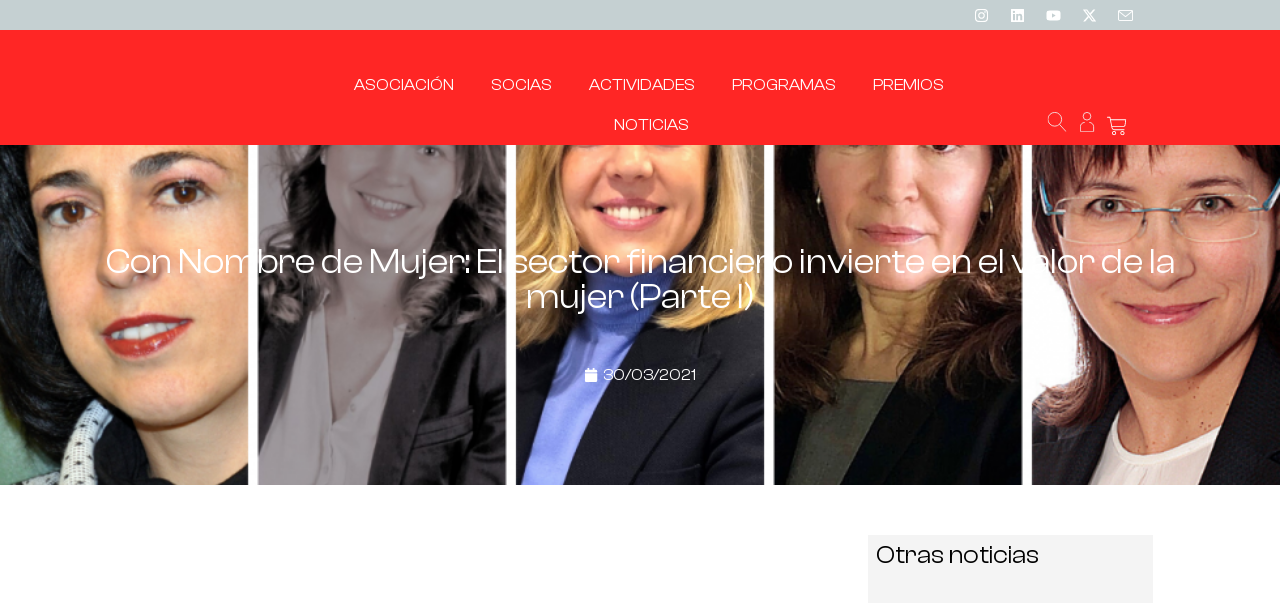

--- FILE ---
content_type: text/html; charset=UTF-8
request_url: https://directivasdearagon.es/con-nombre-de-mujer-el-sector-financiero-invierte-en-el-valor-de-la-mujer-parte-i/
body_size: 47207
content:
<!doctype html><html lang="es" prefix="og: https://ogp.me/ns#"><head><script data-no-optimize="1">var litespeed_docref=sessionStorage.getItem("litespeed_docref");litespeed_docref&&(Object.defineProperty(document,"referrer",{get:function(){return litespeed_docref}}),sessionStorage.removeItem("litespeed_docref"));</script> <meta charset="UTF-8"><meta name="viewport" content="width=device-width, initial-scale=1"><link rel="profile" href="https://gmpg.org/xfn/11"><title>Con Nombre De Mujer: El Sector Financiero Invierte En El Valor De La Mujer (Parte I) - Directivas De Aragón</title><meta name="description" content="Las estadísticas muestran una participación creciente por parte de las mujeres en temas económicos. Pese a los logros y reconocimientos, todavía resulta"/><meta name="robots" content="follow, index, max-snippet:-1, max-video-preview:-1, max-image-preview:large"/><link rel="canonical" href="https://directivasdearagon.es/con-nombre-de-mujer-el-sector-financiero-invierte-en-el-valor-de-la-mujer-parte-i/" /><meta property="og:locale" content="es_ES" /><meta property="og:type" content="article" /><meta property="og:title" content="Con Nombre De Mujer: El Sector Financiero Invierte En El Valor De La Mujer (Parte I) - Directivas De Aragón" /><meta property="og:description" content="Las estadísticas muestran una participación creciente por parte de las mujeres en temas económicos. Pese a los logros y reconocimientos, todavía resulta" /><meta property="og:url" content="https://directivasdearagon.es/con-nombre-de-mujer-el-sector-financiero-invierte-en-el-valor-de-la-mujer-parte-i/" /><meta property="og:site_name" content="Directivas de Aragón" /><meta property="article:section" content="Con Nombre de Mujer" /><meta property="og:image" content="https://directivasaragon.fra1.digitaloceanspaces.com/wp-content/uploads/2021/03/financieras.png" /><meta property="og:image:secure_url" content="https://directivasaragon.fra1.digitaloceanspaces.com/wp-content/uploads/2021/03/financieras.png" /><meta property="og:image:width" content="980" /><meta property="og:image:height" content="552" /><meta property="og:image:alt" content="Con Nombre de Mujer: El sector financiero invierte en el valor de la mujer (Parte I)" /><meta property="og:image:type" content="image/png" /><meta property="article:published_time" content="2021-03-30T13:10:02+02:00" /><meta name="twitter:card" content="summary_large_image" /><meta name="twitter:title" content="Con Nombre De Mujer: El Sector Financiero Invierte En El Valor De La Mujer (Parte I) - Directivas De Aragón" /><meta name="twitter:description" content="Las estadísticas muestran una participación creciente por parte de las mujeres en temas económicos. Pese a los logros y reconocimientos, todavía resulta" /><meta name="twitter:site" content="@Directivas_ARGN" /><meta name="twitter:creator" content="@Directivas_ARGN" /><meta name="twitter:image" content="https://directivasaragon.fra1.digitaloceanspaces.com/wp-content/uploads/2021/03/financieras.png" /><meta name="twitter:label1" content="Escrito por" /><meta name="twitter:data1" content="Directivas de Aragón" /><meta name="twitter:label2" content="Tiempo de lectura" /><meta name="twitter:data2" content="Menos de un minuto" /> <script type="application/ld+json" class="rank-math-schema">{"@context":"https://schema.org","@graph":[{"@type":"Organization","@id":"https://directivasdearagon.es/#organization","name":"Directivas de Arag\u00f3n","url":"https://directivasdearagon.es","sameAs":["https://twitter.com/Directivas_ARGN"],"logo":{"@type":"ImageObject","@id":"https://directivasdearagon.es/#logo","url":"https://directivasaragon.fra1.digitaloceanspaces.com/wp-content/uploads/2025/01/DirectivasAragon_Logo.png","contentUrl":"https://directivasaragon.fra1.digitaloceanspaces.com/wp-content/uploads/2025/01/DirectivasAragon_Logo.png","caption":"Directivas de Arag\u00f3n","inLanguage":"es","width":"967","height":"200"}},{"@type":"WebSite","@id":"https://directivasdearagon.es/#website","url":"https://directivasdearagon.es","name":"Directivas de Arag\u00f3n","alternateName":"Directivas de Arag\u00f3n","publisher":{"@id":"https://directivasdearagon.es/#organization"},"inLanguage":"es"},{"@type":"ImageObject","@id":"https://directivasaragon.fra1.digitaloceanspaces.com/wp-content/uploads/2021/03/financieras.png","url":"https://directivasaragon.fra1.digitaloceanspaces.com/wp-content/uploads/2021/03/financieras.png","width":"980","height":"552","inLanguage":"es"},{"@type":"WebPage","@id":"https://directivasdearagon.es/con-nombre-de-mujer-el-sector-financiero-invierte-en-el-valor-de-la-mujer-parte-i/#webpage","url":"https://directivasdearagon.es/con-nombre-de-mujer-el-sector-financiero-invierte-en-el-valor-de-la-mujer-parte-i/","name":"Con Nombre De Mujer: El Sector Financiero Invierte En El Valor De La Mujer (Parte I) - Directivas De Arag\u00f3n","datePublished":"2021-03-30T13:10:02+02:00","dateModified":"2021-03-30T13:10:02+02:00","isPartOf":{"@id":"https://directivasdearagon.es/#website"},"primaryImageOfPage":{"@id":"https://directivasaragon.fra1.digitaloceanspaces.com/wp-content/uploads/2021/03/financieras.png"},"inLanguage":"es"},{"@type":"Person","@id":"https://directivasdearagon.es/con-nombre-de-mujer-el-sector-financiero-invierte-en-el-valor-de-la-mujer-parte-i/#author","name":"Directivas de Arag\u00f3n","image":{"@type":"ImageObject","@id":"https://directivasdearagon.es/wp-content/litespeed/avatar/638c9d8d1a23d300a8ed48630cbddd4a.jpg?ver=1768940880","url":"https://directivasdearagon.es/wp-content/litespeed/avatar/638c9d8d1a23d300a8ed48630cbddd4a.jpg?ver=1768940880","caption":"Directivas de Arag\u00f3n","inLanguage":"es"},"worksFor":{"@id":"https://directivasdearagon.es/#organization"}},{"@type":"NewsArticle","headline":"Con Nombre De Mujer: El Sector Financiero Invierte En El Valor De La Mujer (Parte I) - Directivas De Arag\u00f3n","datePublished":"2021-03-30T13:10:02+02:00","dateModified":"2021-03-30T13:10:02+02:00","articleSection":"Con Nombre de Mujer","author":{"@id":"https://directivasdearagon.es/con-nombre-de-mujer-el-sector-financiero-invierte-en-el-valor-de-la-mujer-parte-i/#author","name":"Directivas de Arag\u00f3n"},"publisher":{"@id":"https://directivasdearagon.es/#organization"},"description":"Las estad\u00edsticas muestran una participaci\u00f3n creciente por parte de las mujeres en temas econ\u00f3micos. Pese a los logros y reconocimientos, todav\u00eda resulta","name":"Con Nombre De Mujer: El Sector Financiero Invierte En El Valor De La Mujer (Parte I) - Directivas De Arag\u00f3n","@id":"https://directivasdearagon.es/con-nombre-de-mujer-el-sector-financiero-invierte-en-el-valor-de-la-mujer-parte-i/#richSnippet","isPartOf":{"@id":"https://directivasdearagon.es/con-nombre-de-mujer-el-sector-financiero-invierte-en-el-valor-de-la-mujer-parte-i/#webpage"},"image":{"@id":"https://directivasaragon.fra1.digitaloceanspaces.com/wp-content/uploads/2021/03/financieras.png"},"inLanguage":"es","mainEntityOfPage":{"@id":"https://directivasdearagon.es/con-nombre-de-mujer-el-sector-financiero-invierte-en-el-valor-de-la-mujer-parte-i/#webpage"}}]}</script> <link rel="alternate" type="application/rss+xml" title="Directivas de Aragón &raquo; Feed" href="https://directivasdearagon.es/feed/" /><link rel="alternate" type="application/rss+xml" title="Directivas de Aragón &raquo; Feed de los comentarios" href="https://directivasdearagon.es/comments/feed/" /><link rel="alternate" title="oEmbed (JSON)" type="application/json+oembed" href="https://directivasdearagon.es/wp-json/oembed/1.0/embed?url=https%3A%2F%2Fdirectivasdearagon.es%2Fcon-nombre-de-mujer-el-sector-financiero-invierte-en-el-valor-de-la-mujer-parte-i%2F" /><link rel="alternate" title="oEmbed (XML)" type="text/xml+oembed" href="https://directivasdearagon.es/wp-json/oembed/1.0/embed?url=https%3A%2F%2Fdirectivasdearagon.es%2Fcon-nombre-de-mujer-el-sector-financiero-invierte-en-el-valor-de-la-mujer-parte-i%2F&#038;format=xml" /><style id='wp-img-auto-sizes-contain-inline-css'>img:is([sizes=auto i],[sizes^="auto," i]){contain-intrinsic-size:3000px 1500px}
/*# sourceURL=wp-img-auto-sizes-contain-inline-css */</style><link data-optimized="2" rel="stylesheet" href="https://directivasdearagon.es/wp-content/litespeed/css/cba377829cd9c474e1ba76fea41e5f6f.css?ver=893f0" /><style id='create-block-ep-login-block-style-inline-css'>#ep_attendee_login_form_wrapper.block_login_custom_class{display:inline-block!important;margin:0 auto;max-width:none!important;width:100%}.ep-login-form .ep-event-avatar svg{fill:#fff;font-weight:400;height:90px;width:90px}.wp-block-create-block-ep-login-block.aligncenter{min-width:480px!important;text-align:inherit!important;width:480px!important}.wp-block-create-block-ep-login-block.alignright{min-width:480px!important;width:480px!important}.wp-block-create-block-ep-login-block.alignleft{float:none!important;min-width:480px!important;width:480px!important}.wp-block-buttons>.wp-block-button.wp-block-button__width-25{width:calc(25% - var(--wp--style--block-gap, .5em)*.75)!important}.wp-block-button.wp-block-button__width-50{width:calc(50% - var(--wp--style--block-gap, .5em)*.5)!important}.wp-block-buttons>.wp-block-button.wp-block-button__width-75{width:calc(75% - var(--wp--style--block-gap, .5em)*.25)!important}

/*# sourceURL=https://directivasdearagon.es/wp-content/plugins/eventprime-event-calendar-management/includes/blocks/build/ep-login-block/style-index.css */</style><style id='create-block-ep-register-block-style-inline-css'>#ep_attendee_register_form_wrapper.block_register_custom_class{display:inline-block!important;margin:0 auto;max-width:none!important;width:100%}.wp-block-create-block-ep-register-block.aligncenter{text-align:inherit!important;width:600px!important}.wp-block-create-block-ep-register-block.alignright{width:600px!important}.wp-block-create-block-ep-register-block.alignleft{float:none!important;width:600px!important}

/*# sourceURL=https://directivasdearagon.es/wp-content/plugins/eventprime-event-calendar-management/includes/blocks/build/ep-register-block/style-index.css */</style><style id='create-block-ep-square-cards-block-style-inline-css'>/*# sourceURL=https://directivasdearagon.es/wp-content/plugins/eventprime-event-calendar-management/includes/blocks/build/ep-square-cards-block/style-index.css */</style><style id='create-block-ep-booking-details-block-style-inline-css'>.ep-google-calendar-add{height:18px}

/*# sourceURL=https://directivasdearagon.es/wp-content/plugins/eventprime-event-calendar-management/includes/blocks/build/ep-booking-details-block/style-index.css */</style><style id='global-styles-inline-css'>:root{--wp--preset--aspect-ratio--square: 1;--wp--preset--aspect-ratio--4-3: 4/3;--wp--preset--aspect-ratio--3-4: 3/4;--wp--preset--aspect-ratio--3-2: 3/2;--wp--preset--aspect-ratio--2-3: 2/3;--wp--preset--aspect-ratio--16-9: 16/9;--wp--preset--aspect-ratio--9-16: 9/16;--wp--preset--color--black: #000000;--wp--preset--color--cyan-bluish-gray: #abb8c3;--wp--preset--color--white: #ffffff;--wp--preset--color--pale-pink: #f78da7;--wp--preset--color--vivid-red: #cf2e2e;--wp--preset--color--luminous-vivid-orange: #ff6900;--wp--preset--color--luminous-vivid-amber: #fcb900;--wp--preset--color--light-green-cyan: #7bdcb5;--wp--preset--color--vivid-green-cyan: #00d084;--wp--preset--color--pale-cyan-blue: #8ed1fc;--wp--preset--color--vivid-cyan-blue: #0693e3;--wp--preset--color--vivid-purple: #9b51e0;--wp--preset--gradient--vivid-cyan-blue-to-vivid-purple: linear-gradient(135deg,rgb(6,147,227) 0%,rgb(155,81,224) 100%);--wp--preset--gradient--light-green-cyan-to-vivid-green-cyan: linear-gradient(135deg,rgb(122,220,180) 0%,rgb(0,208,130) 100%);--wp--preset--gradient--luminous-vivid-amber-to-luminous-vivid-orange: linear-gradient(135deg,rgb(252,185,0) 0%,rgb(255,105,0) 100%);--wp--preset--gradient--luminous-vivid-orange-to-vivid-red: linear-gradient(135deg,rgb(255,105,0) 0%,rgb(207,46,46) 100%);--wp--preset--gradient--very-light-gray-to-cyan-bluish-gray: linear-gradient(135deg,rgb(238,238,238) 0%,rgb(169,184,195) 100%);--wp--preset--gradient--cool-to-warm-spectrum: linear-gradient(135deg,rgb(74,234,220) 0%,rgb(151,120,209) 20%,rgb(207,42,186) 40%,rgb(238,44,130) 60%,rgb(251,105,98) 80%,rgb(254,248,76) 100%);--wp--preset--gradient--blush-light-purple: linear-gradient(135deg,rgb(255,206,236) 0%,rgb(152,150,240) 100%);--wp--preset--gradient--blush-bordeaux: linear-gradient(135deg,rgb(254,205,165) 0%,rgb(254,45,45) 50%,rgb(107,0,62) 100%);--wp--preset--gradient--luminous-dusk: linear-gradient(135deg,rgb(255,203,112) 0%,rgb(199,81,192) 50%,rgb(65,88,208) 100%);--wp--preset--gradient--pale-ocean: linear-gradient(135deg,rgb(255,245,203) 0%,rgb(182,227,212) 50%,rgb(51,167,181) 100%);--wp--preset--gradient--electric-grass: linear-gradient(135deg,rgb(202,248,128) 0%,rgb(113,206,126) 100%);--wp--preset--gradient--midnight: linear-gradient(135deg,rgb(2,3,129) 0%,rgb(40,116,252) 100%);--wp--preset--font-size--small: 13px;--wp--preset--font-size--medium: 20px;--wp--preset--font-size--large: 36px;--wp--preset--font-size--x-large: 42px;--wp--preset--spacing--20: 0.44rem;--wp--preset--spacing--30: 0.67rem;--wp--preset--spacing--40: 1rem;--wp--preset--spacing--50: 1.5rem;--wp--preset--spacing--60: 2.25rem;--wp--preset--spacing--70: 3.38rem;--wp--preset--spacing--80: 5.06rem;--wp--preset--shadow--natural: 6px 6px 9px rgba(0, 0, 0, 0.2);--wp--preset--shadow--deep: 12px 12px 50px rgba(0, 0, 0, 0.4);--wp--preset--shadow--sharp: 6px 6px 0px rgba(0, 0, 0, 0.2);--wp--preset--shadow--outlined: 6px 6px 0px -3px rgb(255, 255, 255), 6px 6px rgb(0, 0, 0);--wp--preset--shadow--crisp: 6px 6px 0px rgb(0, 0, 0);}:root { --wp--style--global--content-size: 800px;--wp--style--global--wide-size: 1200px; }:where(body) { margin: 0; }.wp-site-blocks > .alignleft { float: left; margin-right: 2em; }.wp-site-blocks > .alignright { float: right; margin-left: 2em; }.wp-site-blocks > .aligncenter { justify-content: center; margin-left: auto; margin-right: auto; }:where(.wp-site-blocks) > * { margin-block-start: 24px; margin-block-end: 0; }:where(.wp-site-blocks) > :first-child { margin-block-start: 0; }:where(.wp-site-blocks) > :last-child { margin-block-end: 0; }:root { --wp--style--block-gap: 24px; }:root :where(.is-layout-flow) > :first-child{margin-block-start: 0;}:root :where(.is-layout-flow) > :last-child{margin-block-end: 0;}:root :where(.is-layout-flow) > *{margin-block-start: 24px;margin-block-end: 0;}:root :where(.is-layout-constrained) > :first-child{margin-block-start: 0;}:root :where(.is-layout-constrained) > :last-child{margin-block-end: 0;}:root :where(.is-layout-constrained) > *{margin-block-start: 24px;margin-block-end: 0;}:root :where(.is-layout-flex){gap: 24px;}:root :where(.is-layout-grid){gap: 24px;}.is-layout-flow > .alignleft{float: left;margin-inline-start: 0;margin-inline-end: 2em;}.is-layout-flow > .alignright{float: right;margin-inline-start: 2em;margin-inline-end: 0;}.is-layout-flow > .aligncenter{margin-left: auto !important;margin-right: auto !important;}.is-layout-constrained > .alignleft{float: left;margin-inline-start: 0;margin-inline-end: 2em;}.is-layout-constrained > .alignright{float: right;margin-inline-start: 2em;margin-inline-end: 0;}.is-layout-constrained > .aligncenter{margin-left: auto !important;margin-right: auto !important;}.is-layout-constrained > :where(:not(.alignleft):not(.alignright):not(.alignfull)){max-width: var(--wp--style--global--content-size);margin-left: auto !important;margin-right: auto !important;}.is-layout-constrained > .alignwide{max-width: var(--wp--style--global--wide-size);}body .is-layout-flex{display: flex;}.is-layout-flex{flex-wrap: wrap;align-items: center;}.is-layout-flex > :is(*, div){margin: 0;}body .is-layout-grid{display: grid;}.is-layout-grid > :is(*, div){margin: 0;}body{padding-top: 0px;padding-right: 0px;padding-bottom: 0px;padding-left: 0px;}a:where(:not(.wp-element-button)){text-decoration: underline;}:root :where(.wp-element-button, .wp-block-button__link){background-color: #32373c;border-width: 0;color: #fff;font-family: inherit;font-size: inherit;font-style: inherit;font-weight: inherit;letter-spacing: inherit;line-height: inherit;padding-top: calc(0.667em + 2px);padding-right: calc(1.333em + 2px);padding-bottom: calc(0.667em + 2px);padding-left: calc(1.333em + 2px);text-decoration: none;text-transform: inherit;}.has-black-color{color: var(--wp--preset--color--black) !important;}.has-cyan-bluish-gray-color{color: var(--wp--preset--color--cyan-bluish-gray) !important;}.has-white-color{color: var(--wp--preset--color--white) !important;}.has-pale-pink-color{color: var(--wp--preset--color--pale-pink) !important;}.has-vivid-red-color{color: var(--wp--preset--color--vivid-red) !important;}.has-luminous-vivid-orange-color{color: var(--wp--preset--color--luminous-vivid-orange) !important;}.has-luminous-vivid-amber-color{color: var(--wp--preset--color--luminous-vivid-amber) !important;}.has-light-green-cyan-color{color: var(--wp--preset--color--light-green-cyan) !important;}.has-vivid-green-cyan-color{color: var(--wp--preset--color--vivid-green-cyan) !important;}.has-pale-cyan-blue-color{color: var(--wp--preset--color--pale-cyan-blue) !important;}.has-vivid-cyan-blue-color{color: var(--wp--preset--color--vivid-cyan-blue) !important;}.has-vivid-purple-color{color: var(--wp--preset--color--vivid-purple) !important;}.has-black-background-color{background-color: var(--wp--preset--color--black) !important;}.has-cyan-bluish-gray-background-color{background-color: var(--wp--preset--color--cyan-bluish-gray) !important;}.has-white-background-color{background-color: var(--wp--preset--color--white) !important;}.has-pale-pink-background-color{background-color: var(--wp--preset--color--pale-pink) !important;}.has-vivid-red-background-color{background-color: var(--wp--preset--color--vivid-red) !important;}.has-luminous-vivid-orange-background-color{background-color: var(--wp--preset--color--luminous-vivid-orange) !important;}.has-luminous-vivid-amber-background-color{background-color: var(--wp--preset--color--luminous-vivid-amber) !important;}.has-light-green-cyan-background-color{background-color: var(--wp--preset--color--light-green-cyan) !important;}.has-vivid-green-cyan-background-color{background-color: var(--wp--preset--color--vivid-green-cyan) !important;}.has-pale-cyan-blue-background-color{background-color: var(--wp--preset--color--pale-cyan-blue) !important;}.has-vivid-cyan-blue-background-color{background-color: var(--wp--preset--color--vivid-cyan-blue) !important;}.has-vivid-purple-background-color{background-color: var(--wp--preset--color--vivid-purple) !important;}.has-black-border-color{border-color: var(--wp--preset--color--black) !important;}.has-cyan-bluish-gray-border-color{border-color: var(--wp--preset--color--cyan-bluish-gray) !important;}.has-white-border-color{border-color: var(--wp--preset--color--white) !important;}.has-pale-pink-border-color{border-color: var(--wp--preset--color--pale-pink) !important;}.has-vivid-red-border-color{border-color: var(--wp--preset--color--vivid-red) !important;}.has-luminous-vivid-orange-border-color{border-color: var(--wp--preset--color--luminous-vivid-orange) !important;}.has-luminous-vivid-amber-border-color{border-color: var(--wp--preset--color--luminous-vivid-amber) !important;}.has-light-green-cyan-border-color{border-color: var(--wp--preset--color--light-green-cyan) !important;}.has-vivid-green-cyan-border-color{border-color: var(--wp--preset--color--vivid-green-cyan) !important;}.has-pale-cyan-blue-border-color{border-color: var(--wp--preset--color--pale-cyan-blue) !important;}.has-vivid-cyan-blue-border-color{border-color: var(--wp--preset--color--vivid-cyan-blue) !important;}.has-vivid-purple-border-color{border-color: var(--wp--preset--color--vivid-purple) !important;}.has-vivid-cyan-blue-to-vivid-purple-gradient-background{background: var(--wp--preset--gradient--vivid-cyan-blue-to-vivid-purple) !important;}.has-light-green-cyan-to-vivid-green-cyan-gradient-background{background: var(--wp--preset--gradient--light-green-cyan-to-vivid-green-cyan) !important;}.has-luminous-vivid-amber-to-luminous-vivid-orange-gradient-background{background: var(--wp--preset--gradient--luminous-vivid-amber-to-luminous-vivid-orange) !important;}.has-luminous-vivid-orange-to-vivid-red-gradient-background{background: var(--wp--preset--gradient--luminous-vivid-orange-to-vivid-red) !important;}.has-very-light-gray-to-cyan-bluish-gray-gradient-background{background: var(--wp--preset--gradient--very-light-gray-to-cyan-bluish-gray) !important;}.has-cool-to-warm-spectrum-gradient-background{background: var(--wp--preset--gradient--cool-to-warm-spectrum) !important;}.has-blush-light-purple-gradient-background{background: var(--wp--preset--gradient--blush-light-purple) !important;}.has-blush-bordeaux-gradient-background{background: var(--wp--preset--gradient--blush-bordeaux) !important;}.has-luminous-dusk-gradient-background{background: var(--wp--preset--gradient--luminous-dusk) !important;}.has-pale-ocean-gradient-background{background: var(--wp--preset--gradient--pale-ocean) !important;}.has-electric-grass-gradient-background{background: var(--wp--preset--gradient--electric-grass) !important;}.has-midnight-gradient-background{background: var(--wp--preset--gradient--midnight) !important;}.has-small-font-size{font-size: var(--wp--preset--font-size--small) !important;}.has-medium-font-size{font-size: var(--wp--preset--font-size--medium) !important;}.has-large-font-size{font-size: var(--wp--preset--font-size--large) !important;}.has-x-large-font-size{font-size: var(--wp--preset--font-size--x-large) !important;}
:root :where(.wp-block-pullquote){font-size: 1.5em;line-height: 1.6;}
/*# sourceURL=global-styles-inline-css */</style><style id='woocommerce-inline-inline-css'>.woocommerce form .form-row .required { visibility: visible; }
/*# sourceURL=woocommerce-inline-inline-css */</style><style id='elementor-frontend-inline-css'>.elementor-47189 .elementor-element.elementor-element-c167013:not(.elementor-motion-effects-element-type-background), .elementor-47189 .elementor-element.elementor-element-c167013 > .elementor-motion-effects-container > .elementor-motion-effects-layer{background-image:url("https://directivasaragon.fra1.digitaloceanspaces.com/wp-content/uploads/2021/03/financieras.png");}
/*# sourceURL=elementor-frontend-inline-css */</style><style id='moove_gdpr_frontend-inline-css'>#moove_gdpr_cookie_modal .moove-gdpr-modal-content .moove-gdpr-modal-footer-content .moove-gdpr-button-holder a.mgbutton.moove-gdpr-modal-reject-all,
				#moove_gdpr_cookie_modal .moove-gdpr-modal-content .moove-gdpr-modal-footer-content .moove-gdpr-button-holder button.mgbutton.moove-gdpr-modal-reject-all,
				.gdpr_cookie_settings_shortcode_content .gdpr-shr-button.button-green.moove-gdpr-modal-reject-all {
					background-color: transparent;
					opacity: .7;
					color: #202020;
				}

				#moove_gdpr_cookie_modal .moove-gdpr-modal-content .moove-gdpr-modal-footer-content .moove-gdpr-button-holder a.mgbutton.moove-gdpr-modal-reject-all:hover,
				#moove_gdpr_cookie_modal .moove-gdpr-modal-content .moove-gdpr-modal-footer-content .moove-gdpr-button-holder button.mgbutton.moove-gdpr-modal-reject-all:hover,
				.gdpr_cookie_settings_shortcode_content .gdpr-shr-button.button-green.moove-gdpr-modal-reject-all:hover {
					background-color: #202020;
					box-shadow: none;
					color: #fff;
					opacity: 1;
				}
							#moove_gdpr_cookie_info_bar .moove-gdpr-info-bar-container .moove-gdpr-info-bar-content a.mgbutton.moove-gdpr-infobar-reject-btn, 
				#moove_gdpr_cookie_info_bar .moove-gdpr-info-bar-container .moove-gdpr-info-bar-content button.mgbutton.moove-gdpr-infobar-reject-btn {
					background-color: transparent;
					box-shadow: inset 0 0 0 1px currentColor;
					opacity: .7;
					color: #202020;
				}

				#moove_gdpr_cookie_info_bar .moove-gdpr-info-bar-container .moove-gdpr-info-bar-content a.mgbutton.moove-gdpr-infobar-reject-btn:hover, 
				#moove_gdpr_cookie_info_bar .moove-gdpr-info-bar-container .moove-gdpr-info-bar-content button.mgbutton.moove-gdpr-infobar-reject-btn:hover {
					background-color: #202020;
					box-shadow: none;
					color: #fff;
					opacity: 1;
				}

				#moove_gdpr_cookie_info_bar:not(.gdpr-full-screen-infobar).moove-gdpr-dark-scheme .moove-gdpr-info-bar-container .moove-gdpr-info-bar-content a.mgbutton.moove-gdpr-infobar-reject-btn, #moove_gdpr_cookie_info_bar:not(.gdpr-full-screen-infobar).moove-gdpr-dark-scheme .moove-gdpr-info-bar-container .moove-gdpr-info-bar-content button.mgbutton.moove-gdpr-infobar-reject-btn {
					background-color: transparent;
					box-shadow: inset 0 0 0 1px currentColor;
					opacity: .7;
					color: #fff;
				}

				#moove_gdpr_cookie_info_bar:not(.gdpr-full-screen-infobar).moove-gdpr-dark-scheme .moove-gdpr-info-bar-container .moove-gdpr-info-bar-content a.mgbutton.moove-gdpr-infobar-reject-btn:hover, #moove_gdpr_cookie_info_bar:not(.gdpr-full-screen-infobar).moove-gdpr-dark-scheme .moove-gdpr-info-bar-container .moove-gdpr-info-bar-content button.mgbutton.moove-gdpr-infobar-reject-btn:hover {
					box-shadow: none;
					opacity: 1;
					color: #202020;
					background-color: #fff;
				}
							#moove_gdpr_cookie_modal .moove-gdpr-modal-content .moove-gdpr-tab-main h3.tab-title, 
				#moove_gdpr_cookie_modal .moove-gdpr-modal-content .moove-gdpr-tab-main span.tab-title,
				#moove_gdpr_cookie_modal .moove-gdpr-modal-content .moove-gdpr-modal-left-content #moove-gdpr-menu li a, 
				#moove_gdpr_cookie_modal .moove-gdpr-modal-content .moove-gdpr-modal-left-content #moove-gdpr-menu li button,
				#moove_gdpr_cookie_modal .moove-gdpr-modal-content .moove-gdpr-modal-left-content .moove-gdpr-branding-cnt a,
				#moove_gdpr_cookie_modal .moove-gdpr-modal-content .moove-gdpr-modal-footer-content .moove-gdpr-button-holder a.mgbutton, 
				#moove_gdpr_cookie_modal .moove-gdpr-modal-content .moove-gdpr-modal-footer-content .moove-gdpr-button-holder button.mgbutton,
				#moove_gdpr_cookie_modal .cookie-switch .cookie-slider:after, 
				#moove_gdpr_cookie_modal .cookie-switch .slider:after, 
				#moove_gdpr_cookie_modal .switch .cookie-slider:after, 
				#moove_gdpr_cookie_modal .switch .slider:after,
				#moove_gdpr_cookie_info_bar .moove-gdpr-info-bar-container .moove-gdpr-info-bar-content p, 
				#moove_gdpr_cookie_info_bar .moove-gdpr-info-bar-container .moove-gdpr-info-bar-content p a,
				#moove_gdpr_cookie_info_bar .moove-gdpr-info-bar-container .moove-gdpr-info-bar-content a.mgbutton, 
				#moove_gdpr_cookie_info_bar .moove-gdpr-info-bar-container .moove-gdpr-info-bar-content button.mgbutton,
				#moove_gdpr_cookie_modal .moove-gdpr-modal-content .moove-gdpr-tab-main .moove-gdpr-tab-main-content h1, 
				#moove_gdpr_cookie_modal .moove-gdpr-modal-content .moove-gdpr-tab-main .moove-gdpr-tab-main-content h2, 
				#moove_gdpr_cookie_modal .moove-gdpr-modal-content .moove-gdpr-tab-main .moove-gdpr-tab-main-content h3, 
				#moove_gdpr_cookie_modal .moove-gdpr-modal-content .moove-gdpr-tab-main .moove-gdpr-tab-main-content h4, 
				#moove_gdpr_cookie_modal .moove-gdpr-modal-content .moove-gdpr-tab-main .moove-gdpr-tab-main-content h5, 
				#moove_gdpr_cookie_modal .moove-gdpr-modal-content .moove-gdpr-tab-main .moove-gdpr-tab-main-content h6,
				#moove_gdpr_cookie_modal .moove-gdpr-modal-content.moove_gdpr_modal_theme_v2 .moove-gdpr-modal-title .tab-title,
				#moove_gdpr_cookie_modal .moove-gdpr-modal-content.moove_gdpr_modal_theme_v2 .moove-gdpr-tab-main h3.tab-title, 
				#moove_gdpr_cookie_modal .moove-gdpr-modal-content.moove_gdpr_modal_theme_v2 .moove-gdpr-tab-main span.tab-title,
				#moove_gdpr_cookie_modal .moove-gdpr-modal-content.moove_gdpr_modal_theme_v2 .moove-gdpr-branding-cnt a {
					font-weight: inherit				}
			#moove_gdpr_cookie_modal,#moove_gdpr_cookie_info_bar,.gdpr_cookie_settings_shortcode_content{font-family:inherit}#moove_gdpr_save_popup_settings_button{background-color:#373737;color:#fff}#moove_gdpr_save_popup_settings_button:hover{background-color:#000}#moove_gdpr_cookie_info_bar .moove-gdpr-info-bar-container .moove-gdpr-info-bar-content a.mgbutton,#moove_gdpr_cookie_info_bar .moove-gdpr-info-bar-container .moove-gdpr-info-bar-content button.mgbutton{background-color:#ff2625}#moove_gdpr_cookie_modal .moove-gdpr-modal-content .moove-gdpr-modal-footer-content .moove-gdpr-button-holder a.mgbutton,#moove_gdpr_cookie_modal .moove-gdpr-modal-content .moove-gdpr-modal-footer-content .moove-gdpr-button-holder button.mgbutton,.gdpr_cookie_settings_shortcode_content .gdpr-shr-button.button-green{background-color:#ff2625;border-color:#ff2625}#moove_gdpr_cookie_modal .moove-gdpr-modal-content .moove-gdpr-modal-footer-content .moove-gdpr-button-holder a.mgbutton:hover,#moove_gdpr_cookie_modal .moove-gdpr-modal-content .moove-gdpr-modal-footer-content .moove-gdpr-button-holder button.mgbutton:hover,.gdpr_cookie_settings_shortcode_content .gdpr-shr-button.button-green:hover{background-color:#fff;color:#ff2625}#moove_gdpr_cookie_modal .moove-gdpr-modal-content .moove-gdpr-modal-close i,#moove_gdpr_cookie_modal .moove-gdpr-modal-content .moove-gdpr-modal-close span.gdpr-icon{background-color:#ff2625;border:1px solid #ff2625}#moove_gdpr_cookie_info_bar span.moove-gdpr-infobar-allow-all.focus-g,#moove_gdpr_cookie_info_bar span.moove-gdpr-infobar-allow-all:focus,#moove_gdpr_cookie_info_bar button.moove-gdpr-infobar-allow-all.focus-g,#moove_gdpr_cookie_info_bar button.moove-gdpr-infobar-allow-all:focus,#moove_gdpr_cookie_info_bar span.moove-gdpr-infobar-reject-btn.focus-g,#moove_gdpr_cookie_info_bar span.moove-gdpr-infobar-reject-btn:focus,#moove_gdpr_cookie_info_bar button.moove-gdpr-infobar-reject-btn.focus-g,#moove_gdpr_cookie_info_bar button.moove-gdpr-infobar-reject-btn:focus,#moove_gdpr_cookie_info_bar span.change-settings-button.focus-g,#moove_gdpr_cookie_info_bar span.change-settings-button:focus,#moove_gdpr_cookie_info_bar button.change-settings-button.focus-g,#moove_gdpr_cookie_info_bar button.change-settings-button:focus{-webkit-box-shadow:0 0 1px 3px #ff2625;-moz-box-shadow:0 0 1px 3px #ff2625;box-shadow:0 0 1px 3px #ff2625}#moove_gdpr_cookie_modal .moove-gdpr-modal-content .moove-gdpr-modal-close i:hover,#moove_gdpr_cookie_modal .moove-gdpr-modal-content .moove-gdpr-modal-close span.gdpr-icon:hover,#moove_gdpr_cookie_info_bar span[data-href]>u.change-settings-button{color:#ff2625}#moove_gdpr_cookie_modal .moove-gdpr-modal-content .moove-gdpr-modal-left-content #moove-gdpr-menu li.menu-item-selected a span.gdpr-icon,#moove_gdpr_cookie_modal .moove-gdpr-modal-content .moove-gdpr-modal-left-content #moove-gdpr-menu li.menu-item-selected button span.gdpr-icon{color:inherit}#moove_gdpr_cookie_modal .moove-gdpr-modal-content .moove-gdpr-modal-left-content #moove-gdpr-menu li a span.gdpr-icon,#moove_gdpr_cookie_modal .moove-gdpr-modal-content .moove-gdpr-modal-left-content #moove-gdpr-menu li button span.gdpr-icon{color:inherit}#moove_gdpr_cookie_modal .gdpr-acc-link{line-height:0;font-size:0;color:transparent;position:absolute}#moove_gdpr_cookie_modal .moove-gdpr-modal-content .moove-gdpr-modal-close:hover i,#moove_gdpr_cookie_modal .moove-gdpr-modal-content .moove-gdpr-modal-left-content #moove-gdpr-menu li a,#moove_gdpr_cookie_modal .moove-gdpr-modal-content .moove-gdpr-modal-left-content #moove-gdpr-menu li button,#moove_gdpr_cookie_modal .moove-gdpr-modal-content .moove-gdpr-modal-left-content #moove-gdpr-menu li button i,#moove_gdpr_cookie_modal .moove-gdpr-modal-content .moove-gdpr-modal-left-content #moove-gdpr-menu li a i,#moove_gdpr_cookie_modal .moove-gdpr-modal-content .moove-gdpr-tab-main .moove-gdpr-tab-main-content a:hover,#moove_gdpr_cookie_info_bar.moove-gdpr-dark-scheme .moove-gdpr-info-bar-container .moove-gdpr-info-bar-content a.mgbutton:hover,#moove_gdpr_cookie_info_bar.moove-gdpr-dark-scheme .moove-gdpr-info-bar-container .moove-gdpr-info-bar-content button.mgbutton:hover,#moove_gdpr_cookie_info_bar.moove-gdpr-dark-scheme .moove-gdpr-info-bar-container .moove-gdpr-info-bar-content a:hover,#moove_gdpr_cookie_info_bar.moove-gdpr-dark-scheme .moove-gdpr-info-bar-container .moove-gdpr-info-bar-content button:hover,#moove_gdpr_cookie_info_bar.moove-gdpr-dark-scheme .moove-gdpr-info-bar-container .moove-gdpr-info-bar-content span.change-settings-button:hover,#moove_gdpr_cookie_info_bar.moove-gdpr-dark-scheme .moove-gdpr-info-bar-container .moove-gdpr-info-bar-content button.change-settings-button:hover,#moove_gdpr_cookie_info_bar.moove-gdpr-dark-scheme .moove-gdpr-info-bar-container .moove-gdpr-info-bar-content u.change-settings-button:hover,#moove_gdpr_cookie_info_bar span[data-href]>u.change-settings-button,#moove_gdpr_cookie_info_bar.moove-gdpr-dark-scheme .moove-gdpr-info-bar-container .moove-gdpr-info-bar-content a.mgbutton.focus-g,#moove_gdpr_cookie_info_bar.moove-gdpr-dark-scheme .moove-gdpr-info-bar-container .moove-gdpr-info-bar-content button.mgbutton.focus-g,#moove_gdpr_cookie_info_bar.moove-gdpr-dark-scheme .moove-gdpr-info-bar-container .moove-gdpr-info-bar-content a.focus-g,#moove_gdpr_cookie_info_bar.moove-gdpr-dark-scheme .moove-gdpr-info-bar-container .moove-gdpr-info-bar-content button.focus-g,#moove_gdpr_cookie_info_bar.moove-gdpr-dark-scheme .moove-gdpr-info-bar-container .moove-gdpr-info-bar-content a.mgbutton:focus,#moove_gdpr_cookie_info_bar.moove-gdpr-dark-scheme .moove-gdpr-info-bar-container .moove-gdpr-info-bar-content button.mgbutton:focus,#moove_gdpr_cookie_info_bar.moove-gdpr-dark-scheme .moove-gdpr-info-bar-container .moove-gdpr-info-bar-content a:focus,#moove_gdpr_cookie_info_bar.moove-gdpr-dark-scheme .moove-gdpr-info-bar-container .moove-gdpr-info-bar-content button:focus,#moove_gdpr_cookie_info_bar.moove-gdpr-dark-scheme .moove-gdpr-info-bar-container .moove-gdpr-info-bar-content span.change-settings-button.focus-g,span.change-settings-button:focus,button.change-settings-button.focus-g,button.change-settings-button:focus,#moove_gdpr_cookie_info_bar.moove-gdpr-dark-scheme .moove-gdpr-info-bar-container .moove-gdpr-info-bar-content u.change-settings-button.focus-g,#moove_gdpr_cookie_info_bar.moove-gdpr-dark-scheme .moove-gdpr-info-bar-container .moove-gdpr-info-bar-content u.change-settings-button:focus{color:#ff2625}#moove_gdpr_cookie_modal .moove-gdpr-branding.focus-g span,#moove_gdpr_cookie_modal .moove-gdpr-modal-content .moove-gdpr-tab-main a.focus-g,#moove_gdpr_cookie_modal .moove-gdpr-modal-content .moove-gdpr-tab-main .gdpr-cd-details-toggle.focus-g{color:#ff2625}#moove_gdpr_cookie_modal.gdpr_lightbox-hide{display:none}#moove_gdpr_cookie_info_bar .moove-gdpr-info-bar-container .moove-gdpr-info-bar-content a.mgbutton,#moove_gdpr_cookie_info_bar .moove-gdpr-info-bar-container .moove-gdpr-info-bar-content button.mgbutton,#moove_gdpr_cookie_modal .moove-gdpr-modal-content .moove-gdpr-modal-footer-content .moove-gdpr-button-holder a.mgbutton,#moove_gdpr_cookie_modal .moove-gdpr-modal-content .moove-gdpr-modal-footer-content .moove-gdpr-button-holder button.mgbutton,.gdpr-shr-button,#moove_gdpr_cookie_info_bar .moove-gdpr-infobar-close-btn{border-radius:0}
/*# sourceURL=moove_gdpr_frontend-inline-css */</style> <script type="litespeed/javascript" data-src="https://directivasdearagon.es/wp-includes/js/jquery/jquery.js" id="jquery-core-js"></script> <script id="ep-toast-message-js-js-extra" type="litespeed/javascript">var eventprime_toast={"error":"Error","success":"Success","warning":"Warning"}</script> <script id="ep-common-script-js-extra" type="litespeed/javascript">var eventprime={"global_settings":{"custom_css":"","button_titles":{"Event-Type":"Tipo Evento","Event-Types":"Tipos Evento","Venue":"","Venues":"","Performer":"Ponente","Performers":"Ponentes","Organizer":"Organizador","Organizers":"Organizadores","Add To Wishlist":"","Remove From Wishlist":"","Ticket":"Ticket","Tickets Left":"Tickets Restantes","Organized by":"Organizado por","Buy Tickets":"Comprar Ticket","Booking closed":"Reservas cerradas","Booking start on":"Las reservas comienzan el","Free":"Gratis","View Details":"Ver Detalles","Get Tickets Now":"Reservar Ticket","Checkout":"Continuar","Register":"Registro","Add Details & Checkout":"","Submit Payment":"","Sold Out":"Agotado"},"performer_display_view":"card","performer_limit":0,"pop_performer_limit":5,"performer_no_of_columns":4,"performer_load_more":1,"performer_search":1,"single_performer_show_events":1,"single_performer_event_display_view":"mini-list","single_performer_event_limit":0,"single_performer_event_column":4,"single_performer_event_load_more":1,"single_performer_hide_past_events":0,"performer_box_color":["A6E7CF","DBEEC1","FFD3B6","FFA9A5"],"single_performer_event_section_title":"Upcoming Events","event_listings_date_format_std_option":"d/m/Y","event_listings_date_format_val":"d/m/Y","default_cal_view":"month","enable_default_calendar_date":0,"calendar_title_format":"MMMM, YYYY","hide_calendar_rows":0,"hide_time_on_front_calendar":0,"front_switch_view_option":["square_grid","month"],"hide_past_events":1,"show_no_of_events_card":"10","card_view_custom_value":1,"disable_filter_options":0,"hide_old_bookings":1,"calendar_column_header_format":"dddd","shortcode_hide_upcoming_events":0,"redirect_third_party":0,"hide_event_custom_link":0,"show_qr_code_on_single_event":0,"show_max_event_on_calendar_date":3,"event_booking_status_option":"","open_detail_page_in_new_tab":0,"events_no_of_columns":"","events_image_visibility_options":"cover","events_image_height":"","show_trending_event_types":0,"no_of_event_types_displayed":5,"show_events_per_event_type":0,"sort_by_events_or_bookings":"","type_display_view":"card","type_limit":0,"type_no_of_columns":4,"type_load_more":1,"type_search":1,"single_type_show_events":1,"single_type_event_display_view":"mini-list","single_type_event_limit":0,"single_type_event_column":4,"single_type_event_load_more":1,"single_type_hide_past_events":0,"type_box_color":["A6E7CF","DBEEC1","FFD3B6","FFA9A5"],"single_type_event_order":"asc","single_type_event_orderby":"em_start_date_time","single_type_event_section_title":"Upcoming Events","venue_display_view":"card","venue_limit":0,"venue_no_of_columns":4,"venue_load_more":1,"venue_search":1,"single_venue_show_events":1,"single_venue_event_display_view":"mini-list","single_venue_event_limit":0,"single_venue_event_column":4,"single_venue_event_load_more":1,"single_venue_hide_past_events":1,"single_venue_event_section_title":"Upcoming Events","venue_box_color":["A6E7CF","DBEEC1","FFD3B6","FFA9A5"],"organizer_display_view":"card","organizer_limit":0,"organizer_no_of_columns":4,"organizer_load_more":1,"organizer_search":1,"single_organizer_show_events":1,"single_organizer_event_display_view":"mini-list","single_organizer_event_limit":0,"single_organizer_event_column":0,"single_organizer_event_load_more":1,"single_organizer_hide_past_events":0,"single_organizer_event_section_title":"Upcoming Events","organizer_box_color":["A6E7CF","DBEEC1","FFD3B6","FFA9A5"],"single_event_date_format_std_option":"d/m/Y","single_event_date_format_val":"d/m/Y","hide_weather_tab":0,"weather_unit_fahrenheit":0,"hide_map_tab":0,"hide_other_event_tab":0,"hide_age_group_section":0,"hide_note_section":0,"hide_performers_section":0,"hide_organizers_section":0,"event_detail_image_width":"","event_detail_image_height":"auto","event_detail_image_height_custom":"","event_detail_image_align":"","event_detail_image_auto_scroll":0,"event_detail_image_slider_duration":"4","event_detail_message_for_recap":"This event has ended and results are now available.","event_detail_result_heading":"Results","event_detail_result_button_label":"View Results","performers_page":44284,"venues_page":44285,"events_page":44286,"booking_page":44287,"profile_page":44288,"event_types":44289,"event_submit_form":44290,"booking_details_page":44291,"event_organizers":44292,"login_page":44293,"register_page":44294,"payment_order":[],"currency":"EUR","currency_position":"after_space","paypal_processor":0,"paypal_client_id":"","default_payment_processor":"","disable_admin_email":0,"disable_frontend_email":1,"registration_email_subject":"User registration successful!","registration_email_content":"\n\u003Ctable border=\"0\" width=\"100%\" cellspacing=\"0\" cellpadding=\"0\"\u003E\n\u003Ctbody\u003E\n\u003Ctr\u003E\n\u003Ctd align=\"center\" valign=\"top\"\u003E\n\u003Ctable style=\"background-color: #fdfdfd; border: 1px solid #dcdcdc; border-radius: 3px!important;\" border=\"0\" width=\"600\" cellspacing=\"0\" cellpadding=\"0\"\u003E\n\u003Ctbody\u003E\n\u003Ctr\u003E\n\u003Ctd align=\"center\" valign=\"top\"\u003E\n\u003Ctable style=\"background-color: #0087be; border-radius: 3px 3px 0 0!important; color: #ffffff; border-bottom: 0; font-weight: bold; line-height: 100%; vertical-align: middle;\" border=\"0\" width=\"600\" cellspacing=\"0\" cellpadding=\"0\"\u003E\n\u003Ctbody\u003E\n\u003Ctr\u003E\n\u003Ctd style=\"padding: 36px 48px;\"\u003E\n\u003Ch1 style=\"color: #ffffff; font-size: 30px; font-weight: 300; line-height: 150%; margin: 0; text-align: center;\"\u003ERegistration Successful\u003C/h1\u003E\n\u003C/td\u003E\n\u003C/tr\u003E\n\u003C/tbody\u003E\n\u003C/table\u003E\n\u003C/td\u003E\n\u003C/tr\u003E\n\u003Ctr\u003E\n\u003Ctd align=\"center\" valign=\"top\"\u003E\n\u003Ctable border=\"0\" width=\"600\" cellspacing=\"0\" cellpadding=\"0\"\u003E\n\u003Ctbody\u003E\n\u003Ctr\u003E\n\u003Ctd style=\"background-color: #fdfdfd;\" valign=\"top\"\u003E\n\u003Ctable border=\"0\" width=\"100%\" cellspacing=\"0\" cellpadding=\"20\"\u003E\n\u003Ctbody\u003E\n\u003Ctr\u003E\n\u003Ctd style=\"padding: 48px;\" valign=\"top\"\u003E\n\u003Cdiv style=\"color: #737373; font-size: 14px; line-height: 150%; text-align: left;\"\u003E\n\u003Ch1 style=\"color: #0087be; font-size: 18px; font-weight: normal; line-height: 130%; margin: 16px 0 8px; text-align: center; font-style: italic;\"\u003EHello @username,\u003C/h1\u003E\n\u003Ctable style=\"width: 100%; color: #737373; border: 1px solid #e4e4e4;\" border=\"1\" cellspacing=\"0\" cellpadding=\"6\"\u003E\n\u003Ctbody\u003E\n\u003Ctr\u003E\n\u003Cth\u003EUser Name:\u003C/th\u003E\n\u003Ctd style=\"text-align: left; vertical-align: middle; border: 1px solid #eee; color: #737373; padding: 12px;\"\u003E@username\u003C/td\u003E\n\u003C/tr\u003E\n\u003Ctr\u003E\n\u003Cth\u003EFirst Name:\u003C/th\u003E\n\u003Ctd style=\"text-align: left; vertical-align: middle; border: 1px solid #eee; color: #737373; padding: 12px;\"\u003E@first_name\u003C/td\u003E\n\u003C/tr\u003E\n\u003Ctr\u003E\n\u003Cth\u003ELast Name:\u003C/th\u003E\n\u003Ctd style=\"text-align: left; vertical-align: middle; border: 1px solid #eee; color: #737373; padding: 12px;\"\u003E@last_name\u003C/td\u003E\n\u003C/tr\u003E\n\u003Ctr\u003E\n\u003Cth\u003EPhone:\u003C/th\u003E\n\u003Ctd style=\"text-align: left; vertical-align: middle; border: 1px solid #eee; color: #737373; padding: 12px;\"\u003E@phone\u003C/td\u003E\n\u003C/tr\u003E\n\u003C/tbody\u003E\n\u003C/table\u003E\n\u003C/div\u003E\u003C/td\u003E\n\u003C/tr\u003E\n\u003C/tbody\u003E\n\u003C/table\u003E\n\u003C/td\u003E\n\u003C/tr\u003E\n\u003C/tbody\u003E\n\u003C/table\u003E\n\u003C/td\u003E\n\u003C/tr\u003E\n\u003C/tbody\u003E\n\u003C/table\u003E\n\u003C/td\u003E\n\u003C/tr\u003E\n\u003C/tbody\u003E\n\u003C/table\u003E","reset_password_mail_subject":"Reset your password","reset_password_mail":"\u003Ctable border=\"0\" cellpadding=\"0\" cellspacing=\"0\" height=\"100%\" width=\"100%\"\u003E\n    \u003Ctbody\u003E\n        \u003Ctr\u003E\n            \u003Ctd align=\"center\" valign=\"top\"\u003E\n                \u003Ctable border=\"0\" cellpadding=\"0\" cellspacing=\"0\" width=\"600\" style=\"background-color:#fdfdfd;border:1px solid #dcdcdc;border-radius:3px!important\"\u003E\n                    \u003Ctbody\u003E\n                        \u003Ctr\u003E\n                            \u003Ctd align=\"center\" valign=\"top\"\u003E\n                                \u003Ctable border=\"0\" cellpadding=\"0\" cellspacing=\"0\" width=\"600\" style=\"background-color: #0087be;border-radius:3px 3px 0 0!important;color:#ffffff;border-bottom:0;font-weight:bold;line-height:100%;vertical-align:middle;font-family:'Helvetica Neue',Helvetica,Roboto,Arial,sans-serif\"\u003E\n                                    \u003Ctbody\u003E\n                                        \u003Ctr\u003E\n                                            \u003Ctd style=\"padding:36px 48px;display:block\"\u003E\n                                                \u003Ch1 style=\"color:#ffffff;font-family:'Helvetica Neue',Helvetica,Roboto,Arial,sans-serif;font-size:30px;font-weight:300;line-height:150%;margin:0;text-align:left\"\u003ENew Password\u003C/h1\u003E \u003C/td\u003E\n                                        \u003C/tr\u003E\n                                    \u003C/tbody\u003E\n                                \u003C/table\u003E\n                            \u003C/td\u003E\n                        \u003C/tr\u003E\n                        \u003Ctr\u003E\n                            \u003Ctd align=\"center\" valign=\"top\"\u003E\n                                \u003Ctable border=\"0\" cellpadding=\"0\" cellspacing=\"0\" width=\"600\"\u003E\n                                    \u003Ctbody\u003E\n                                        \u003Ctr\u003E\n                                            \u003Ctd valign=\"top\" style=\"background-color:#fdfdfd\"\u003E\n                                                \u003Ctable border=\"0\" cellpadding=\"20\" cellspacing=\"0\" width=\"100%\"\u003E\n                                                    \u003Ctbody\u003E\n                                                        \u003Ctr\u003E\n                                                            \u003Ctd valign=\"top\" style=\"padding:48px\"\u003E\n                                                                \u003Cdiv style=\"color:#737373;font-family:'Helvetica Neue',Helvetica,Roboto,Arial,sans-serif;font-size:14px;line-height:150%;text-align:left\"\u003E\n                                                                    \u003Ch1 style=\"color: #0087be;;display:block;font-family:'Helvetica Neue',Helvetica,Roboto,Arial,sans-serif;font-size:18px;font-weight:normal;line-height:130%;margin:16px 0 8px;text-align:center; font-style: italic;\"\u003EHello @username,\u003C/h1\u003E\n                                                                    \u003Ctable cellspacing=\"0\" cellpadding=\"6\" style=\"width:100%;font-family:'Helvetica Neue',Helvetica,Roboto,Arial,sans-serif;color:#737373;border:1px solid #e4e4e4\" border=\"1\"\u003E\n                                                                        \u003Ctr\u003E\n                                                                            \u003Cth\u003EYour New Password is : \u003C/th\u003E\n                                                                            \u003Ctd style=\"text-align:left;vertical-align:middle;border:1px solid #eee;font-family:'Helvetica Neue',Helvetica,Roboto,Arial,sans-serif;word-wrap:break-word;color:#737373;padding:12px\"\u003E@password\n                                                                                \u003Cbr\u003E\u003Csmall\u003E\u003C/small\u003E\u003C/td\u003E\n                                                                        \u003Ctr\u003E\n                                                                    \u003C/table\u003E\n                                                                \u003C/div\u003E\n                                                            \u003C/td\u003E\n                                                        \u003C/tr\u003E\n                                                    \u003C/tbody\u003E\n                                                \u003C/table\u003E\n                                            \u003C/td\u003E\n                                        \u003C/tr\u003E\n                                    \u003C/tbody\u003E\n                                \u003C/table\u003E\n                            \u003C/td\u003E\n                        \u003C/tr\u003E\n                    \u003C/tbody\u003E\n                \u003C/table\u003E\n            \u003C/td\u003E\n        \u003C/tr\u003E\n    \u003C/tbody\u003E\n\u003C/table\u003E","send_booking_pending_email":0,"booking_pending_email_subject":"Your payment is pending","booking_pending_email":"\u003Ctable border=\"0\" width=\"100%\" cellspacing=\"0\" cellpadding=\"0\"\u003E\r\n\u003Ctbody\u003E\r\n\u003Ctr\u003E\r\n\u003Ctd align=\"center\" valign=\"top\"\u003E\r\n\u003Ctable style=\"background-color: #fdfdfd;border: 1px solid #dcdcdc;border-radius: 3px!important\" border=\"0\" width=\"600\" cellspacing=\"0\" cellpadding=\"0\"\u003E\r\n\u003Ctbody\u003E\r\n\u003Ctr\u003E\r\n\u003Ctd align=\"center\" valign=\"top\"\u003E\r\n\u003Ctable style=\"background-color: #0087be;border-radius: 3px 3px 0 0!important;color: #ffffff;border-bottom: 0;font-weight: bold;line-height: 100%;vertical-align: middle\" border=\"0\" width=\"600\" cellspacing=\"0\" cellpadding=\"0\"\u003E\r\n\u003Ctbody\u003E\r\n\u003Ctr\u003E\r\n\u003Ctd style=\"padding: 36px 48px\"\u003E\r\n\u003Ch1 style=\"color: #ffffff;font-size: 30px;font-weight: 300;line-height: 150%;margin: 0;text-align: left\"\u003EYour Booking is Pending\u003C/h1\u003E\r\n\u003C/td\u003E\r\n\u003C/tr\u003E\r\n\u003C/tbody\u003E\r\n\u003C/table\u003E\r\n\u003C/td\u003E\r\n\u003C/tr\u003E\r\n\u003Ctr\u003E\r\n\u003Ctd align=\"center\" valign=\"top\"\u003E\r\n\u003Ctable border=\"0\" width=\"600\" cellspacing=\"0\" cellpadding=\"0\"\u003E\r\n\u003Ctbody\u003E\r\n\u003Ctr\u003E\r\n\u003Ctd style=\"background-color: #fdfdfd\" valign=\"top\"\u003E\r\n\u003Ctable border=\"0\" width=\"100%\" cellspacing=\"0\" cellpadding=\"20\"\u003E\r\n\u003Ctbody\u003E\r\n\u003Ctr\u003E\r\n\u003Ctd style=\"padding: 48px\" valign=\"top\"\u003E\r\n\u003Cdiv style=\"color: #737373;font-size: 14px;line-height: 150%;text-align: left\"\u003E\r\n\u003Ch1 style=\"color: #0087be;font-size: 22px;font-weight: bold;line-height: 130%;margin: 16px 0 8px;text-align: center\"\u003EEvent Name\u003C/h1\u003E\r\n\u003Ch2 style=\"color: #557da1;font-size: 18px;font-weight: normal;line-height: 130%;margin: 16px 0 8px;text-align: center;font-style: italic\"\u003EVenue Name\u003C/h2\u003E\r\n\u003Ch2 style=\"color: #557da1;font-size: 18px;font-weight: normal;line-height: 130%;margin: 16px 0 8px;text-align: center;font-style: italic\"\u003EEvent Date Time\u003C/h2\u003E\r\n\u003Ch2 style=\"color: #0087be;font-size: 18px;font-weight: bold;line-height: 130%;margin: 16px 0 8px;text-align: left\"\u003EBooking #ID\u003C/h2\u003E\r\n\u003Ctable style=\"width: 100%;color: #737373;border: 1px solid #e4e4e4\" border=\"1\" cellspacing=\"0\" cellpadding=\"6\"\u003E\r\n\u003Cthead\u003E\r\n\u003Ctr\u003E\r\n\u003Cth style=\"text-align: left;color: #737373;border: 1px solid #e4e4e4;padding: 12px\" scope=\"col\"\u003ETicket(s)\u003C/th\u003E\r\n\u003Cth style=\"text-align: left;color: #737373;border: 1px solid #e4e4e4;padding: 12px\" scope=\"col\"\u003EQuantity\u003C/th\u003E\r\n\u003Cth style=\"text-align: left;color: #737373;border: 1px solid #e4e4e4;padding: 12px\" scope=\"col\"\u003EPrice\u003C/th\u003E\r\n\u003Cth style=\"text-align: left;color: #737373;border: 1px solid #e4e4e4;padding: 12px\" scope=\"col\"\u003EDiscount\u003C/th\u003E\r\n\u003C/tr\u003E\r\n\u003C/thead\u003E\r\n\u003Ctbody\u003E\r\n\u003Ctr\u003E\r\n\u003Ctd style=\"text-align: left;vertical-align: middle;border: 1px solid #eee;color: #737373;padding: 12px\"\u003E(Seat No.) \u003Csmall\u003E\u003C/small\u003E\u003C/td\u003E\r\n\u003Ctd style=\"text-align: left;vertical-align: middle;border: 1px solid #eee;color: #737373;padding: 12px\"\u003E(Quantity)\u003C/td\u003E\r\n\u003Ctd style=\"text-align: left;vertical-align: middle;border: 1px solid #eee;color: #737373;padding: 12px\"\u003E$(Price)\u003C/td\u003E\r\n\u003Ctd style=\"text-align: left;vertical-align: middle;border: 1px solid #eee;color: #737373;padding: 12px\"\u003E-$(Discount)\u003C/td\u003E\r\n\u003C/tr\u003E\r\n\u003C/tbody\u003E\r\n\u003Ctfoot\u003E\r\n\u003Ctr\u003E\r\n\u003Cth style=\"text-align: left;border-top-width: 4px;color: #737373;border: 1px solid #e4e4e4;padding: 12px\" colspan=\"2\"\u003EOne-Time event Fee:\u003C/th\u003E\r\n\u003Ctd style=\"text-align: left;border-top-width: 4px;color: #737373;border: 1px solid #e4e4e4;padding: 12px\"\u003E$(Fixed Event Fee)\u003C/td\u003E\r\n\u003C/tr\u003E\r\n\u003Ctr\u003E\r\n\u003Cth style=\"text-align: left;border-top-width: 4px;color: #737373;border: 1px solid #e4e4e4;padding: 12px\" colspan=\"2\"\u003ESubtotal:\u003C/th\u003E\r\n\u003Ctd style=\"text-align: left;border-top-width: 4px;color: #737373;border: 1px solid #e4e4e4;padding: 12px\"\u003E$(Subtotal)\u003C/td\u003E\r\n\u003C/tr\u003E\r\n\u003C/tfoot\u003E\r\n\u003C/table\u003E\r\n\u003C/div\u003E\u003C/td\u003E\r\n\u003C/tr\u003E\r\n\u003C/tbody\u003E\r\n\u003C/table\u003E\r\n\u003C/td\u003E\r\n\u003C/tr\u003E\r\n\u003C/tbody\u003E\r\n\u003C/table\u003E\r\n\u003C/td\u003E\r\n\u003C/tr\u003E\r\n\u003C/tbody\u003E\r\n\u003C/table\u003E\r\n\u003C/td\u003E\r\n\u003C/tr\u003E\r\n\u003C/tbody\u003E\r\n\u003C/table\u003E","booking_pending_email_cc":"","send_booking_confirm_email":0,"booking_confirm_email_subject":"Tu reserva ha sido confirmada.","booking_confirmed_email":"\u003Ctable border=\"0\" width=\"100%\" cellspacing=\"0\" cellpadding=\"0\"\u003E\r\n\u003Ctbody\u003E\r\n\u003Ctr\u003E\r\n\u003Ctd align=\"center\" valign=\"top\"\u003E\r\n\u003Ctable style=\"background-color: #fdfdfd;border: 1px solid #dcdcdc;border-radius: 3px!important\" border=\"0\" width=\"600\" cellspacing=\"0\" cellpadding=\"0\"\u003E\r\n\u003Ctbody\u003E\r\n\u003Ctr\u003E\r\n\u003Ctd align=\"center\" valign=\"top\"\u003E\r\n\u003Ctable style=\"background-color: #ff2625;border-radius: 3px 3px 0 0!important;color: #ffffff;border-bottom: 0;font-weight: bold;line-height: 100%;vertical-align: middle\" border=\"0\" width=\"600\" cellspacing=\"0\" cellpadding=\"0\"\u003E\r\n\u003Ctbody\u003E\r\n\u003Ctr\u003E\r\n\u003Ctd style=\"padding: 36px 48px\"\u003E\r\n\u003Ch1\u003E\u003Cimg class=\"aligncenter wp-image-43396\" src=\"https://directivasaragon.fra1.digitaloceanspaces.com/wp-content/uploads/2025/01/DirectivasAragon_Logo_White.png\" alt=\"\" width=\"193\" height=\"40\" /\u003E\u003C/h1\u003E\r\n\u003Ch1 style=\"color: #ffffff;font-size: 30px;font-weight: 300;line-height: 150%;margin: 0px;text-align: center\"\u003EReserva Confirmada\u003C/h1\u003E\r\n\u003C/td\u003E\r\n\u003C/tr\u003E\r\n\u003C/tbody\u003E\r\n\u003C/table\u003E\r\n\u003C/td\u003E\r\n\u003C/tr\u003E\r\n\u003Ctr\u003E\r\n\u003Ctd align=\"center\" valign=\"top\"\u003E\r\n\u003Ctable border=\"0\" width=\"600\" cellspacing=\"0\" cellpadding=\"0\"\u003E\r\n\u003Ctbody\u003E\r\n\u003Ctr\u003E\r\n\u003Ctd style=\"background-color: #fdfdfd\" valign=\"top\"\u003E\r\n\u003Ctable border=\"0\" width=\"100%\" cellspacing=\"0\" cellpadding=\"20\"\u003E\r\n\u003Ctbody\u003E\r\n\u003Ctr\u003E\r\n\u003Ctd style=\"padding: 48px\" valign=\"top\"\u003E\r\n\u003Cdiv style=\"color: #737373;font-size: 14px;line-height: 150%;text-align: left\"\u003E\r\n\u003Ch1 style=\"color: #0087be;font-size: 22px;font-weight: bold;line-height: 130%;margin: 16px 0 8px;text-align: center\"\u003E\u003Cspan style=\"color: #000000\"\u003EEvent Name\u003C/span\u003E\u003C/h1\u003E\r\n\u003Ch2 style=\"color: #557da1;font-size: 18px;font-weight: normal;line-height: 130%;margin: 16px 0 8px;text-align: center;font-style: italic\"\u003E\u003Cspan style=\"color: #000000\"\u003EVenue Name\u003C/span\u003E\u003C/h2\u003E\r\n\u003Ch2 style=\"color: #557da1;font-size: 18px;font-weight: normal;line-height: 130%;margin: 16px 0 8px;text-align: center;font-style: italic\"\u003E\u003Cspan style=\"color: #000000\"\u003EEvent Date Time\u003C/span\u003E\u003C/h2\u003E\r\n\u003Ch2 style=\"color: #0087be;font-size: 18px;font-weight: bold;line-height: 130%;margin: 16px 0 8px;text-align: left\"\u003E\u003Cspan style=\"color: #000000\"\u003EReserva ##ID\u003C/span\u003E\u003C/h2\u003E\r\n\u003Ctable style=\"width: 100%;color: #737373;border: 1px solid #e4e4e4\" border=\"1\" cellspacing=\"0\" cellpadding=\"6\"\u003E\r\n\u003Cthead\u003E\r\n\u003Ctr\u003E\r\n\u003Cth style=\"text-align: left;color: #737373;border: 1px solid #e4e4e4;padding: 12px\" scope=\"col\"\u003ETicket(s)\u003C/th\u003E\r\n\u003Cth style=\"text-align: left;color: #737373;border: 1px solid #e4e4e4;padding: 12px\" scope=\"col\"\u003EPrecio\u003C/th\u003E\r\n\u003Cth style=\"text-align: left;color: #737373;border: 1px solid #e4e4e4;padding: 12px\" scope=\"col\"\u003ECantidad\u003C/th\u003E\r\n\u003Cth style=\"text-align: left;color: #737373;border: 1px solid #e4e4e4;padding: 12px\" scope=\"col\"\u003ESubtotal\u003C/th\u003E\r\n\u003C/tr\u003E\r\n\u003C/thead\u003E\r\n\u003Ctbody\u003E\r\n\u003Ctr\u003E\r\n\u003Ctd\u003E(order_item_data)\u003C/td\u003E\r\n\u003C/tr\u003E\r\n\u003C/tbody\u003E\r\n\u003Ctfoot\u003E\r\n\u003Ctr\u003E\r\n\u003Cth style=\"text-align: left;border-top-width: 4px;color: #737373;border: 1px solid #e4e4e4;padding: 12px\" colspan=\"2\"\u003EImporte:\u003C/th\u003E\r\n\u003Ctd style=\"text-align: right;border-top-width: 4px;color: #737373;border: 1px solid #e4e4e4;padding: 12px\" colspan=\"2\"\u003E$(Fixed Event Fee)\u003C/td\u003E\r\n\u003C/tr\u003E\r\n\u003Ctr\u003E\r\n\u003Cth style=\"text-align: left;border-top-width: 4px;color: #737373;border: 1px solid #e4e4e4;padding: 12px\" colspan=\"2\"\u003EDescuento:\u003C/th\u003E\r\n\u003Ctd style=\"text-align: right;border-top-width: 4px;color: #737373;border: 1px solid #e4e4e4;padding: 12px\" colspan=\"2\"\u003E-$(Discount)\u003C/td\u003E\r\n\u003C/tr\u003E\r\n\u003Ctr\u003E\r\n\u003Cth style=\"text-align: left;border-top-width: 4px;color: #737373;border: 1px solid #e4e4e4;padding: 12px\" colspan=\"2\"\u003ETotal:\u003C/th\u003E\r\n\u003Ctd style=\"text-align: right;border-top-width: 4px;color: #737373;border: 1px solid #e4e4e4;padding: 12px\" colspan=\"2\"\u003E$(Order Total)\u003C/td\u003E\r\n\u003C/tr\u003E\r\n\u003Ctr\u003E\r\n\u003Cth style=\"text-align: left;border-top-width: 4px;color: #737373;border: 1px solid #e4e4e4;padding: 12px\" colspan=\"2\"\u003EForma de pago:\u003C/th\u003E\r\n\u003Ctd style=\"text-align: right;border-top-width: 4px;color: #737373;border: 1px solid #e4e4e4;padding: 12px\" colspan=\"2\"\u003E$(Payment Gateway)\u003C/td\u003E\r\n\u003C/tr\u003E\r\n\u003Ctr\u003E\r\n\u003Cth style=\"text-align: left;border-top-width: 4px;color: #737373;border: 1px solid #e4e4e4;padding: 12px\" colspan=\"2\"\u003EEstado Reserva:\u003C/th\u003E\r\n\u003Ctd style=\"text-align: right;border-top-width: 4px;color: #737373;border: 1px solid #e4e4e4;padding: 12px\" colspan=\"2\"\u003E$(Booking Status)\u003C/td\u003E\r\n\u003C/tr\u003E\r\n\u003Ctr\u003E\r\n\u003Cth style=\"text-align: left;border-top-width: 4px;color: #737373;border: 1px solid #e4e4e4;padding: 12px\" colspan=\"2\"\u003ENota de pago:\u003C/th\u003E\r\n\u003Ctd style=\"text-align: right;border-top-width: 4px;color: #737373;border: 1px solid #e4e4e4;padding: 12px\" colspan=\"2\"\u003E$(Payment Note)\u003C/td\u003E\r\n\u003C/tr\u003E\r\n\u003C/tfoot\u003E\r\n\u003C/table\u003E\r\n{{gcal_link}}\r\n{{iCal_link}}\r\n\r\n\u003C/div\u003E\u003C/td\u003E\r\n\u003C/tr\u003E\r\n\u003C/tbody\u003E\r\n\u003C/table\u003E\r\n\u003C/td\u003E\r\n\u003C/tr\u003E\r\n\u003C/tbody\u003E\r\n\u003C/table\u003E\r\n\u003C/td\u003E\r\n\u003C/tr\u003E\r\n\u003C/tbody\u003E\r\n\u003C/table\u003E\r\n\u003C/td\u003E\r\n\u003C/tr\u003E\r\n\u003C/tbody\u003E\r\n\u003C/table\u003E","booking_confirmed_email_cc":"","send_booking_cancellation_email":0,"booking_cancelation_email_subject":"Your booking has been cancelled","booking_cancelation_email":"\u003Ctable border=\"0\" width=\"100%\" cellspacing=\"0\" cellpadding=\"0\"\u003E\r\n\u003Ctbody\u003E\r\n\u003Ctr\u003E\r\n\u003Ctd align=\"center\" valign=\"top\"\u003E\r\n\u003Ctable style=\"background-color: #fdfdfd;border: 1px solid #dcdcdc;border-radius: 3px!important\" border=\"0\" width=\"600\" cellspacing=\"0\" cellpadding=\"0\"\u003E\r\n\u003Ctbody\u003E\r\n\u003Ctr\u003E\r\n\u003Ctd align=\"center\" valign=\"top\"\u003E\r\n\u003Ctable style=\"background-color: #0087be;border-radius: 3px 3px 0 0!important;color: #ffffff;border-bottom: 0;font-weight: bold;line-height: 100%;vertical-align: middle\" border=\"0\" width=\"600\" cellspacing=\"0\" cellpadding=\"0\"\u003E\r\n\u003Ctbody\u003E\r\n\u003Ctr\u003E\r\n\u003Ctd style=\"padding: 36px 48px\"\u003E\r\n\u003Ch1 style=\"color: #ffffff;font-size: 30px;font-weight: 300;line-height: 150%;margin: 0;text-align: left\"\u003EBooking Cancelled\u003C/h1\u003E\r\n\u003C/td\u003E\r\n\u003C/tr\u003E\r\n\u003C/tbody\u003E\r\n\u003C/table\u003E\r\n\u003C/td\u003E\r\n\u003C/tr\u003E\r\n\u003Ctr\u003E\r\n\u003Ctd align=\"center\" valign=\"top\"\u003E\r\n\u003Ctable border=\"0\" width=\"600\" cellspacing=\"0\" cellpadding=\"0\"\u003E\r\n\u003Ctbody\u003E\r\n\u003Ctr\u003E\r\n\u003Ctd style=\"background-color: #fdfdfd\" valign=\"top\"\u003E\r\n\u003Ctable border=\"0\" width=\"100%\" cellspacing=\"0\" cellpadding=\"20\"\u003E\r\n\u003Ctbody\u003E\r\n\u003Ctr\u003E\r\n\u003Ctd style=\"padding: 48px\" valign=\"top\"\u003E\r\n\u003Cdiv style=\"color: #737373;font-size: 14px;line-height: 150%;text-align: left\"\u003E\r\n\r\nThe Booking ##ID has been cancelled. The order was as follows:\r\n\u003Ctable style=\"width: 100%;color: #737373;border: 1px solid #e4e4e4\" border=\"1\" cellspacing=\"0\" cellpadding=\"6\"\u003E\r\n\u003Cthead\u003E\r\n\u003Ctr\u003E\r\n\u003Cth style=\"text-align: left;color: #737373;border: 1px solid #e4e4e4;padding: 12px\" scope=\"col\"\u003EEvent\u003C/th\u003E\r\n\u003Cth style=\"text-align: left;color: #737373;border: 1px solid #e4e4e4;padding: 12px\" scope=\"col\"\u003EQuantity\u003C/th\u003E\r\n\u003Cth style=\"text-align: left;color: #737373;border: 1px solid #e4e4e4;padding: 12px\" scope=\"col\"\u003EPrice\u003C/th\u003E\r\n\u003Cth style=\"text-align: left;color: #737373;border: 1px solid #e4e4e4;padding: 12px\" scope=\"col\"\u003EDiscount\u003C/th\u003E\r\n\u003C/tr\u003E\r\n\u003C/thead\u003E\r\n\u003Ctbody\u003E\r\n\u003Ctr\u003E\r\n\u003Ctd style=\"text-align: left;vertical-align: middle;border: 1px solid #eee;color: #737373;padding: 12px\"\u003EEvent Name \u003Csmall\u003E\u003C/small\u003E\u003C/td\u003E\r\n\u003Ctd style=\"text-align: left;vertical-align: middle;border: 1px solid #eee;color: #737373;padding: 12px\"\u003E(Quantity)\u003C/td\u003E\r\n\u003Ctd style=\"text-align: left;vertical-align: middle;border: 1px solid #eee;color: #737373;padding: 12px\"\u003E$(Price)\u003C/td\u003E\r\n\u003Ctd style=\"text-align: left;vertical-align: middle;border: 1px solid #eee;color: #737373;padding: 12px\"\u003E-$(Discount)\u003C/td\u003E\r\n\u003C/tr\u003E\r\n\u003C/tbody\u003E\r\n\u003Ctfoot\u003E\r\n\u003Ctr\u003E\r\n\u003Cth style=\"text-align: left;border-top-width: 4px;color: #737373;border: 1px solid #e4e4e4;padding: 12px\" colspan=\"2\"\u003EOne-Time event Fee:\u003C/th\u003E\r\n\u003Ctd style=\"text-align: left;border-top-width: 4px;color: #737373;border: 1px solid #e4e4e4;padding: 12px\"\u003E$(Fixed Event Fee)\u003C/td\u003E\r\n\u003C/tr\u003E\r\n\u003Ctr\u003E\r\n\u003Cth style=\"text-align: left;border-top-width: 4px;color: #737373;border: 1px solid #e4e4e4;padding: 12px\" colspan=\"2\"\u003ESubtotal:\u003C/th\u003E\r\n\u003Ctd style=\"text-align: left;border-top-width: 4px;color: #737373;border: 1px solid #e4e4e4;padding: 12px\"\u003E$(Subtotal)\u003C/td\u003E\r\n\u003C/tr\u003E\r\n\u003C/tfoot\u003E\r\n\u003C/table\u003E\r\n\u003C/div\u003E\u003C/td\u003E\r\n\u003C/tr\u003E\r\n\u003C/tbody\u003E\r\n\u003C/table\u003E\r\n\u003C/td\u003E\r\n\u003C/tr\u003E\r\n\u003C/tbody\u003E\r\n\u003C/table\u003E\r\n\u003C/td\u003E\r\n\u003C/tr\u003E\r\n\u003C/tbody\u003E\r\n\u003C/table\u003E\r\n\u003C/td\u003E\r\n\u003C/tr\u003E\r\n\u003C/tbody\u003E\r\n\u003C/table\u003E","booking_cancelation_email_cc":"","send_booking_refund_email":0,"booking_refund_email_subject":"Refund for your booking","booking_refund_email":"\u003Ctable border=\"0\" width=\"100%\" cellspacing=\"0\" cellpadding=\"0\"\u003E\r\n\u003Ctbody\u003E\r\n\u003Ctr\u003E\r\n\u003Ctd align=\"center\" valign=\"top\"\u003E\r\n\u003Ctable style=\"background-color: #fdfdfd;border: 1px solid #dcdcdc;border-radius: 3px!important\" border=\"0\" width=\"600\" cellspacing=\"0\" cellpadding=\"0\"\u003E\r\n\u003Ctbody\u003E\r\n\u003Ctr\u003E\r\n\u003Ctd align=\"center\" valign=\"top\"\u003E\r\n\u003Ctable style=\"background-color: #0087be;border-radius: 3px 3px 0 0!important;color: #ffffff;border-bottom: 0;font-weight: bold;line-height: 100%;vertical-align: middle\" border=\"0\" width=\"600\" cellspacing=\"0\" cellpadding=\"0\"\u003E\r\n\u003Ctbody\u003E\r\n\u003Ctr\u003E\r\n\u003Ctd style=\"padding: 36px 48px\"\u003E\r\n\u003Ch1 style=\"color: #ffffff;font-size: 30px;font-weight: 300;line-height: 150%;margin: 0;text-align: left\"\u003ERefund on Booking ##ID\u003C/h1\u003E\r\n\u003C/td\u003E\r\n\u003C/tr\u003E\r\n\u003C/tbody\u003E\r\n\u003C/table\u003E\r\n\u003C/td\u003E\r\n\u003C/tr\u003E\r\n\u003Ctr\u003E\r\n\u003Ctd align=\"center\" valign=\"top\"\u003E\r\n\u003Ctable border=\"0\" width=\"600\" cellspacing=\"0\" cellpadding=\"0\"\u003E\r\n\u003Ctbody\u003E\r\n\u003Ctr\u003E\r\n\u003Ctd style=\"background-color: #fdfdfd\" valign=\"top\"\u003E\r\n\u003Ctable border=\"0\" width=\"100%\" cellspacing=\"0\" cellpadding=\"20\"\u003E\r\n\u003Ctbody\u003E\r\n\u003Ctr\u003E\r\n\u003Ctd style=\"padding: 48px\" valign=\"top\"\u003E\r\n\u003Cdiv style=\"color: #737373;font-size: 14px;line-height: 150%;text-align: left\"\u003E\r\n\u003Ch1 style=\"color: #0087be;font-size: 22px;font-weight: bold;line-height: 130%;margin: 16px 0 8px;text-align: center\"\u003EEvent Name\u003C/h1\u003E\r\n\u003Ch2 style=\"color: #557da1;font-size: 18px;font-weight: normal;line-height: 130%;margin: 16px 0 8px;text-align: center;font-style: italic\"\u003EVenue Name\u003C/h2\u003E\r\n\u003Ch2 style=\"color: #557da1;font-size: 18px;font-weight: normal;line-height: 130%;margin: 16px 0 8px;text-align: center;font-style: italic\"\u003EEvent Date Time\u003C/h2\u003E\r\n\u003Ctable style=\"width: 100%;color: #737373;border: 1px solid #e4e4e4\" border=\"1\" cellspacing=\"0\" cellpadding=\"6\"\u003E\r\n\u003Cthead\u003E\r\n\u003Ctr\u003E\r\n\u003Cth style=\"text-align: left;color: #737373;border: 1px solid #e4e4e4;padding: 12px\" scope=\"col\"\u003ETicket(s)\u003C/th\u003E\r\n\u003Cth style=\"text-align: left;color: #737373;border: 1px solid #e4e4e4;padding: 12px\" scope=\"col\"\u003EQuantity\u003C/th\u003E\r\n\u003Cth style=\"text-align: left;color: #737373;border: 1px solid #e4e4e4;padding: 12px\" scope=\"col\"\u003EPrice\u003C/th\u003E\r\n\u003Cth style=\"text-align: left;color: #737373;border: 1px solid #e4e4e4;padding: 12px\" scope=\"col\"\u003EDiscount\u003C/th\u003E\r\n\u003C/tr\u003E\r\n\u003C/thead\u003E\r\n\u003Ctbody\u003E\r\n\u003Ctr\u003E\r\n\u003Ctd style=\"text-align: left;vertical-align: middle;border: 1px solid #eee;color: #737373;padding: 12px\"\u003E(Seat No.) \u003Csmall\u003E\u003C/small\u003E\u003C/td\u003E\r\n\u003Ctd style=\"text-align: left;vertical-align: middle;border: 1px solid #eee;color: #737373;padding: 12px\"\u003E(Quantity)\u003C/td\u003E\r\n\u003Ctd style=\"text-align: left;vertical-align: middle;border: 1px solid #eee;color: #737373;padding: 12px\"\u003E$(Price)\u003C/td\u003E\r\n\u003Ctd style=\"text-align: left;vertical-align: middle;border: 1px solid #eee;color: #737373;padding: 12px\"\u003E-$(Discount)\u003C/td\u003E\r\n\u003C/tr\u003E\r\n\u003C/tbody\u003E\r\n\u003Ctfoot\u003E\r\n\u003Ctr\u003E\r\n\u003Cth style=\"text-align: left;border-top-width: 4px;color: #737373;border: 1px solid #e4e4e4;padding: 12px\" colspan=\"2\"\u003EOne-Time event Fee:\u003C/th\u003E\r\n\u003Ctd style=\"text-align: left;border-top-width: 4px;color: #737373;border: 1px solid #e4e4e4;padding: 12px\"\u003E$(Fixed Event Fee)\u003C/td\u003E\r\n\u003C/tr\u003E\r\n\u003Ctr\u003E\r\n\u003Cth style=\"text-align: left;border-top-width: 4px;color: #737373;border: 1px solid #e4e4e4;padding: 12px\" colspan=\"2\"\u003ESubtotal:\u003C/th\u003E\r\n\u003Ctd style=\"text-align: left;border-top-width: 4px;color: #737373;border: 1px solid #e4e4e4;padding: 12px\"\u003E$(Subtotal)\u003C/td\u003E\r\n\u003C/tr\u003E\r\n\u003C/tfoot\u003E\r\n\u003C/table\u003E\r\n\u003C/div\u003E\u003C/td\u003E\r\n\u003C/tr\u003E\r\n\u003C/tbody\u003E\r\n\u003C/table\u003E\r\n\u003C/td\u003E\r\n\u003C/tr\u003E\r\n\u003C/tbody\u003E\r\n\u003C/table\u003E\r\n\u003C/td\u003E\r\n\u003C/tr\u003E\r\n\u003C/tbody\u003E\r\n\u003C/table\u003E\r\n\u003C/td\u003E\r\n\u003C/tr\u003E\r\n\u003C/tbody\u003E\r\n\u003C/table\u003E","booking_refund_email_cc":"","send_event_submitted_email":0,"event_submitted_email_subject":"Event submitted successfully!","event_submitted_email":"\u003Ctable border=\"0\" width=\"100%\" cellspacing=\"0\" cellpadding=\"0\"\u003E\r\n\u003Ctbody\u003E\r\n\u003Ctr\u003E\r\n\u003Ctd align=\"center\" valign=\"top\"\u003E\r\n\u003Ctable style=\"background-color: #fdfdfd;border: 1px solid #dcdcdc;border-radius: 3px!important\" border=\"0\" width=\"600\" cellspacing=\"0\" cellpadding=\"0\"\u003E\r\n\u003Ctbody\u003E\r\n\u003Ctr\u003E\r\n\u003Ctd align=\"center\" valign=\"top\"\u003E\r\n\u003Ctable style=\"background-color: #0087be;border-radius: 3px 3px 0 0!important;color: #ffffff;border-bottom: 0;font-weight: bold;line-height: 100%;vertical-align: middle\" border=\"0\" width=\"600\" cellspacing=\"0\" cellpadding=\"0\"\u003E\r\n\u003Ctbody\u003E\r\n\u003Ctr\u003E\r\n\u003Ctd style=\"padding: 36px 48px\"\u003E\r\n\u003Ch1 style=\"color: #ffffff;font-size: 30px;font-weight: 300;line-height: 150%;margin: 0;text-align: left\"\u003ENew Event Submitted\u003C/h1\u003E\r\n\u003C/td\u003E\r\n\u003C/tr\u003E\r\n\u003C/tbody\u003E\r\n\u003C/table\u003E\r\n\u003C/td\u003E\r\n\u003C/tr\u003E\r\n\u003Ctr\u003E\r\n\u003Ctd align=\"center\" valign=\"top\"\u003E\r\n\u003Ctable border=\"0\" width=\"600\" cellspacing=\"0\" cellpadding=\"0\"\u003E\r\n\u003Ctbody\u003E\r\n\u003Ctr\u003E\r\n\u003Ctd style=\"background-color: #fdfdfd\" valign=\"top\"\u003E\r\n\u003Ctable border=\"0\" width=\"100%\" cellspacing=\"0\" cellpadding=\"20\"\u003E\r\n\u003Ctbody\u003E\r\n\u003Ctr\u003E\r\n\u003Ctd style=\"padding: 48px\" valign=\"top\"\u003E\r\n\u003Cdiv style=\"color: #737373;font-size: 14px;line-height: 150%;text-align: left\"\u003E\r\n\u003Cp style=\"color: #737373\"\u003EYou have a new event submitted by @UserEmail.\u003C/p\u003E\r\n\u003Cp style=\"color: #737373\"\u003EYou can check and publish it from EventPrime in your WordPress Dashboard.\u003C/p\u003E\r\n\u003Cp style=\"color: #737373\"\u003EFollowing are the submitted event\\'s details...\u003C/p\u003E\r\n\r\n\u003Ctable style=\"width: 100%;color: #737373;border: 1px solid #e4e4e4\" border=\"1\" cellspacing=\"0\" cellpadding=\"6\"\u003E\r\n\u003Ctbody\u003E\r\n\u003Ctr\u003E\r\n\u003Cth\u003EEvent Name\u003C/th\u003E\r\n\u003Ctd style=\"text-align: left;vertical-align: middle;border: 1px solid #eee;color: #737373;padding: 12px\"\u003E@EventName\u003Csmall\u003E\u003C/small\u003E\u003C/td\u003E\r\n\u003C/tr\u003E\r\n\u003Ctr\u003E\r\n\u003Cth\u003EStart Date\u003C/th\u003E\r\n\u003Ctd style=\"text-align: left;vertical-align: middle;border: 1px solid #eee;color: #737373;padding: 12px\"\u003E@EventStartDate\u003Csmall\u003E\u003C/small\u003E\u003C/td\u003E\r\n\u003C/tr\u003E\r\n\u003Ctr\u003E\r\n\u003Cth\u003EEnd Date\u003C/th\u003E\r\n\u003Ctd style=\"text-align: left;vertical-align: middle;border: 1px solid #eee;color: #737373;padding: 12px\"\u003E@EventEndDate\u003Csmall\u003E\u003C/small\u003E\u003C/td\u003E\r\n\u003C/tr\u003E\r\n\u003C/tbody\u003E\r\n\u003C/table\u003E\r\n\u003C/div\u003E\u003C/td\u003E\r\n\u003C/tr\u003E\r\n\u003C/tbody\u003E\r\n\u003C/table\u003E\r\n\u003C/td\u003E\r\n\u003C/tr\u003E\r\n\u003C/tbody\u003E\r\n\u003C/table\u003E\r\n\u003C/td\u003E\r\n\u003C/tr\u003E\r\n\u003C/tbody\u003E\r\n\u003C/table\u003E\r\n\u003C/td\u003E\r\n\u003C/tr\u003E\r\n\u003C/tbody\u003E\r\n\u003C/table\u003E","event_submitted_email_cc":"","send_event_approved_email":0,"event_approved_email_subject":"Your event is now live!","event_approved_email":"\u003Ctable border=\"0\" width=\"100%\" cellspacing=\"0\" cellpadding=\"0\"\u003E\r\n\u003Ctbody\u003E\r\n\u003Ctr\u003E\r\n\u003Ctd align=\"center\" valign=\"top\"\u003E\r\n\u003Ctable style=\"background-color: #fdfdfd;border: 1px solid #dcdcdc;border-radius: 3px!important\" border=\"0\" width=\"600\" cellspacing=\"0\" cellpadding=\"0\"\u003E\r\n\u003Ctbody\u003E\r\n\u003Ctr\u003E\r\n\u003Ctd align=\"center\" valign=\"top\"\u003E\r\n\u003Ctable style=\"background-color: #0087be;border-radius: 3px 3px 0 0!important;color: #ffffff;border-bottom: 0;font-weight: bold;line-height: 100%;vertical-align: middle\" border=\"0\" width=\"600\" cellspacing=\"0\" cellpadding=\"0\"\u003E\r\n\u003Ctbody\u003E\r\n\u003Ctr\u003E\r\n\u003Ctd style=\"padding: 36px 48px\"\u003E\r\n\u003Ch1 style=\"color: #ffffff;font-size: 30px;font-weight: 300;line-height: 150%;margin: 0;text-align: left\"\u003EEvent Published\u003C/h1\u003E\r\n\u003C/td\u003E\r\n\u003C/tr\u003E\r\n\u003C/tbody\u003E\r\n\u003C/table\u003E\r\n\u003C/td\u003E\r\n\u003C/tr\u003E\r\n\u003Ctr\u003E\r\n\u003Ctd align=\"center\" valign=\"top\"\u003E\r\n\u003Ctable border=\"0\" width=\"600\" cellspacing=\"0\" cellpadding=\"0\"\u003E\r\n\u003Ctbody\u003E\r\n\u003Ctr\u003E\r\n\u003Ctd style=\"background-color: #fdfdfd\" valign=\"top\"\u003E\r\n\u003Ctable border=\"0\" width=\"100%\" cellspacing=\"0\" cellpadding=\"20\"\u003E\r\n\u003Ctbody\u003E\r\n\u003Ctr\u003E\r\n\u003Ctd style=\"padding: 48px\" valign=\"top\"\u003E\r\n\u003Cdiv style=\"color: #737373;font-size: 14px;line-height: 150%;text-align: left\"\u003E\r\n\u003Ch1 style=\"color: #0087be;font-size: 18px;font-weight: normal;line-height: 130%;margin: 16px 0 8px;text-align: center;font-style: italic\"\u003EHello @UserName,\u003C/h1\u003E\r\n\u003Cp style=\"color: #737373\"\u003EYour event: \u003Cspan style=\"color: #0087be\"\u003E@EventName\u003C/span\u003E has been published on \u003Cspan style=\"color: #0087be\"\u003E@SiteURL\u003C/span\u003E. You can visit it here: \u003Cspan style=\"color: #0087be\"\u003E@EventLink\u003C/span\u003E\u003C/p\u003E\r\n\r\n\u003C/div\u003E\u003C/td\u003E\r\n\u003C/tr\u003E\r\n\u003C/tbody\u003E\r\n\u003C/table\u003E\r\n\u003C/td\u003E\r\n\u003C/tr\u003E\r\n\u003C/tbody\u003E\r\n\u003C/table\u003E\r\n\u003C/td\u003E\r\n\u003C/tr\u003E\r\n\u003C/tbody\u003E\r\n\u003C/table\u003E\r\n\u003C/td\u003E\r\n\u003C/tr\u003E\r\n\u003C/tbody\u003E\r\n\u003C/table\u003E","send_admin_booking_confirm_email":1,"admin_booking_confirmed_email_subject":"Nueva reserva en Evento","admin_booking_confirmed_email":"\u003Ctable border=\"0\" width=\"100%\" cellspacing=\"0\" cellpadding=\"0\"\u003E\r\n\u003Ctbody\u003E\r\n\u003Ctr\u003E\r\n\u003Ctd align=\"center\" valign=\"top\"\u003E\r\n\u003Ctable style=\"background-color: #fdfdfd;border: 1px solid #dcdcdc;border-radius: 3px!important\" border=\"0\" width=\"600\" cellspacing=\"0\" cellpadding=\"0\"\u003E\r\n\u003Ctbody\u003E\r\n\u003Ctr\u003E\r\n\u003Ctd align=\"center\" valign=\"top\"\u003E\r\n\u003Ctable style=\"background-color: #0087be;border-radius: 3px 3px 0 0!important;color: #ffffff;border-bottom: 0;font-weight: bold;line-height: 100%;vertical-align: middle\" border=\"0\" width=\"600\" cellspacing=\"0\" cellpadding=\"0\"\u003E\r\n\u003Ctbody\u003E\r\n\u003Ctr\u003E\r\n\u003Ctd style=\"padding: 36px 48px\"\u003E\r\n\u003Ch1 style=\"color: #ffffff;font-size: 30px;font-weight: 300;line-height: 150%;margin: 0;text-align: left\"\u003EBooking Confirmation\u003C/h1\u003E\r\n\u003C/td\u003E\r\n\u003C/tr\u003E\r\n\u003C/tbody\u003E\r\n\u003C/table\u003E\r\n\u003C/td\u003E\r\n\u003C/tr\u003E\r\n\u003Ctr\u003E\r\n\u003Ctd align=\"center\" valign=\"top\"\u003E\r\n\u003Ctable border=\"0\" width=\"600\" cellspacing=\"0\" cellpadding=\"0\"\u003E\r\n\u003Ctbody\u003E\r\n\u003Ctr\u003E\r\n\u003Ctd style=\"background-color: #fdfdfd\" valign=\"top\"\u003E\r\n\u003Ctable border=\"0\" width=\"100%\" cellspacing=\"0\" cellpadding=\"20\"\u003E\r\n\u003Ctbody\u003E\r\n\u003Ctr\u003E\r\n\u003Ctd style=\"padding: 48px\" valign=\"top\"\u003E\r\n\u003Cdiv style=\"color: #737373;font-size: 14px;line-height: 150%;text-align: left\"\u003E\r\n\u003Cdiv\u003EBooking of (user_email) has been confirmed. Details can be found below.\u003C/div\u003E\r\n&nbsp;\r\n\u003Ctable style=\"width: 100%;color: #737373;border: 1px solid #e4e4e4\" border=\"1\" cellspacing=\"0\" cellpadding=\"6\"\u003E\r\n\u003Ctbody\u003E\r\n\u003Ctr\u003E\r\n\u003Ctd style=\"text-align: left;vertical-align: middle;border: 1px solid #eee;color: #737373;padding: 12px\"\u003E\u003Cstrong\u003EEvent Name\u003C/strong\u003E\u003C/td\u003E\r\n\u003Ctd style=\"text-align: left;vertical-align: middle;border: 1px solid #eee;color: #737373;padding: 12px\"\u003E(event_name)\u003C/td\u003E\r\n\u003C/tr\u003E\r\n\u003Ctr\u003E\r\n\u003Ctd style=\"text-align: left;vertical-align: middle;border: 1px solid #eee;color: #737373;padding: 12px\"\u003E\u003Cstrong\u003EEvent Date\u003C/strong\u003E\u003C/td\u003E\r\n\u003Ctd style=\"text-align: left;vertical-align: middle;border: 1px solid #eee;color: #737373;padding: 12px\"\u003E(event_date)\u003C/td\u003E\r\n\u003C/tr\u003E\r\n\u003Ctr\u003E\r\n\u003Ctd style=\"text-align: left;vertical-align: middle;border: 1px solid #eee;color: #737373;padding: 12px\"\u003E\u003Cstrong\u003EBooking ID\u003C/strong\u003E\u003C/td\u003E\r\n\u003Ctd style=\"text-align: left;vertical-align: middle;border: 1px solid #eee;color: #737373;padding: 12px\"\u003E#(booking_id) \u00a0\u00a0\u00a0\u00a0(view_order)\u003C/td\u003E\r\n\u003C/tr\u003E\r\n\u003Ctr\u003E\r\n\u003Ctd style=\"text-align: left;vertical-align: middle;border: 1px solid #eee;color: #737373;padding: 12px\"\u003E\u003Cstrong\u003EBooking Date\u003C/strong\u003E\u003C/td\u003E\r\n\u003Ctd style=\"text-align: left;vertical-align: middle;border: 1px solid #eee;color: #737373;padding: 12px\"\u003E(booking_date)\u003C/td\u003E\r\n\u003C/tr\u003E\r\n\u003Ctr\u003E\r\n\u003Ctd style=\"text-align: left;vertical-align: middle;border: 1px solid #eee;color: #737373;padding: 12px\"\u003E\u003Cstrong\u003ESubtotal\u003C/strong\u003E\u003C/td\u003E\r\n\u003Ctd style=\"text-align: left;vertical-align: middle;border: 1px solid #eee;color: #737373;padding: 12px\"\u003E(subtotal)\u003C/td\u003E\r\n\u003C/tr\u003E\r\n\u003Ctr\u003E\r\n\u003Ctd style=\"text-align: left;vertical-align: middle;border: 1px solid #eee;color: #737373;padding: 12px\"\u003E\u003Cstrong\u003EDiscount\u003C/strong\u003E\u003C/td\u003E\r\n\u003Ctd style=\"text-align: left;vertical-align: middle;border: 1px solid #eee;color: #737373;padding: 12px\"\u003E(discount)\u003C/td\u003E\r\n\u003C/tr\u003E\r\n\u003Ctr\u003E\r\n\u003Ctd style=\"text-align: left;vertical-align: middle;border: 1px solid #eee;color: #737373;padding: 12px\"\u003E\u003Cstrong\u003EOrder Total\u003C/strong\u003E\u003C/td\u003E\r\n\u003Ctd style=\"text-align: left;vertical-align: middle;border: 1px solid #eee;color: #737373;padding: 12px\"\u003E(order_total)\u003C/td\u003E\r\n\u003C/tr\u003E\r\n\u003Ctr\u003E\r\n\u003Ctd style=\"text-align: left;vertical-align: middle;border: 1px solid #eee;color: #737373;padding: 12px\"\u003E\u003Cstrong\u003EPayment Method \u003C/strong\u003E\u003C/td\u003E\r\n\u003Ctd style=\"text-align: left;vertical-align: middle;border: 1px solid #eee;color: #737373;padding: 12px\"\u003E(payment_method)\u003C/td\u003E\r\n\u003C/tr\u003E\r\n\u003Ctr\u003E\r\n\u003Ctd style=\"text-align: left;vertical-align: middle;border: 1px solid #eee;color: #737373;padding: 12px\"\u003E\u003Cstrong\u003EUser Name\u003C/strong\u003E\u003C/td\u003E\r\n\u003Ctd style=\"text-align: left;vertical-align: middle;border: 1px solid #eee;color: #737373;padding: 12px\"\u003E(user_name)\u003C/td\u003E\r\n\u003C/tr\u003E\r\n\u003Ctr\u003E\r\n\u003Ctd style=\"text-align: left;vertical-align: middle;border: 1px solid #eee;color: #737373;padding: 12px\"\u003E\u003Cstrong\u003EFirst Name\u003C/strong\u003E\u003C/td\u003E\r\n\u003Ctd style=\"text-align: left;vertical-align: middle;border: 1px solid #eee;color: #737373;padding: 12px\"\u003E(user_first_name)\u003C/td\u003E\r\n\u003C/tr\u003E\r\n\u003Ctr\u003E\r\n\u003Ctd style=\"text-align: left;vertical-align: middle;border: 1px solid #eee;color: #737373;padding: 12px\"\u003E\u003Cstrong\u003ELast Name\u003C/strong\u003E\u003C/td\u003E\r\n\u003Ctd style=\"text-align: left;vertical-align: middle;border: 1px solid #eee;color: #737373;padding: 12px\"\u003E(user_last_name)\u003C/td\u003E\r\n\u003C/tr\u003E\r\n\u003Ctr\u003E\r\n\u003Ctd style=\"text-align: left;vertical-align: middle;border: 1px solid #eee;color: #737373;padding: 12px\"\u003E\u003Cstrong\u003EUser Phone\u003C/strong\u003E\u003C/td\u003E\r\n\u003Ctd style=\"text-align: left;vertical-align: middle;border: 1px solid #eee;color: #737373;padding: 12px\"\u003E(user_phone)\u003C/td\u003E\r\n\u003C/tr\u003E\r\n\u003C/tbody\u003E\r\n\u003C/table\u003E\r\n\u003C/div\u003E\u003C/td\u003E\r\n\u003C/tr\u003E\r\n\u003C/tbody\u003E\r\n\u003C/table\u003E\r\n\u003C/td\u003E\r\n\u003C/tr\u003E\r\n\u003C/tbody\u003E\r\n\u003C/table\u003E\r\n\u003C/td\u003E\r\n\u003C/tr\u003E\r\n\u003C/tbody\u003E\r\n\u003C/table\u003E\r\n\u003C/td\u003E\r\n\u003C/tr\u003E\r\n\u003C/tbody\u003E\r\n\u003C/table\u003E","admin_booking_confirmed_email_cc":"","admin_booking_confirm_email_attendees":0,"ep_admin_email_to":"info@directivasdearagon.es","ep_admin_email_from":"comunicacion@directivasdearagon.es","time_format":"HH:mm","default_calendar_date":"","required_booking_attendee_name":0,"hide_0_price_from_frontend":1,"datepicker_format":"dd/mm/yy&d/m/Y","show_qr_code_on_ticket":0,"checkout_page_timer":10,"enable_event_time_to_user_timezone":0,"show_timezone_message_on_event_page":1,"timezone_related_message":"All event times are displayed based on {{$timezone}} timezone.","ep_frontend_font_size":15,"hide_wishlist_icon":1,"enable_dark_mode":0,"enable_seo_urls":1,"seo_urls":{"event_page_type_url":"evento","performer_page_type_url":"ponente","organizer_page_type_url":"organizador","venues_page_type_url":"lugar-evento","types_page_type_url":"tipo-evento","sponsor_page_type_url":""},"ep_desk_normal_screen":"","ep_desk_large_screen":"","gmap_api_key":"","social_sharing":0,"gcal_sharing":0,"google_cal_client_id":"","google_cal_api_key":"","google_recaptcha":0,"google_recaptcha_site_key":"","google_recaptcha_secret_key":"","ues_confirm_message":"Thank you for submitting your event. We will review and publish it soon.","ues_login_message":"Please login to submit your event.","ues_default_status":"draft","allow_submission_by_anonymous_user":"","frontend_submission_roles":[],"ues_restricted_submission_message":"You are not authorised to access this page. Please contact with your administrator.","frontend_submission_sections":{"fes_event_featured_image":1,"fes_event_booking":1,"fes_event_link":1,"fes_event_type":1,"fes_event_location":1,"fes_event_performer":1,"fes_event_organizer":1,"fes_event_more_options":1,"fes_event_text_color":1},"frontend_submission_required":{"fes_event_description":0,"fes_event_booking":0,"fes_booking_price":0,"fes_event_link":0,"fes_event_type":0,"fes_event_location":0,"fes_event_performer":0,"fes_event_organizer":0},"fes_allow_media_library":"","fes_allow_user_to_delete_event":"","fes_show_add_event_in_profile":"","login_id_field":"email","login_id_field_label_setting":"User Name","login_password_label":"Password","login_show_rememberme":0,"login_show_rememberme_label":"Remember me","login_show_forgotpassword":1,"login_show_forgotpassword_label":"Forgot password?","login_google_recaptcha":0,"login_google_recaptcha_label":"","login_heading_text":"","login_subheading_text":"","login_button_label":"Login","login_redirect_after_login":"","login_show_registerlink":0,"login_show_registerlink_label":"Register","login_registration_form":"ep","login_rm_registration_form":"","register_google_recaptcha":"","register_username":{"show":1,"mandatory":1,"label":"User Name"},"register_email":{"show":1,"mandatory":1,"label":"User Email"},"register_password":{"show":1,"mandatory":0,"label":"Password"},"register_repeat_password":{"show":1,"mandatory":0,"label":"Repeat Password"},"register_dob":{"show":0,"mandatory":0,"label":"Date of Birth"},"register_phone":{"show":1,"mandatory":0,"label":"Phone"},"register_timezone":{"show":0,"mandatory":0,"label":"Timezone"},"checkout_register_fname":{"label":"First Name"},"checkout_register_lname":{"label":"Last Name"},"checkout_register_username":{"label":"User Name"},"checkout_register_email":{"label":"Email"},"checkout_register_password":{"label":"Password"},"checkout_reg_google_recaptcha":0,"ep_premium_license_option_value":"","ep_free_license_item_id":23935,"ep_free_license_item_name":"EventPrime Free","ep_premium_license_item_id":19088,"ep_premium_license_item_name":"EventPrime Business","ep_premium_license_key":"","ep_premium_license_status":"","ep_premium_license_response":"","ep_professional_license_item_id":23912,"ep_professional_license_item_name":"EventPrime Professional","ep_essential_license_item_id":23902,"ep_essential_license_item_name":"EventPrime Essential","ep_premium_plus_license_item_id":21789,"ep_premium_plus_license_item_name":"EventPrime Premium+","ep_metabundle_license_item_id":22462,"ep_metabundle_license_item_name":"EventPrime for MetaBundle","ep_metabundle_plus_license_item_id":21790,"ep_metabundle_plus_license_item_name":"EventPrime for MetaBundle+","scalar":!1,"payment_test_mode":1,"event_tour":0,"is_visit_welcome_page":0,"dashboard_hide_past_events":0,"":0,"allow_woocommerce_integration":0,"ep_wci_item_id":526,"ep_wci_item_name":"WooCommerce Integration","ep_wci_license_key":"","ep_wci_license_status":"","ep_wci_license_response":"","show_event_types_on_calendar":0,"eventprime_theme":"default","enable_woocommerce_checkout":1,"ep_wc_product_id":45208,"expand_venue_container":1,"allow_event_invoices":1,"ei_company_name":"Directivas de Arag\u00f3n","ei_company_email":"info@directivasdearagon.es","ei_company_phone":"","ei_company_vat":"G99145567","ei_company_logo":"47712","ei_company_logo_width":"400","ei_company_address":"Asociaci\u00f3n de Mujeres Profesionales y Directivas de Arag\u00f3n Paseo Independencia 8 Duplicado 2\u00aa 50004 - Zaragoza","ei_description":"","ei_enable_event_invoice_footer":0,"ei_footer_invoice_secion":"","ei_invoice_left_margin":"5","ei_invoice_top_margin":"5","ei_invoice_right_margin":"5","ei_page_break_margin":"5","ei_custom_attachment":"","weather_api_key":"","ix_gcal_import_api_key":"","ix_gcal_import_cal_id":"","ix_gcal_import_start_date":"08-04-2025","ix_gcal_import_end_date":"08-08-2025","ix_gcal_export_client_id":"","ix_gcal_export_client_secret":"","ix_gcal_export_calendar_id":"","ix_gcal_export_token":"","ix_gcal_export_refresh_token":"","ix_facebook_app_token":"","ix_facebook_import_page_link":"","ep_eix_item_id":849,"ep_eix_item_name":"Events Import Export","ep_eix_license_key":"","ep_eix_license_status":"","ep_eix_license_response":""},"currency_symbol":"\u20ac","ajaxurl":"https://directivasdearagon.es/wp-admin/admin-ajax.php","trans_obj":{"required":"This is required field","invalid_url":"Please enter a valid url","invalid_email":"Please enter a valid email","invalid_phone":"Please enter a valid phone no.","invalid_number":"Please enter a valid number","invalid_date":"Please enter a valid date","whole_number":"Please enter a valid whole number.","invalid_price":"Please enter a valid price."},"event_wishlist_nonce":"b983c729f8","security_nonce_failed":"Security check failed. Please refresh the page and try again later.","datepicker_format":"dd/mm/yy","timezone":"Europe/Madrid"};var eventprime_obj={"global_settings":{"custom_css":"","button_titles":{"Event-Type":"Tipo Evento","Event-Types":"Tipos Evento","Venue":"","Venues":"","Performer":"Ponente","Performers":"Ponentes","Organizer":"Organizador","Organizers":"Organizadores","Add To Wishlist":"","Remove From Wishlist":"","Ticket":"Ticket","Tickets Left":"Tickets Restantes","Organized by":"Organizado por","Buy Tickets":"Comprar Ticket","Booking closed":"Reservas cerradas","Booking start on":"Las reservas comienzan el","Free":"Gratis","View Details":"Ver Detalles","Get Tickets Now":"Reservar Ticket","Checkout":"Continuar","Register":"Registro","Add Details & Checkout":"","Submit Payment":"","Sold Out":"Agotado"},"performer_display_view":"card","performer_limit":0,"pop_performer_limit":5,"performer_no_of_columns":4,"performer_load_more":1,"performer_search":1,"single_performer_show_events":1,"single_performer_event_display_view":"mini-list","single_performer_event_limit":0,"single_performer_event_column":4,"single_performer_event_load_more":1,"single_performer_hide_past_events":0,"performer_box_color":["A6E7CF","DBEEC1","FFD3B6","FFA9A5"],"single_performer_event_section_title":"Upcoming Events","event_listings_date_format_std_option":"d/m/Y","event_listings_date_format_val":"d/m/Y","default_cal_view":"month","enable_default_calendar_date":0,"calendar_title_format":"MMMM, YYYY","hide_calendar_rows":0,"hide_time_on_front_calendar":0,"front_switch_view_option":["square_grid","month"],"hide_past_events":1,"show_no_of_events_card":"10","card_view_custom_value":1,"disable_filter_options":0,"hide_old_bookings":1,"calendar_column_header_format":"dddd","shortcode_hide_upcoming_events":0,"redirect_third_party":0,"hide_event_custom_link":0,"show_qr_code_on_single_event":0,"show_max_event_on_calendar_date":3,"event_booking_status_option":"","open_detail_page_in_new_tab":0,"events_no_of_columns":"","events_image_visibility_options":"cover","events_image_height":"","show_trending_event_types":0,"no_of_event_types_displayed":5,"show_events_per_event_type":0,"sort_by_events_or_bookings":"","type_display_view":"card","type_limit":0,"type_no_of_columns":4,"type_load_more":1,"type_search":1,"single_type_show_events":1,"single_type_event_display_view":"mini-list","single_type_event_limit":0,"single_type_event_column":4,"single_type_event_load_more":1,"single_type_hide_past_events":0,"type_box_color":["A6E7CF","DBEEC1","FFD3B6","FFA9A5"],"single_type_event_order":"asc","single_type_event_orderby":"em_start_date_time","single_type_event_section_title":"Upcoming Events","venue_display_view":"card","venue_limit":0,"venue_no_of_columns":4,"venue_load_more":1,"venue_search":1,"single_venue_show_events":1,"single_venue_event_display_view":"mini-list","single_venue_event_limit":0,"single_venue_event_column":4,"single_venue_event_load_more":1,"single_venue_hide_past_events":1,"single_venue_event_section_title":"Upcoming Events","venue_box_color":["A6E7CF","DBEEC1","FFD3B6","FFA9A5"],"organizer_display_view":"card","organizer_limit":0,"organizer_no_of_columns":4,"organizer_load_more":1,"organizer_search":1,"single_organizer_show_events":1,"single_organizer_event_display_view":"mini-list","single_organizer_event_limit":0,"single_organizer_event_column":0,"single_organizer_event_load_more":1,"single_organizer_hide_past_events":0,"single_organizer_event_section_title":"Upcoming Events","organizer_box_color":["A6E7CF","DBEEC1","FFD3B6","FFA9A5"],"single_event_date_format_std_option":"d/m/Y","single_event_date_format_val":"d/m/Y","hide_weather_tab":0,"weather_unit_fahrenheit":0,"hide_map_tab":0,"hide_other_event_tab":0,"hide_age_group_section":0,"hide_note_section":0,"hide_performers_section":0,"hide_organizers_section":0,"event_detail_image_width":"","event_detail_image_height":"auto","event_detail_image_height_custom":"","event_detail_image_align":"","event_detail_image_auto_scroll":0,"event_detail_image_slider_duration":"4","event_detail_message_for_recap":"This event has ended and results are now available.","event_detail_result_heading":"Results","event_detail_result_button_label":"View Results","performers_page":44284,"venues_page":44285,"events_page":44286,"booking_page":44287,"profile_page":44288,"event_types":44289,"event_submit_form":44290,"booking_details_page":44291,"event_organizers":44292,"login_page":44293,"register_page":44294,"payment_order":[],"currency":"EUR","currency_position":"after_space","paypal_processor":0,"paypal_client_id":"","default_payment_processor":"","disable_admin_email":0,"disable_frontend_email":1,"registration_email_subject":"User registration successful!","registration_email_content":"\n\u003Ctable border=\"0\" width=\"100%\" cellspacing=\"0\" cellpadding=\"0\"\u003E\n\u003Ctbody\u003E\n\u003Ctr\u003E\n\u003Ctd align=\"center\" valign=\"top\"\u003E\n\u003Ctable style=\"background-color: #fdfdfd; border: 1px solid #dcdcdc; border-radius: 3px!important;\" border=\"0\" width=\"600\" cellspacing=\"0\" cellpadding=\"0\"\u003E\n\u003Ctbody\u003E\n\u003Ctr\u003E\n\u003Ctd align=\"center\" valign=\"top\"\u003E\n\u003Ctable style=\"background-color: #0087be; border-radius: 3px 3px 0 0!important; color: #ffffff; border-bottom: 0; font-weight: bold; line-height: 100%; vertical-align: middle;\" border=\"0\" width=\"600\" cellspacing=\"0\" cellpadding=\"0\"\u003E\n\u003Ctbody\u003E\n\u003Ctr\u003E\n\u003Ctd style=\"padding: 36px 48px;\"\u003E\n\u003Ch1 style=\"color: #ffffff; font-size: 30px; font-weight: 300; line-height: 150%; margin: 0; text-align: center;\"\u003ERegistration Successful\u003C/h1\u003E\n\u003C/td\u003E\n\u003C/tr\u003E\n\u003C/tbody\u003E\n\u003C/table\u003E\n\u003C/td\u003E\n\u003C/tr\u003E\n\u003Ctr\u003E\n\u003Ctd align=\"center\" valign=\"top\"\u003E\n\u003Ctable border=\"0\" width=\"600\" cellspacing=\"0\" cellpadding=\"0\"\u003E\n\u003Ctbody\u003E\n\u003Ctr\u003E\n\u003Ctd style=\"background-color: #fdfdfd;\" valign=\"top\"\u003E\n\u003Ctable border=\"0\" width=\"100%\" cellspacing=\"0\" cellpadding=\"20\"\u003E\n\u003Ctbody\u003E\n\u003Ctr\u003E\n\u003Ctd style=\"padding: 48px;\" valign=\"top\"\u003E\n\u003Cdiv style=\"color: #737373; font-size: 14px; line-height: 150%; text-align: left;\"\u003E\n\u003Ch1 style=\"color: #0087be; font-size: 18px; font-weight: normal; line-height: 130%; margin: 16px 0 8px; text-align: center; font-style: italic;\"\u003EHello @username,\u003C/h1\u003E\n\u003Ctable style=\"width: 100%; color: #737373; border: 1px solid #e4e4e4;\" border=\"1\" cellspacing=\"0\" cellpadding=\"6\"\u003E\n\u003Ctbody\u003E\n\u003Ctr\u003E\n\u003Cth\u003EUser Name:\u003C/th\u003E\n\u003Ctd style=\"text-align: left; vertical-align: middle; border: 1px solid #eee; color: #737373; padding: 12px;\"\u003E@username\u003C/td\u003E\n\u003C/tr\u003E\n\u003Ctr\u003E\n\u003Cth\u003EFirst Name:\u003C/th\u003E\n\u003Ctd style=\"text-align: left; vertical-align: middle; border: 1px solid #eee; color: #737373; padding: 12px;\"\u003E@first_name\u003C/td\u003E\n\u003C/tr\u003E\n\u003Ctr\u003E\n\u003Cth\u003ELast Name:\u003C/th\u003E\n\u003Ctd style=\"text-align: left; vertical-align: middle; border: 1px solid #eee; color: #737373; padding: 12px;\"\u003E@last_name\u003C/td\u003E\n\u003C/tr\u003E\n\u003Ctr\u003E\n\u003Cth\u003EPhone:\u003C/th\u003E\n\u003Ctd style=\"text-align: left; vertical-align: middle; border: 1px solid #eee; color: #737373; padding: 12px;\"\u003E@phone\u003C/td\u003E\n\u003C/tr\u003E\n\u003C/tbody\u003E\n\u003C/table\u003E\n\u003C/div\u003E\u003C/td\u003E\n\u003C/tr\u003E\n\u003C/tbody\u003E\n\u003C/table\u003E\n\u003C/td\u003E\n\u003C/tr\u003E\n\u003C/tbody\u003E\n\u003C/table\u003E\n\u003C/td\u003E\n\u003C/tr\u003E\n\u003C/tbody\u003E\n\u003C/table\u003E\n\u003C/td\u003E\n\u003C/tr\u003E\n\u003C/tbody\u003E\n\u003C/table\u003E","reset_password_mail_subject":"Reset your password","reset_password_mail":"\u003Ctable border=\"0\" cellpadding=\"0\" cellspacing=\"0\" height=\"100%\" width=\"100%\"\u003E\n    \u003Ctbody\u003E\n        \u003Ctr\u003E\n            \u003Ctd align=\"center\" valign=\"top\"\u003E\n                \u003Ctable border=\"0\" cellpadding=\"0\" cellspacing=\"0\" width=\"600\" style=\"background-color:#fdfdfd;border:1px solid #dcdcdc;border-radius:3px!important\"\u003E\n                    \u003Ctbody\u003E\n                        \u003Ctr\u003E\n                            \u003Ctd align=\"center\" valign=\"top\"\u003E\n                                \u003Ctable border=\"0\" cellpadding=\"0\" cellspacing=\"0\" width=\"600\" style=\"background-color: #0087be;border-radius:3px 3px 0 0!important;color:#ffffff;border-bottom:0;font-weight:bold;line-height:100%;vertical-align:middle;font-family:'Helvetica Neue',Helvetica,Roboto,Arial,sans-serif\"\u003E\n                                    \u003Ctbody\u003E\n                                        \u003Ctr\u003E\n                                            \u003Ctd style=\"padding:36px 48px;display:block\"\u003E\n                                                \u003Ch1 style=\"color:#ffffff;font-family:'Helvetica Neue',Helvetica,Roboto,Arial,sans-serif;font-size:30px;font-weight:300;line-height:150%;margin:0;text-align:left\"\u003ENew Password\u003C/h1\u003E \u003C/td\u003E\n                                        \u003C/tr\u003E\n                                    \u003C/tbody\u003E\n                                \u003C/table\u003E\n                            \u003C/td\u003E\n                        \u003C/tr\u003E\n                        \u003Ctr\u003E\n                            \u003Ctd align=\"center\" valign=\"top\"\u003E\n                                \u003Ctable border=\"0\" cellpadding=\"0\" cellspacing=\"0\" width=\"600\"\u003E\n                                    \u003Ctbody\u003E\n                                        \u003Ctr\u003E\n                                            \u003Ctd valign=\"top\" style=\"background-color:#fdfdfd\"\u003E\n                                                \u003Ctable border=\"0\" cellpadding=\"20\" cellspacing=\"0\" width=\"100%\"\u003E\n                                                    \u003Ctbody\u003E\n                                                        \u003Ctr\u003E\n                                                            \u003Ctd valign=\"top\" style=\"padding:48px\"\u003E\n                                                                \u003Cdiv style=\"color:#737373;font-family:'Helvetica Neue',Helvetica,Roboto,Arial,sans-serif;font-size:14px;line-height:150%;text-align:left\"\u003E\n                                                                    \u003Ch1 style=\"color: #0087be;;display:block;font-family:'Helvetica Neue',Helvetica,Roboto,Arial,sans-serif;font-size:18px;font-weight:normal;line-height:130%;margin:16px 0 8px;text-align:center; font-style: italic;\"\u003EHello @username,\u003C/h1\u003E\n                                                                    \u003Ctable cellspacing=\"0\" cellpadding=\"6\" style=\"width:100%;font-family:'Helvetica Neue',Helvetica,Roboto,Arial,sans-serif;color:#737373;border:1px solid #e4e4e4\" border=\"1\"\u003E\n                                                                        \u003Ctr\u003E\n                                                                            \u003Cth\u003EYour New Password is : \u003C/th\u003E\n                                                                            \u003Ctd style=\"text-align:left;vertical-align:middle;border:1px solid #eee;font-family:'Helvetica Neue',Helvetica,Roboto,Arial,sans-serif;word-wrap:break-word;color:#737373;padding:12px\"\u003E@password\n                                                                                \u003Cbr\u003E\u003Csmall\u003E\u003C/small\u003E\u003C/td\u003E\n                                                                        \u003Ctr\u003E\n                                                                    \u003C/table\u003E\n                                                                \u003C/div\u003E\n                                                            \u003C/td\u003E\n                                                        \u003C/tr\u003E\n                                                    \u003C/tbody\u003E\n                                                \u003C/table\u003E\n                                            \u003C/td\u003E\n                                        \u003C/tr\u003E\n                                    \u003C/tbody\u003E\n                                \u003C/table\u003E\n                            \u003C/td\u003E\n                        \u003C/tr\u003E\n                    \u003C/tbody\u003E\n                \u003C/table\u003E\n            \u003C/td\u003E\n        \u003C/tr\u003E\n    \u003C/tbody\u003E\n\u003C/table\u003E","send_booking_pending_email":0,"booking_pending_email_subject":"Your payment is pending","booking_pending_email":"\u003Ctable border=\"0\" width=\"100%\" cellspacing=\"0\" cellpadding=\"0\"\u003E\r\n\u003Ctbody\u003E\r\n\u003Ctr\u003E\r\n\u003Ctd align=\"center\" valign=\"top\"\u003E\r\n\u003Ctable style=\"background-color: #fdfdfd;border: 1px solid #dcdcdc;border-radius: 3px!important\" border=\"0\" width=\"600\" cellspacing=\"0\" cellpadding=\"0\"\u003E\r\n\u003Ctbody\u003E\r\n\u003Ctr\u003E\r\n\u003Ctd align=\"center\" valign=\"top\"\u003E\r\n\u003Ctable style=\"background-color: #0087be;border-radius: 3px 3px 0 0!important;color: #ffffff;border-bottom: 0;font-weight: bold;line-height: 100%;vertical-align: middle\" border=\"0\" width=\"600\" cellspacing=\"0\" cellpadding=\"0\"\u003E\r\n\u003Ctbody\u003E\r\n\u003Ctr\u003E\r\n\u003Ctd style=\"padding: 36px 48px\"\u003E\r\n\u003Ch1 style=\"color: #ffffff;font-size: 30px;font-weight: 300;line-height: 150%;margin: 0;text-align: left\"\u003EYour Booking is Pending\u003C/h1\u003E\r\n\u003C/td\u003E\r\n\u003C/tr\u003E\r\n\u003C/tbody\u003E\r\n\u003C/table\u003E\r\n\u003C/td\u003E\r\n\u003C/tr\u003E\r\n\u003Ctr\u003E\r\n\u003Ctd align=\"center\" valign=\"top\"\u003E\r\n\u003Ctable border=\"0\" width=\"600\" cellspacing=\"0\" cellpadding=\"0\"\u003E\r\n\u003Ctbody\u003E\r\n\u003Ctr\u003E\r\n\u003Ctd style=\"background-color: #fdfdfd\" valign=\"top\"\u003E\r\n\u003Ctable border=\"0\" width=\"100%\" cellspacing=\"0\" cellpadding=\"20\"\u003E\r\n\u003Ctbody\u003E\r\n\u003Ctr\u003E\r\n\u003Ctd style=\"padding: 48px\" valign=\"top\"\u003E\r\n\u003Cdiv style=\"color: #737373;font-size: 14px;line-height: 150%;text-align: left\"\u003E\r\n\u003Ch1 style=\"color: #0087be;font-size: 22px;font-weight: bold;line-height: 130%;margin: 16px 0 8px;text-align: center\"\u003EEvent Name\u003C/h1\u003E\r\n\u003Ch2 style=\"color: #557da1;font-size: 18px;font-weight: normal;line-height: 130%;margin: 16px 0 8px;text-align: center;font-style: italic\"\u003EVenue Name\u003C/h2\u003E\r\n\u003Ch2 style=\"color: #557da1;font-size: 18px;font-weight: normal;line-height: 130%;margin: 16px 0 8px;text-align: center;font-style: italic\"\u003EEvent Date Time\u003C/h2\u003E\r\n\u003Ch2 style=\"color: #0087be;font-size: 18px;font-weight: bold;line-height: 130%;margin: 16px 0 8px;text-align: left\"\u003EBooking #ID\u003C/h2\u003E\r\n\u003Ctable style=\"width: 100%;color: #737373;border: 1px solid #e4e4e4\" border=\"1\" cellspacing=\"0\" cellpadding=\"6\"\u003E\r\n\u003Cthead\u003E\r\n\u003Ctr\u003E\r\n\u003Cth style=\"text-align: left;color: #737373;border: 1px solid #e4e4e4;padding: 12px\" scope=\"col\"\u003ETicket(s)\u003C/th\u003E\r\n\u003Cth style=\"text-align: left;color: #737373;border: 1px solid #e4e4e4;padding: 12px\" scope=\"col\"\u003EQuantity\u003C/th\u003E\r\n\u003Cth style=\"text-align: left;color: #737373;border: 1px solid #e4e4e4;padding: 12px\" scope=\"col\"\u003EPrice\u003C/th\u003E\r\n\u003Cth style=\"text-align: left;color: #737373;border: 1px solid #e4e4e4;padding: 12px\" scope=\"col\"\u003EDiscount\u003C/th\u003E\r\n\u003C/tr\u003E\r\n\u003C/thead\u003E\r\n\u003Ctbody\u003E\r\n\u003Ctr\u003E\r\n\u003Ctd style=\"text-align: left;vertical-align: middle;border: 1px solid #eee;color: #737373;padding: 12px\"\u003E(Seat No.) \u003Csmall\u003E\u003C/small\u003E\u003C/td\u003E\r\n\u003Ctd style=\"text-align: left;vertical-align: middle;border: 1px solid #eee;color: #737373;padding: 12px\"\u003E(Quantity)\u003C/td\u003E\r\n\u003Ctd style=\"text-align: left;vertical-align: middle;border: 1px solid #eee;color: #737373;padding: 12px\"\u003E$(Price)\u003C/td\u003E\r\n\u003Ctd style=\"text-align: left;vertical-align: middle;border: 1px solid #eee;color: #737373;padding: 12px\"\u003E-$(Discount)\u003C/td\u003E\r\n\u003C/tr\u003E\r\n\u003C/tbody\u003E\r\n\u003Ctfoot\u003E\r\n\u003Ctr\u003E\r\n\u003Cth style=\"text-align: left;border-top-width: 4px;color: #737373;border: 1px solid #e4e4e4;padding: 12px\" colspan=\"2\"\u003EOne-Time event Fee:\u003C/th\u003E\r\n\u003Ctd style=\"text-align: left;border-top-width: 4px;color: #737373;border: 1px solid #e4e4e4;padding: 12px\"\u003E$(Fixed Event Fee)\u003C/td\u003E\r\n\u003C/tr\u003E\r\n\u003Ctr\u003E\r\n\u003Cth style=\"text-align: left;border-top-width: 4px;color: #737373;border: 1px solid #e4e4e4;padding: 12px\" colspan=\"2\"\u003ESubtotal:\u003C/th\u003E\r\n\u003Ctd style=\"text-align: left;border-top-width: 4px;color: #737373;border: 1px solid #e4e4e4;padding: 12px\"\u003E$(Subtotal)\u003C/td\u003E\r\n\u003C/tr\u003E\r\n\u003C/tfoot\u003E\r\n\u003C/table\u003E\r\n\u003C/div\u003E\u003C/td\u003E\r\n\u003C/tr\u003E\r\n\u003C/tbody\u003E\r\n\u003C/table\u003E\r\n\u003C/td\u003E\r\n\u003C/tr\u003E\r\n\u003C/tbody\u003E\r\n\u003C/table\u003E\r\n\u003C/td\u003E\r\n\u003C/tr\u003E\r\n\u003C/tbody\u003E\r\n\u003C/table\u003E\r\n\u003C/td\u003E\r\n\u003C/tr\u003E\r\n\u003C/tbody\u003E\r\n\u003C/table\u003E","booking_pending_email_cc":"","send_booking_confirm_email":0,"booking_confirm_email_subject":"Tu reserva ha sido confirmada.","booking_confirmed_email":"\u003Ctable border=\"0\" width=\"100%\" cellspacing=\"0\" cellpadding=\"0\"\u003E\r\n\u003Ctbody\u003E\r\n\u003Ctr\u003E\r\n\u003Ctd align=\"center\" valign=\"top\"\u003E\r\n\u003Ctable style=\"background-color: #fdfdfd;border: 1px solid #dcdcdc;border-radius: 3px!important\" border=\"0\" width=\"600\" cellspacing=\"0\" cellpadding=\"0\"\u003E\r\n\u003Ctbody\u003E\r\n\u003Ctr\u003E\r\n\u003Ctd align=\"center\" valign=\"top\"\u003E\r\n\u003Ctable style=\"background-color: #ff2625;border-radius: 3px 3px 0 0!important;color: #ffffff;border-bottom: 0;font-weight: bold;line-height: 100%;vertical-align: middle\" border=\"0\" width=\"600\" cellspacing=\"0\" cellpadding=\"0\"\u003E\r\n\u003Ctbody\u003E\r\n\u003Ctr\u003E\r\n\u003Ctd style=\"padding: 36px 48px\"\u003E\r\n\u003Ch1\u003E\u003Cimg class=\"aligncenter wp-image-43396\" src=\"https://directivasaragon.fra1.digitaloceanspaces.com/wp-content/uploads/2025/01/DirectivasAragon_Logo_White.png\" alt=\"\" width=\"193\" height=\"40\" /\u003E\u003C/h1\u003E\r\n\u003Ch1 style=\"color: #ffffff;font-size: 30px;font-weight: 300;line-height: 150%;margin: 0px;text-align: center\"\u003EReserva Confirmada\u003C/h1\u003E\r\n\u003C/td\u003E\r\n\u003C/tr\u003E\r\n\u003C/tbody\u003E\r\n\u003C/table\u003E\r\n\u003C/td\u003E\r\n\u003C/tr\u003E\r\n\u003Ctr\u003E\r\n\u003Ctd align=\"center\" valign=\"top\"\u003E\r\n\u003Ctable border=\"0\" width=\"600\" cellspacing=\"0\" cellpadding=\"0\"\u003E\r\n\u003Ctbody\u003E\r\n\u003Ctr\u003E\r\n\u003Ctd style=\"background-color: #fdfdfd\" valign=\"top\"\u003E\r\n\u003Ctable border=\"0\" width=\"100%\" cellspacing=\"0\" cellpadding=\"20\"\u003E\r\n\u003Ctbody\u003E\r\n\u003Ctr\u003E\r\n\u003Ctd style=\"padding: 48px\" valign=\"top\"\u003E\r\n\u003Cdiv style=\"color: #737373;font-size: 14px;line-height: 150%;text-align: left\"\u003E\r\n\u003Ch1 style=\"color: #0087be;font-size: 22px;font-weight: bold;line-height: 130%;margin: 16px 0 8px;text-align: center\"\u003E\u003Cspan style=\"color: #000000\"\u003EEvent Name\u003C/span\u003E\u003C/h1\u003E\r\n\u003Ch2 style=\"color: #557da1;font-size: 18px;font-weight: normal;line-height: 130%;margin: 16px 0 8px;text-align: center;font-style: italic\"\u003E\u003Cspan style=\"color: #000000\"\u003EVenue Name\u003C/span\u003E\u003C/h2\u003E\r\n\u003Ch2 style=\"color: #557da1;font-size: 18px;font-weight: normal;line-height: 130%;margin: 16px 0 8px;text-align: center;font-style: italic\"\u003E\u003Cspan style=\"color: #000000\"\u003EEvent Date Time\u003C/span\u003E\u003C/h2\u003E\r\n\u003Ch2 style=\"color: #0087be;font-size: 18px;font-weight: bold;line-height: 130%;margin: 16px 0 8px;text-align: left\"\u003E\u003Cspan style=\"color: #000000\"\u003EReserva ##ID\u003C/span\u003E\u003C/h2\u003E\r\n\u003Ctable style=\"width: 100%;color: #737373;border: 1px solid #e4e4e4\" border=\"1\" cellspacing=\"0\" cellpadding=\"6\"\u003E\r\n\u003Cthead\u003E\r\n\u003Ctr\u003E\r\n\u003Cth style=\"text-align: left;color: #737373;border: 1px solid #e4e4e4;padding: 12px\" scope=\"col\"\u003ETicket(s)\u003C/th\u003E\r\n\u003Cth style=\"text-align: left;color: #737373;border: 1px solid #e4e4e4;padding: 12px\" scope=\"col\"\u003EPrecio\u003C/th\u003E\r\n\u003Cth style=\"text-align: left;color: #737373;border: 1px solid #e4e4e4;padding: 12px\" scope=\"col\"\u003ECantidad\u003C/th\u003E\r\n\u003Cth style=\"text-align: left;color: #737373;border: 1px solid #e4e4e4;padding: 12px\" scope=\"col\"\u003ESubtotal\u003C/th\u003E\r\n\u003C/tr\u003E\r\n\u003C/thead\u003E\r\n\u003Ctbody\u003E\r\n\u003Ctr\u003E\r\n\u003Ctd\u003E(order_item_data)\u003C/td\u003E\r\n\u003C/tr\u003E\r\n\u003C/tbody\u003E\r\n\u003Ctfoot\u003E\r\n\u003Ctr\u003E\r\n\u003Cth style=\"text-align: left;border-top-width: 4px;color: #737373;border: 1px solid #e4e4e4;padding: 12px\" colspan=\"2\"\u003EImporte:\u003C/th\u003E\r\n\u003Ctd style=\"text-align: right;border-top-width: 4px;color: #737373;border: 1px solid #e4e4e4;padding: 12px\" colspan=\"2\"\u003E$(Fixed Event Fee)\u003C/td\u003E\r\n\u003C/tr\u003E\r\n\u003Ctr\u003E\r\n\u003Cth style=\"text-align: left;border-top-width: 4px;color: #737373;border: 1px solid #e4e4e4;padding: 12px\" colspan=\"2\"\u003EDescuento:\u003C/th\u003E\r\n\u003Ctd style=\"text-align: right;border-top-width: 4px;color: #737373;border: 1px solid #e4e4e4;padding: 12px\" colspan=\"2\"\u003E-$(Discount)\u003C/td\u003E\r\n\u003C/tr\u003E\r\n\u003Ctr\u003E\r\n\u003Cth style=\"text-align: left;border-top-width: 4px;color: #737373;border: 1px solid #e4e4e4;padding: 12px\" colspan=\"2\"\u003ETotal:\u003C/th\u003E\r\n\u003Ctd style=\"text-align: right;border-top-width: 4px;color: #737373;border: 1px solid #e4e4e4;padding: 12px\" colspan=\"2\"\u003E$(Order Total)\u003C/td\u003E\r\n\u003C/tr\u003E\r\n\u003Ctr\u003E\r\n\u003Cth style=\"text-align: left;border-top-width: 4px;color: #737373;border: 1px solid #e4e4e4;padding: 12px\" colspan=\"2\"\u003EForma de pago:\u003C/th\u003E\r\n\u003Ctd style=\"text-align: right;border-top-width: 4px;color: #737373;border: 1px solid #e4e4e4;padding: 12px\" colspan=\"2\"\u003E$(Payment Gateway)\u003C/td\u003E\r\n\u003C/tr\u003E\r\n\u003Ctr\u003E\r\n\u003Cth style=\"text-align: left;border-top-width: 4px;color: #737373;border: 1px solid #e4e4e4;padding: 12px\" colspan=\"2\"\u003EEstado Reserva:\u003C/th\u003E\r\n\u003Ctd style=\"text-align: right;border-top-width: 4px;color: #737373;border: 1px solid #e4e4e4;padding: 12px\" colspan=\"2\"\u003E$(Booking Status)\u003C/td\u003E\r\n\u003C/tr\u003E\r\n\u003Ctr\u003E\r\n\u003Cth style=\"text-align: left;border-top-width: 4px;color: #737373;border: 1px solid #e4e4e4;padding: 12px\" colspan=\"2\"\u003ENota de pago:\u003C/th\u003E\r\n\u003Ctd style=\"text-align: right;border-top-width: 4px;color: #737373;border: 1px solid #e4e4e4;padding: 12px\" colspan=\"2\"\u003E$(Payment Note)\u003C/td\u003E\r\n\u003C/tr\u003E\r\n\u003C/tfoot\u003E\r\n\u003C/table\u003E\r\n{{gcal_link}}\r\n{{iCal_link}}\r\n\r\n\u003C/div\u003E\u003C/td\u003E\r\n\u003C/tr\u003E\r\n\u003C/tbody\u003E\r\n\u003C/table\u003E\r\n\u003C/td\u003E\r\n\u003C/tr\u003E\r\n\u003C/tbody\u003E\r\n\u003C/table\u003E\r\n\u003C/td\u003E\r\n\u003C/tr\u003E\r\n\u003C/tbody\u003E\r\n\u003C/table\u003E\r\n\u003C/td\u003E\r\n\u003C/tr\u003E\r\n\u003C/tbody\u003E\r\n\u003C/table\u003E","booking_confirmed_email_cc":"","send_booking_cancellation_email":0,"booking_cancelation_email_subject":"Your booking has been cancelled","booking_cancelation_email":"\u003Ctable border=\"0\" width=\"100%\" cellspacing=\"0\" cellpadding=\"0\"\u003E\r\n\u003Ctbody\u003E\r\n\u003Ctr\u003E\r\n\u003Ctd align=\"center\" valign=\"top\"\u003E\r\n\u003Ctable style=\"background-color: #fdfdfd;border: 1px solid #dcdcdc;border-radius: 3px!important\" border=\"0\" width=\"600\" cellspacing=\"0\" cellpadding=\"0\"\u003E\r\n\u003Ctbody\u003E\r\n\u003Ctr\u003E\r\n\u003Ctd align=\"center\" valign=\"top\"\u003E\r\n\u003Ctable style=\"background-color: #0087be;border-radius: 3px 3px 0 0!important;color: #ffffff;border-bottom: 0;font-weight: bold;line-height: 100%;vertical-align: middle\" border=\"0\" width=\"600\" cellspacing=\"0\" cellpadding=\"0\"\u003E\r\n\u003Ctbody\u003E\r\n\u003Ctr\u003E\r\n\u003Ctd style=\"padding: 36px 48px\"\u003E\r\n\u003Ch1 style=\"color: #ffffff;font-size: 30px;font-weight: 300;line-height: 150%;margin: 0;text-align: left\"\u003EBooking Cancelled\u003C/h1\u003E\r\n\u003C/td\u003E\r\n\u003C/tr\u003E\r\n\u003C/tbody\u003E\r\n\u003C/table\u003E\r\n\u003C/td\u003E\r\n\u003C/tr\u003E\r\n\u003Ctr\u003E\r\n\u003Ctd align=\"center\" valign=\"top\"\u003E\r\n\u003Ctable border=\"0\" width=\"600\" cellspacing=\"0\" cellpadding=\"0\"\u003E\r\n\u003Ctbody\u003E\r\n\u003Ctr\u003E\r\n\u003Ctd style=\"background-color: #fdfdfd\" valign=\"top\"\u003E\r\n\u003Ctable border=\"0\" width=\"100%\" cellspacing=\"0\" cellpadding=\"20\"\u003E\r\n\u003Ctbody\u003E\r\n\u003Ctr\u003E\r\n\u003Ctd style=\"padding: 48px\" valign=\"top\"\u003E\r\n\u003Cdiv style=\"color: #737373;font-size: 14px;line-height: 150%;text-align: left\"\u003E\r\n\r\nThe Booking ##ID has been cancelled. The order was as follows:\r\n\u003Ctable style=\"width: 100%;color: #737373;border: 1px solid #e4e4e4\" border=\"1\" cellspacing=\"0\" cellpadding=\"6\"\u003E\r\n\u003Cthead\u003E\r\n\u003Ctr\u003E\r\n\u003Cth style=\"text-align: left;color: #737373;border: 1px solid #e4e4e4;padding: 12px\" scope=\"col\"\u003EEvent\u003C/th\u003E\r\n\u003Cth style=\"text-align: left;color: #737373;border: 1px solid #e4e4e4;padding: 12px\" scope=\"col\"\u003EQuantity\u003C/th\u003E\r\n\u003Cth style=\"text-align: left;color: #737373;border: 1px solid #e4e4e4;padding: 12px\" scope=\"col\"\u003EPrice\u003C/th\u003E\r\n\u003Cth style=\"text-align: left;color: #737373;border: 1px solid #e4e4e4;padding: 12px\" scope=\"col\"\u003EDiscount\u003C/th\u003E\r\n\u003C/tr\u003E\r\n\u003C/thead\u003E\r\n\u003Ctbody\u003E\r\n\u003Ctr\u003E\r\n\u003Ctd style=\"text-align: left;vertical-align: middle;border: 1px solid #eee;color: #737373;padding: 12px\"\u003EEvent Name \u003Csmall\u003E\u003C/small\u003E\u003C/td\u003E\r\n\u003Ctd style=\"text-align: left;vertical-align: middle;border: 1px solid #eee;color: #737373;padding: 12px\"\u003E(Quantity)\u003C/td\u003E\r\n\u003Ctd style=\"text-align: left;vertical-align: middle;border: 1px solid #eee;color: #737373;padding: 12px\"\u003E$(Price)\u003C/td\u003E\r\n\u003Ctd style=\"text-align: left;vertical-align: middle;border: 1px solid #eee;color: #737373;padding: 12px\"\u003E-$(Discount)\u003C/td\u003E\r\n\u003C/tr\u003E\r\n\u003C/tbody\u003E\r\n\u003Ctfoot\u003E\r\n\u003Ctr\u003E\r\n\u003Cth style=\"text-align: left;border-top-width: 4px;color: #737373;border: 1px solid #e4e4e4;padding: 12px\" colspan=\"2\"\u003EOne-Time event Fee:\u003C/th\u003E\r\n\u003Ctd style=\"text-align: left;border-top-width: 4px;color: #737373;border: 1px solid #e4e4e4;padding: 12px\"\u003E$(Fixed Event Fee)\u003C/td\u003E\r\n\u003C/tr\u003E\r\n\u003Ctr\u003E\r\n\u003Cth style=\"text-align: left;border-top-width: 4px;color: #737373;border: 1px solid #e4e4e4;padding: 12px\" colspan=\"2\"\u003ESubtotal:\u003C/th\u003E\r\n\u003Ctd style=\"text-align: left;border-top-width: 4px;color: #737373;border: 1px solid #e4e4e4;padding: 12px\"\u003E$(Subtotal)\u003C/td\u003E\r\n\u003C/tr\u003E\r\n\u003C/tfoot\u003E\r\n\u003C/table\u003E\r\n\u003C/div\u003E\u003C/td\u003E\r\n\u003C/tr\u003E\r\n\u003C/tbody\u003E\r\n\u003C/table\u003E\r\n\u003C/td\u003E\r\n\u003C/tr\u003E\r\n\u003C/tbody\u003E\r\n\u003C/table\u003E\r\n\u003C/td\u003E\r\n\u003C/tr\u003E\r\n\u003C/tbody\u003E\r\n\u003C/table\u003E\r\n\u003C/td\u003E\r\n\u003C/tr\u003E\r\n\u003C/tbody\u003E\r\n\u003C/table\u003E","booking_cancelation_email_cc":"","send_booking_refund_email":0,"booking_refund_email_subject":"Refund for your booking","booking_refund_email":"\u003Ctable border=\"0\" width=\"100%\" cellspacing=\"0\" cellpadding=\"0\"\u003E\r\n\u003Ctbody\u003E\r\n\u003Ctr\u003E\r\n\u003Ctd align=\"center\" valign=\"top\"\u003E\r\n\u003Ctable style=\"background-color: #fdfdfd;border: 1px solid #dcdcdc;border-radius: 3px!important\" border=\"0\" width=\"600\" cellspacing=\"0\" cellpadding=\"0\"\u003E\r\n\u003Ctbody\u003E\r\n\u003Ctr\u003E\r\n\u003Ctd align=\"center\" valign=\"top\"\u003E\r\n\u003Ctable style=\"background-color: #0087be;border-radius: 3px 3px 0 0!important;color: #ffffff;border-bottom: 0;font-weight: bold;line-height: 100%;vertical-align: middle\" border=\"0\" width=\"600\" cellspacing=\"0\" cellpadding=\"0\"\u003E\r\n\u003Ctbody\u003E\r\n\u003Ctr\u003E\r\n\u003Ctd style=\"padding: 36px 48px\"\u003E\r\n\u003Ch1 style=\"color: #ffffff;font-size: 30px;font-weight: 300;line-height: 150%;margin: 0;text-align: left\"\u003ERefund on Booking ##ID\u003C/h1\u003E\r\n\u003C/td\u003E\r\n\u003C/tr\u003E\r\n\u003C/tbody\u003E\r\n\u003C/table\u003E\r\n\u003C/td\u003E\r\n\u003C/tr\u003E\r\n\u003Ctr\u003E\r\n\u003Ctd align=\"center\" valign=\"top\"\u003E\r\n\u003Ctable border=\"0\" width=\"600\" cellspacing=\"0\" cellpadding=\"0\"\u003E\r\n\u003Ctbody\u003E\r\n\u003Ctr\u003E\r\n\u003Ctd style=\"background-color: #fdfdfd\" valign=\"top\"\u003E\r\n\u003Ctable border=\"0\" width=\"100%\" cellspacing=\"0\" cellpadding=\"20\"\u003E\r\n\u003Ctbody\u003E\r\n\u003Ctr\u003E\r\n\u003Ctd style=\"padding: 48px\" valign=\"top\"\u003E\r\n\u003Cdiv style=\"color: #737373;font-size: 14px;line-height: 150%;text-align: left\"\u003E\r\n\u003Ch1 style=\"color: #0087be;font-size: 22px;font-weight: bold;line-height: 130%;margin: 16px 0 8px;text-align: center\"\u003EEvent Name\u003C/h1\u003E\r\n\u003Ch2 style=\"color: #557da1;font-size: 18px;font-weight: normal;line-height: 130%;margin: 16px 0 8px;text-align: center;font-style: italic\"\u003EVenue Name\u003C/h2\u003E\r\n\u003Ch2 style=\"color: #557da1;font-size: 18px;font-weight: normal;line-height: 130%;margin: 16px 0 8px;text-align: center;font-style: italic\"\u003EEvent Date Time\u003C/h2\u003E\r\n\u003Ctable style=\"width: 100%;color: #737373;border: 1px solid #e4e4e4\" border=\"1\" cellspacing=\"0\" cellpadding=\"6\"\u003E\r\n\u003Cthead\u003E\r\n\u003Ctr\u003E\r\n\u003Cth style=\"text-align: left;color: #737373;border: 1px solid #e4e4e4;padding: 12px\" scope=\"col\"\u003ETicket(s)\u003C/th\u003E\r\n\u003Cth style=\"text-align: left;color: #737373;border: 1px solid #e4e4e4;padding: 12px\" scope=\"col\"\u003EQuantity\u003C/th\u003E\r\n\u003Cth style=\"text-align: left;color: #737373;border: 1px solid #e4e4e4;padding: 12px\" scope=\"col\"\u003EPrice\u003C/th\u003E\r\n\u003Cth style=\"text-align: left;color: #737373;border: 1px solid #e4e4e4;padding: 12px\" scope=\"col\"\u003EDiscount\u003C/th\u003E\r\n\u003C/tr\u003E\r\n\u003C/thead\u003E\r\n\u003Ctbody\u003E\r\n\u003Ctr\u003E\r\n\u003Ctd style=\"text-align: left;vertical-align: middle;border: 1px solid #eee;color: #737373;padding: 12px\"\u003E(Seat No.) \u003Csmall\u003E\u003C/small\u003E\u003C/td\u003E\r\n\u003Ctd style=\"text-align: left;vertical-align: middle;border: 1px solid #eee;color: #737373;padding: 12px\"\u003E(Quantity)\u003C/td\u003E\r\n\u003Ctd style=\"text-align: left;vertical-align: middle;border: 1px solid #eee;color: #737373;padding: 12px\"\u003E$(Price)\u003C/td\u003E\r\n\u003Ctd style=\"text-align: left;vertical-align: middle;border: 1px solid #eee;color: #737373;padding: 12px\"\u003E-$(Discount)\u003C/td\u003E\r\n\u003C/tr\u003E\r\n\u003C/tbody\u003E\r\n\u003Ctfoot\u003E\r\n\u003Ctr\u003E\r\n\u003Cth style=\"text-align: left;border-top-width: 4px;color: #737373;border: 1px solid #e4e4e4;padding: 12px\" colspan=\"2\"\u003EOne-Time event Fee:\u003C/th\u003E\r\n\u003Ctd style=\"text-align: left;border-top-width: 4px;color: #737373;border: 1px solid #e4e4e4;padding: 12px\"\u003E$(Fixed Event Fee)\u003C/td\u003E\r\n\u003C/tr\u003E\r\n\u003Ctr\u003E\r\n\u003Cth style=\"text-align: left;border-top-width: 4px;color: #737373;border: 1px solid #e4e4e4;padding: 12px\" colspan=\"2\"\u003ESubtotal:\u003C/th\u003E\r\n\u003Ctd style=\"text-align: left;border-top-width: 4px;color: #737373;border: 1px solid #e4e4e4;padding: 12px\"\u003E$(Subtotal)\u003C/td\u003E\r\n\u003C/tr\u003E\r\n\u003C/tfoot\u003E\r\n\u003C/table\u003E\r\n\u003C/div\u003E\u003C/td\u003E\r\n\u003C/tr\u003E\r\n\u003C/tbody\u003E\r\n\u003C/table\u003E\r\n\u003C/td\u003E\r\n\u003C/tr\u003E\r\n\u003C/tbody\u003E\r\n\u003C/table\u003E\r\n\u003C/td\u003E\r\n\u003C/tr\u003E\r\n\u003C/tbody\u003E\r\n\u003C/table\u003E\r\n\u003C/td\u003E\r\n\u003C/tr\u003E\r\n\u003C/tbody\u003E\r\n\u003C/table\u003E","booking_refund_email_cc":"","send_event_submitted_email":0,"event_submitted_email_subject":"Event submitted successfully!","event_submitted_email":"\u003Ctable border=\"0\" width=\"100%\" cellspacing=\"0\" cellpadding=\"0\"\u003E\r\n\u003Ctbody\u003E\r\n\u003Ctr\u003E\r\n\u003Ctd align=\"center\" valign=\"top\"\u003E\r\n\u003Ctable style=\"background-color: #fdfdfd;border: 1px solid #dcdcdc;border-radius: 3px!important\" border=\"0\" width=\"600\" cellspacing=\"0\" cellpadding=\"0\"\u003E\r\n\u003Ctbody\u003E\r\n\u003Ctr\u003E\r\n\u003Ctd align=\"center\" valign=\"top\"\u003E\r\n\u003Ctable style=\"background-color: #0087be;border-radius: 3px 3px 0 0!important;color: #ffffff;border-bottom: 0;font-weight: bold;line-height: 100%;vertical-align: middle\" border=\"0\" width=\"600\" cellspacing=\"0\" cellpadding=\"0\"\u003E\r\n\u003Ctbody\u003E\r\n\u003Ctr\u003E\r\n\u003Ctd style=\"padding: 36px 48px\"\u003E\r\n\u003Ch1 style=\"color: #ffffff;font-size: 30px;font-weight: 300;line-height: 150%;margin: 0;text-align: left\"\u003ENew Event Submitted\u003C/h1\u003E\r\n\u003C/td\u003E\r\n\u003C/tr\u003E\r\n\u003C/tbody\u003E\r\n\u003C/table\u003E\r\n\u003C/td\u003E\r\n\u003C/tr\u003E\r\n\u003Ctr\u003E\r\n\u003Ctd align=\"center\" valign=\"top\"\u003E\r\n\u003Ctable border=\"0\" width=\"600\" cellspacing=\"0\" cellpadding=\"0\"\u003E\r\n\u003Ctbody\u003E\r\n\u003Ctr\u003E\r\n\u003Ctd style=\"background-color: #fdfdfd\" valign=\"top\"\u003E\r\n\u003Ctable border=\"0\" width=\"100%\" cellspacing=\"0\" cellpadding=\"20\"\u003E\r\n\u003Ctbody\u003E\r\n\u003Ctr\u003E\r\n\u003Ctd style=\"padding: 48px\" valign=\"top\"\u003E\r\n\u003Cdiv style=\"color: #737373;font-size: 14px;line-height: 150%;text-align: left\"\u003E\r\n\u003Cp style=\"color: #737373\"\u003EYou have a new event submitted by @UserEmail.\u003C/p\u003E\r\n\u003Cp style=\"color: #737373\"\u003EYou can check and publish it from EventPrime in your WordPress Dashboard.\u003C/p\u003E\r\n\u003Cp style=\"color: #737373\"\u003EFollowing are the submitted event\\'s details...\u003C/p\u003E\r\n\r\n\u003Ctable style=\"width: 100%;color: #737373;border: 1px solid #e4e4e4\" border=\"1\" cellspacing=\"0\" cellpadding=\"6\"\u003E\r\n\u003Ctbody\u003E\r\n\u003Ctr\u003E\r\n\u003Cth\u003EEvent Name\u003C/th\u003E\r\n\u003Ctd style=\"text-align: left;vertical-align: middle;border: 1px solid #eee;color: #737373;padding: 12px\"\u003E@EventName\u003Csmall\u003E\u003C/small\u003E\u003C/td\u003E\r\n\u003C/tr\u003E\r\n\u003Ctr\u003E\r\n\u003Cth\u003EStart Date\u003C/th\u003E\r\n\u003Ctd style=\"text-align: left;vertical-align: middle;border: 1px solid #eee;color: #737373;padding: 12px\"\u003E@EventStartDate\u003Csmall\u003E\u003C/small\u003E\u003C/td\u003E\r\n\u003C/tr\u003E\r\n\u003Ctr\u003E\r\n\u003Cth\u003EEnd Date\u003C/th\u003E\r\n\u003Ctd style=\"text-align: left;vertical-align: middle;border: 1px solid #eee;color: #737373;padding: 12px\"\u003E@EventEndDate\u003Csmall\u003E\u003C/small\u003E\u003C/td\u003E\r\n\u003C/tr\u003E\r\n\u003C/tbody\u003E\r\n\u003C/table\u003E\r\n\u003C/div\u003E\u003C/td\u003E\r\n\u003C/tr\u003E\r\n\u003C/tbody\u003E\r\n\u003C/table\u003E\r\n\u003C/td\u003E\r\n\u003C/tr\u003E\r\n\u003C/tbody\u003E\r\n\u003C/table\u003E\r\n\u003C/td\u003E\r\n\u003C/tr\u003E\r\n\u003C/tbody\u003E\r\n\u003C/table\u003E\r\n\u003C/td\u003E\r\n\u003C/tr\u003E\r\n\u003C/tbody\u003E\r\n\u003C/table\u003E","event_submitted_email_cc":"","send_event_approved_email":0,"event_approved_email_subject":"Your event is now live!","event_approved_email":"\u003Ctable border=\"0\" width=\"100%\" cellspacing=\"0\" cellpadding=\"0\"\u003E\r\n\u003Ctbody\u003E\r\n\u003Ctr\u003E\r\n\u003Ctd align=\"center\" valign=\"top\"\u003E\r\n\u003Ctable style=\"background-color: #fdfdfd;border: 1px solid #dcdcdc;border-radius: 3px!important\" border=\"0\" width=\"600\" cellspacing=\"0\" cellpadding=\"0\"\u003E\r\n\u003Ctbody\u003E\r\n\u003Ctr\u003E\r\n\u003Ctd align=\"center\" valign=\"top\"\u003E\r\n\u003Ctable style=\"background-color: #0087be;border-radius: 3px 3px 0 0!important;color: #ffffff;border-bottom: 0;font-weight: bold;line-height: 100%;vertical-align: middle\" border=\"0\" width=\"600\" cellspacing=\"0\" cellpadding=\"0\"\u003E\r\n\u003Ctbody\u003E\r\n\u003Ctr\u003E\r\n\u003Ctd style=\"padding: 36px 48px\"\u003E\r\n\u003Ch1 style=\"color: #ffffff;font-size: 30px;font-weight: 300;line-height: 150%;margin: 0;text-align: left\"\u003EEvent Published\u003C/h1\u003E\r\n\u003C/td\u003E\r\n\u003C/tr\u003E\r\n\u003C/tbody\u003E\r\n\u003C/table\u003E\r\n\u003C/td\u003E\r\n\u003C/tr\u003E\r\n\u003Ctr\u003E\r\n\u003Ctd align=\"center\" valign=\"top\"\u003E\r\n\u003Ctable border=\"0\" width=\"600\" cellspacing=\"0\" cellpadding=\"0\"\u003E\r\n\u003Ctbody\u003E\r\n\u003Ctr\u003E\r\n\u003Ctd style=\"background-color: #fdfdfd\" valign=\"top\"\u003E\r\n\u003Ctable border=\"0\" width=\"100%\" cellspacing=\"0\" cellpadding=\"20\"\u003E\r\n\u003Ctbody\u003E\r\n\u003Ctr\u003E\r\n\u003Ctd style=\"padding: 48px\" valign=\"top\"\u003E\r\n\u003Cdiv style=\"color: #737373;font-size: 14px;line-height: 150%;text-align: left\"\u003E\r\n\u003Ch1 style=\"color: #0087be;font-size: 18px;font-weight: normal;line-height: 130%;margin: 16px 0 8px;text-align: center;font-style: italic\"\u003EHello @UserName,\u003C/h1\u003E\r\n\u003Cp style=\"color: #737373\"\u003EYour event: \u003Cspan style=\"color: #0087be\"\u003E@EventName\u003C/span\u003E has been published on \u003Cspan style=\"color: #0087be\"\u003E@SiteURL\u003C/span\u003E. You can visit it here: \u003Cspan style=\"color: #0087be\"\u003E@EventLink\u003C/span\u003E\u003C/p\u003E\r\n\r\n\u003C/div\u003E\u003C/td\u003E\r\n\u003C/tr\u003E\r\n\u003C/tbody\u003E\r\n\u003C/table\u003E\r\n\u003C/td\u003E\r\n\u003C/tr\u003E\r\n\u003C/tbody\u003E\r\n\u003C/table\u003E\r\n\u003C/td\u003E\r\n\u003C/tr\u003E\r\n\u003C/tbody\u003E\r\n\u003C/table\u003E\r\n\u003C/td\u003E\r\n\u003C/tr\u003E\r\n\u003C/tbody\u003E\r\n\u003C/table\u003E","send_admin_booking_confirm_email":1,"admin_booking_confirmed_email_subject":"Nueva reserva en Evento","admin_booking_confirmed_email":"\u003Ctable border=\"0\" width=\"100%\" cellspacing=\"0\" cellpadding=\"0\"\u003E\r\n\u003Ctbody\u003E\r\n\u003Ctr\u003E\r\n\u003Ctd align=\"center\" valign=\"top\"\u003E\r\n\u003Ctable style=\"background-color: #fdfdfd;border: 1px solid #dcdcdc;border-radius: 3px!important\" border=\"0\" width=\"600\" cellspacing=\"0\" cellpadding=\"0\"\u003E\r\n\u003Ctbody\u003E\r\n\u003Ctr\u003E\r\n\u003Ctd align=\"center\" valign=\"top\"\u003E\r\n\u003Ctable style=\"background-color: #0087be;border-radius: 3px 3px 0 0!important;color: #ffffff;border-bottom: 0;font-weight: bold;line-height: 100%;vertical-align: middle\" border=\"0\" width=\"600\" cellspacing=\"0\" cellpadding=\"0\"\u003E\r\n\u003Ctbody\u003E\r\n\u003Ctr\u003E\r\n\u003Ctd style=\"padding: 36px 48px\"\u003E\r\n\u003Ch1 style=\"color: #ffffff;font-size: 30px;font-weight: 300;line-height: 150%;margin: 0;text-align: left\"\u003EBooking Confirmation\u003C/h1\u003E\r\n\u003C/td\u003E\r\n\u003C/tr\u003E\r\n\u003C/tbody\u003E\r\n\u003C/table\u003E\r\n\u003C/td\u003E\r\n\u003C/tr\u003E\r\n\u003Ctr\u003E\r\n\u003Ctd align=\"center\" valign=\"top\"\u003E\r\n\u003Ctable border=\"0\" width=\"600\" cellspacing=\"0\" cellpadding=\"0\"\u003E\r\n\u003Ctbody\u003E\r\n\u003Ctr\u003E\r\n\u003Ctd style=\"background-color: #fdfdfd\" valign=\"top\"\u003E\r\n\u003Ctable border=\"0\" width=\"100%\" cellspacing=\"0\" cellpadding=\"20\"\u003E\r\n\u003Ctbody\u003E\r\n\u003Ctr\u003E\r\n\u003Ctd style=\"padding: 48px\" valign=\"top\"\u003E\r\n\u003Cdiv style=\"color: #737373;font-size: 14px;line-height: 150%;text-align: left\"\u003E\r\n\u003Cdiv\u003EBooking of (user_email) has been confirmed. Details can be found below.\u003C/div\u003E\r\n&nbsp;\r\n\u003Ctable style=\"width: 100%;color: #737373;border: 1px solid #e4e4e4\" border=\"1\" cellspacing=\"0\" cellpadding=\"6\"\u003E\r\n\u003Ctbody\u003E\r\n\u003Ctr\u003E\r\n\u003Ctd style=\"text-align: left;vertical-align: middle;border: 1px solid #eee;color: #737373;padding: 12px\"\u003E\u003Cstrong\u003EEvent Name\u003C/strong\u003E\u003C/td\u003E\r\n\u003Ctd style=\"text-align: left;vertical-align: middle;border: 1px solid #eee;color: #737373;padding: 12px\"\u003E(event_name)\u003C/td\u003E\r\n\u003C/tr\u003E\r\n\u003Ctr\u003E\r\n\u003Ctd style=\"text-align: left;vertical-align: middle;border: 1px solid #eee;color: #737373;padding: 12px\"\u003E\u003Cstrong\u003EEvent Date\u003C/strong\u003E\u003C/td\u003E\r\n\u003Ctd style=\"text-align: left;vertical-align: middle;border: 1px solid #eee;color: #737373;padding: 12px\"\u003E(event_date)\u003C/td\u003E\r\n\u003C/tr\u003E\r\n\u003Ctr\u003E\r\n\u003Ctd style=\"text-align: left;vertical-align: middle;border: 1px solid #eee;color: #737373;padding: 12px\"\u003E\u003Cstrong\u003EBooking ID\u003C/strong\u003E\u003C/td\u003E\r\n\u003Ctd style=\"text-align: left;vertical-align: middle;border: 1px solid #eee;color: #737373;padding: 12px\"\u003E#(booking_id) \u00a0\u00a0\u00a0\u00a0(view_order)\u003C/td\u003E\r\n\u003C/tr\u003E\r\n\u003Ctr\u003E\r\n\u003Ctd style=\"text-align: left;vertical-align: middle;border: 1px solid #eee;color: #737373;padding: 12px\"\u003E\u003Cstrong\u003EBooking Date\u003C/strong\u003E\u003C/td\u003E\r\n\u003Ctd style=\"text-align: left;vertical-align: middle;border: 1px solid #eee;color: #737373;padding: 12px\"\u003E(booking_date)\u003C/td\u003E\r\n\u003C/tr\u003E\r\n\u003Ctr\u003E\r\n\u003Ctd style=\"text-align: left;vertical-align: middle;border: 1px solid #eee;color: #737373;padding: 12px\"\u003E\u003Cstrong\u003ESubtotal\u003C/strong\u003E\u003C/td\u003E\r\n\u003Ctd style=\"text-align: left;vertical-align: middle;border: 1px solid #eee;color: #737373;padding: 12px\"\u003E(subtotal)\u003C/td\u003E\r\n\u003C/tr\u003E\r\n\u003Ctr\u003E\r\n\u003Ctd style=\"text-align: left;vertical-align: middle;border: 1px solid #eee;color: #737373;padding: 12px\"\u003E\u003Cstrong\u003EDiscount\u003C/strong\u003E\u003C/td\u003E\r\n\u003Ctd style=\"text-align: left;vertical-align: middle;border: 1px solid #eee;color: #737373;padding: 12px\"\u003E(discount)\u003C/td\u003E\r\n\u003C/tr\u003E\r\n\u003Ctr\u003E\r\n\u003Ctd style=\"text-align: left;vertical-align: middle;border: 1px solid #eee;color: #737373;padding: 12px\"\u003E\u003Cstrong\u003EOrder Total\u003C/strong\u003E\u003C/td\u003E\r\n\u003Ctd style=\"text-align: left;vertical-align: middle;border: 1px solid #eee;color: #737373;padding: 12px\"\u003E(order_total)\u003C/td\u003E\r\n\u003C/tr\u003E\r\n\u003Ctr\u003E\r\n\u003Ctd style=\"text-align: left;vertical-align: middle;border: 1px solid #eee;color: #737373;padding: 12px\"\u003E\u003Cstrong\u003EPayment Method \u003C/strong\u003E\u003C/td\u003E\r\n\u003Ctd style=\"text-align: left;vertical-align: middle;border: 1px solid #eee;color: #737373;padding: 12px\"\u003E(payment_method)\u003C/td\u003E\r\n\u003C/tr\u003E\r\n\u003Ctr\u003E\r\n\u003Ctd style=\"text-align: left;vertical-align: middle;border: 1px solid #eee;color: #737373;padding: 12px\"\u003E\u003Cstrong\u003EUser Name\u003C/strong\u003E\u003C/td\u003E\r\n\u003Ctd style=\"text-align: left;vertical-align: middle;border: 1px solid #eee;color: #737373;padding: 12px\"\u003E(user_name)\u003C/td\u003E\r\n\u003C/tr\u003E\r\n\u003Ctr\u003E\r\n\u003Ctd style=\"text-align: left;vertical-align: middle;border: 1px solid #eee;color: #737373;padding: 12px\"\u003E\u003Cstrong\u003EFirst Name\u003C/strong\u003E\u003C/td\u003E\r\n\u003Ctd style=\"text-align: left;vertical-align: middle;border: 1px solid #eee;color: #737373;padding: 12px\"\u003E(user_first_name)\u003C/td\u003E\r\n\u003C/tr\u003E\r\n\u003Ctr\u003E\r\n\u003Ctd style=\"text-align: left;vertical-align: middle;border: 1px solid #eee;color: #737373;padding: 12px\"\u003E\u003Cstrong\u003ELast Name\u003C/strong\u003E\u003C/td\u003E\r\n\u003Ctd style=\"text-align: left;vertical-align: middle;border: 1px solid #eee;color: #737373;padding: 12px\"\u003E(user_last_name)\u003C/td\u003E\r\n\u003C/tr\u003E\r\n\u003Ctr\u003E\r\n\u003Ctd style=\"text-align: left;vertical-align: middle;border: 1px solid #eee;color: #737373;padding: 12px\"\u003E\u003Cstrong\u003EUser Phone\u003C/strong\u003E\u003C/td\u003E\r\n\u003Ctd style=\"text-align: left;vertical-align: middle;border: 1px solid #eee;color: #737373;padding: 12px\"\u003E(user_phone)\u003C/td\u003E\r\n\u003C/tr\u003E\r\n\u003C/tbody\u003E\r\n\u003C/table\u003E\r\n\u003C/div\u003E\u003C/td\u003E\r\n\u003C/tr\u003E\r\n\u003C/tbody\u003E\r\n\u003C/table\u003E\r\n\u003C/td\u003E\r\n\u003C/tr\u003E\r\n\u003C/tbody\u003E\r\n\u003C/table\u003E\r\n\u003C/td\u003E\r\n\u003C/tr\u003E\r\n\u003C/tbody\u003E\r\n\u003C/table\u003E\r\n\u003C/td\u003E\r\n\u003C/tr\u003E\r\n\u003C/tbody\u003E\r\n\u003C/table\u003E","admin_booking_confirmed_email_cc":"","admin_booking_confirm_email_attendees":0,"ep_admin_email_to":"info@directivasdearagon.es","ep_admin_email_from":"comunicacion@directivasdearagon.es","time_format":"HH:mm","default_calendar_date":"","required_booking_attendee_name":0,"hide_0_price_from_frontend":1,"datepicker_format":"dd/mm/yy&d/m/Y","show_qr_code_on_ticket":0,"checkout_page_timer":10,"enable_event_time_to_user_timezone":0,"show_timezone_message_on_event_page":1,"timezone_related_message":"All event times are displayed based on {{$timezone}} timezone.","ep_frontend_font_size":15,"hide_wishlist_icon":1,"enable_dark_mode":0,"enable_seo_urls":1,"seo_urls":{"event_page_type_url":"evento","performer_page_type_url":"ponente","organizer_page_type_url":"organizador","venues_page_type_url":"lugar-evento","types_page_type_url":"tipo-evento","sponsor_page_type_url":""},"ep_desk_normal_screen":"","ep_desk_large_screen":"","gmap_api_key":"","social_sharing":0,"gcal_sharing":0,"google_cal_client_id":"","google_cal_api_key":"","google_recaptcha":0,"google_recaptcha_site_key":"","google_recaptcha_secret_key":"","ues_confirm_message":"Thank you for submitting your event. We will review and publish it soon.","ues_login_message":"Please login to submit your event.","ues_default_status":"draft","allow_submission_by_anonymous_user":"","frontend_submission_roles":[],"ues_restricted_submission_message":"You are not authorised to access this page. Please contact with your administrator.","frontend_submission_sections":{"fes_event_featured_image":1,"fes_event_booking":1,"fes_event_link":1,"fes_event_type":1,"fes_event_location":1,"fes_event_performer":1,"fes_event_organizer":1,"fes_event_more_options":1,"fes_event_text_color":1},"frontend_submission_required":{"fes_event_description":0,"fes_event_booking":0,"fes_booking_price":0,"fes_event_link":0,"fes_event_type":0,"fes_event_location":0,"fes_event_performer":0,"fes_event_organizer":0},"fes_allow_media_library":"","fes_allow_user_to_delete_event":"","fes_show_add_event_in_profile":"","login_id_field":"email","login_id_field_label_setting":"User Name","login_password_label":"Password","login_show_rememberme":0,"login_show_rememberme_label":"Remember me","login_show_forgotpassword":1,"login_show_forgotpassword_label":"Forgot password?","login_google_recaptcha":0,"login_google_recaptcha_label":"","login_heading_text":"","login_subheading_text":"","login_button_label":"Login","login_redirect_after_login":"","login_show_registerlink":0,"login_show_registerlink_label":"Register","login_registration_form":"ep","login_rm_registration_form":"","register_google_recaptcha":"","register_username":{"show":1,"mandatory":1,"label":"User Name"},"register_email":{"show":1,"mandatory":1,"label":"User Email"},"register_password":{"show":1,"mandatory":0,"label":"Password"},"register_repeat_password":{"show":1,"mandatory":0,"label":"Repeat Password"},"register_dob":{"show":0,"mandatory":0,"label":"Date of Birth"},"register_phone":{"show":1,"mandatory":0,"label":"Phone"},"register_timezone":{"show":0,"mandatory":0,"label":"Timezone"},"checkout_register_fname":{"label":"First Name"},"checkout_register_lname":{"label":"Last Name"},"checkout_register_username":{"label":"User Name"},"checkout_register_email":{"label":"Email"},"checkout_register_password":{"label":"Password"},"checkout_reg_google_recaptcha":0,"ep_premium_license_option_value":"","ep_free_license_item_id":23935,"ep_free_license_item_name":"EventPrime Free","ep_premium_license_item_id":19088,"ep_premium_license_item_name":"EventPrime Business","ep_premium_license_key":"","ep_premium_license_status":"","ep_premium_license_response":"","ep_professional_license_item_id":23912,"ep_professional_license_item_name":"EventPrime Professional","ep_essential_license_item_id":23902,"ep_essential_license_item_name":"EventPrime Essential","ep_premium_plus_license_item_id":21789,"ep_premium_plus_license_item_name":"EventPrime Premium+","ep_metabundle_license_item_id":22462,"ep_metabundle_license_item_name":"EventPrime for MetaBundle","ep_metabundle_plus_license_item_id":21790,"ep_metabundle_plus_license_item_name":"EventPrime for MetaBundle+","scalar":!1,"payment_test_mode":1,"event_tour":0,"is_visit_welcome_page":0,"dashboard_hide_past_events":0,"":0,"allow_woocommerce_integration":0,"ep_wci_item_id":526,"ep_wci_item_name":"WooCommerce Integration","ep_wci_license_key":"","ep_wci_license_status":"","ep_wci_license_response":"","show_event_types_on_calendar":0,"eventprime_theme":"default","enable_woocommerce_checkout":1,"ep_wc_product_id":45208,"expand_venue_container":1,"allow_event_invoices":1,"ei_company_name":"Directivas de Arag\u00f3n","ei_company_email":"info@directivasdearagon.es","ei_company_phone":"","ei_company_vat":"G99145567","ei_company_logo":"47712","ei_company_logo_width":"400","ei_company_address":"Asociaci\u00f3n de Mujeres Profesionales y Directivas de Arag\u00f3n Paseo Independencia 8 Duplicado 2\u00aa 50004 - Zaragoza","ei_description":"","ei_enable_event_invoice_footer":0,"ei_footer_invoice_secion":"","ei_invoice_left_margin":"5","ei_invoice_top_margin":"5","ei_invoice_right_margin":"5","ei_page_break_margin":"5","ei_custom_attachment":"","weather_api_key":"","ix_gcal_import_api_key":"","ix_gcal_import_cal_id":"","ix_gcal_import_start_date":"08-04-2025","ix_gcal_import_end_date":"08-08-2025","ix_gcal_export_client_id":"","ix_gcal_export_client_secret":"","ix_gcal_export_calendar_id":"","ix_gcal_export_token":"","ix_gcal_export_refresh_token":"","ix_facebook_app_token":"","ix_facebook_import_page_link":"","ep_eix_item_id":849,"ep_eix_item_name":"Events Import Export","ep_eix_license_key":"","ep_eix_license_status":"","ep_eix_license_response":""},"currency_symbol":"\u20ac","ajaxurl":"https://directivasdearagon.es/wp-admin/admin-ajax.php","trans_obj":{"required":"This is required field","invalid_url":"Please enter a valid url","invalid_email":"Please enter a valid email","invalid_phone":"Please enter a valid phone no.","invalid_number":"Please enter a valid number","invalid_date":"Please enter a valid date","whole_number":"Please enter a valid whole number.","invalid_price":"Please enter a valid price."},"event_wishlist_nonce":"b983c729f8","security_nonce_failed":"Security check failed. Please refresh the page and try again later.","datepicker_format":"dd/mm/yy"}</script> <script id="wc-add-to-cart-js-extra" type="litespeed/javascript">var wc_add_to_cart_params={"ajax_url":"/wp-admin/admin-ajax.php","wc_ajax_url":"/?wc-ajax=%%endpoint%%","i18n_view_cart":"Ver carrito","cart_url":"https://directivasdearagon.es/carrito/","is_cart":"","cart_redirect_after_add":"no"}</script> <script id="woocommerce-js-extra" type="litespeed/javascript">var woocommerce_params={"ajax_url":"/wp-admin/admin-ajax.php","wc_ajax_url":"/?wc-ajax=%%endpoint%%","i18n_password_show":"Mostrar contrase\u00f1a","i18n_password_hide":"Ocultar contrase\u00f1a"}</script> <link rel="https://api.w.org/" href="https://directivasdearagon.es/wp-json/" /><link rel="alternate" title="JSON" type="application/json" href="https://directivasdearagon.es/wp-json/wp/v2/posts/28886" /><link rel="EditURI" type="application/rsd+xml" title="RSD" href="https://directivasdearagon.es/xmlrpc.php?rsd" /><link rel='shortlink' href='https://directivasdearagon.es/?p=28886' /> <script type="litespeed/javascript">window.dataLayer=window.dataLayer||[];function gtag(){dataLayer.push(arguments)}
gtag('consent','default',{'ad_storage':'denied','ad_user_data':'denied','ad_personalization':'denied','analytics_storage':'denied','personalization_storage':'denied','security_storage':'denied','functionality_storage':'denied','wait_for_update':'2000'})</script>  <script type="litespeed/javascript">(function(w,d,s,l,i){w[l]=w[l]||[];w[l].push({'gtm.start':new Date().getTime(),event:'gtm.js'});var f=d.getElementsByTagName(s)[0],j=d.createElement(s),dl=l!='dataLayer'?'&l='+l:'';j.async=!0;j.src='https://www.googletagmanager.com/gtm.js?id='+i+dl;f.parentNode.insertBefore(j,f)})(window,document,'script','dataLayer','GTM-NH6QNCFG')</script> 
<noscript><style>.woocommerce-product-gallery{ opacity: 1 !important; }</style></noscript><meta name="generator" content="Elementor 3.34.0; features: e_font_icon_svg, additional_custom_breakpoints; settings: css_print_method-external, google_font-enabled, font_display-swap"><style>.e-con.e-parent:nth-of-type(n+4):not(.e-lazyloaded):not(.e-no-lazyload),
				.e-con.e-parent:nth-of-type(n+4):not(.e-lazyloaded):not(.e-no-lazyload) * {
					background-image: none !important;
				}
				@media screen and (max-height: 1024px) {
					.e-con.e-parent:nth-of-type(n+3):not(.e-lazyloaded):not(.e-no-lazyload),
					.e-con.e-parent:nth-of-type(n+3):not(.e-lazyloaded):not(.e-no-lazyload) * {
						background-image: none !important;
					}
				}
				@media screen and (max-height: 640px) {
					.e-con.e-parent:nth-of-type(n+2):not(.e-lazyloaded):not(.e-no-lazyload),
					.e-con.e-parent:nth-of-type(n+2):not(.e-lazyloaded):not(.e-no-lazyload) * {
						background-image: none !important;
					}
				}</style><noscript><style>.lazyload[data-src]{display:none !important;}</style></noscript><style>.lazyload{background-image:none !important;}.lazyload:before{background-image:none !important;}</style><link rel="icon" href="https://directivasaragon.fra1.digitaloceanspaces.com/wp-content/uploads/2025/03/cropped-favicon_DA-32x32.png" sizes="32x32" /><link rel="icon" href="https://directivasaragon.fra1.digitaloceanspaces.com/wp-content/uploads/2025/03/cropped-favicon_DA-192x192.png" sizes="192x192" /><link rel="apple-touch-icon" href="https://directivasaragon.fra1.digitaloceanspaces.com/wp-content/uploads/2025/03/cropped-favicon_DA-180x180.png" /><meta name="msapplication-TileImage" content="https://directivasaragon.fra1.digitaloceanspaces.com/wp-content/uploads/2025/03/cropped-favicon_DA-270x270.png" /><style type="text/css"></style></head><body class="wp-singular post-template-default single single-post postid-28886 single-format-standard wp-custom-logo wp-embed-responsive wp-theme-hello-elementor wp-child-theme-directivas-de-aragon theme-hello-elementor woocommerce-no-js hello-elementor-default elementor-default elementor-kit-6 elementor-page-47189"><a class="skip-link screen-reader-text" href="#content">Ir al contenido</a><header data-elementor-type="header" data-elementor-id="43386" class="elementor elementor-43386 elementor-location-header" data-elementor-post-type="elementor_library"><section class="elementor-section elementor-top-section elementor-element elementor-element-1241a956 elementor-section-boxed elementor-section-height-default elementor-section-height-default" data-id="1241a956" data-element_type="section" data-settings="{&quot;background_background&quot;:&quot;classic&quot;}"><div class="elementor-container elementor-column-gap-default"><div class="elementor-column elementor-col-50 elementor-top-column elementor-element elementor-element-56185eeb" data-id="56185eeb" data-element_type="column"><div class="elementor-widget-wrap elementor-element-populated"></div></div><div class="elementor-column elementor-col-50 elementor-top-column elementor-element elementor-element-19d4d3dd" data-id="19d4d3dd" data-element_type="column"><div class="elementor-widget-wrap elementor-element-populated"><div class="elementor-element elementor-element-652abddd elementor-shape-circle e-grid-align-right elementor-widget__width-auto elementor-grid-mobile-0 elementor-grid-0 elementor-widget elementor-widget-social-icons" data-id="652abddd" data-element_type="widget" data-widget_type="social-icons.default"><div class="elementor-widget-container"><div class="elementor-social-icons-wrapper elementor-grid" role="list">
<span class="elementor-grid-item" role="listitem">
<a class="elementor-icon elementor-social-icon elementor-social-icon-instagram elementor-repeater-item-5dcbd7d" href="https://www.instagram.com/directivasdearagon/" target="_blank" rel="nofollow">
<span class="elementor-screen-only">Instagram</span>
<svg aria-hidden="true" class="e-font-icon-svg e-fab-instagram" viewBox="0 0 448 512" xmlns="http://www.w3.org/2000/svg"><path d="M224.1 141c-63.6 0-114.9 51.3-114.9 114.9s51.3 114.9 114.9 114.9S339 319.5 339 255.9 287.7 141 224.1 141zm0 189.6c-41.1 0-74.7-33.5-74.7-74.7s33.5-74.7 74.7-74.7 74.7 33.5 74.7 74.7-33.6 74.7-74.7 74.7zm146.4-194.3c0 14.9-12 26.8-26.8 26.8-14.9 0-26.8-12-26.8-26.8s12-26.8 26.8-26.8 26.8 12 26.8 26.8zm76.1 27.2c-1.7-35.9-9.9-67.7-36.2-93.9-26.2-26.2-58-34.4-93.9-36.2-37-2.1-147.9-2.1-184.9 0-35.8 1.7-67.6 9.9-93.9 36.1s-34.4 58-36.2 93.9c-2.1 37-2.1 147.9 0 184.9 1.7 35.9 9.9 67.7 36.2 93.9s58 34.4 93.9 36.2c37 2.1 147.9 2.1 184.9 0 35.9-1.7 67.7-9.9 93.9-36.2 26.2-26.2 34.4-58 36.2-93.9 2.1-37 2.1-147.8 0-184.8zM398.8 388c-7.8 19.6-22.9 34.7-42.6 42.6-29.5 11.7-99.5 9-132.1 9s-102.7 2.6-132.1-9c-19.6-7.8-34.7-22.9-42.6-42.6-11.7-29.5-9-99.5-9-132.1s-2.6-102.7 9-132.1c7.8-19.6 22.9-34.7 42.6-42.6 29.5-11.7 99.5-9 132.1-9s102.7-2.6 132.1 9c19.6 7.8 34.7 22.9 42.6 42.6 11.7 29.5 9 99.5 9 132.1s2.7 102.7-9 132.1z"></path></svg>					</a>
</span>
<span class="elementor-grid-item" role="listitem">
<a class="elementor-icon elementor-social-icon elementor-social-icon-linkedin elementor-repeater-item-54f4c54" href="https://www.linkedin.com/company/directivas-de-arag%C3%B3n/" target="_blank" rel="nofollow">
<span class="elementor-screen-only">Linkedin</span>
<svg aria-hidden="true" class="e-font-icon-svg e-fab-linkedin" viewBox="0 0 448 512" xmlns="http://www.w3.org/2000/svg"><path d="M416 32H31.9C14.3 32 0 46.5 0 64.3v383.4C0 465.5 14.3 480 31.9 480H416c17.6 0 32-14.5 32-32.3V64.3c0-17.8-14.4-32.3-32-32.3zM135.4 416H69V202.2h66.5V416zm-33.2-243c-21.3 0-38.5-17.3-38.5-38.5S80.9 96 102.2 96c21.2 0 38.5 17.3 38.5 38.5 0 21.3-17.2 38.5-38.5 38.5zm282.1 243h-66.4V312c0-24.8-.5-56.7-34.5-56.7-34.6 0-39.9 27-39.9 54.9V416h-66.4V202.2h63.7v29.2h.9c8.9-16.8 30.6-34.5 62.9-34.5 67.2 0 79.7 44.3 79.7 101.9V416z"></path></svg>					</a>
</span>
<span class="elementor-grid-item" role="listitem">
<a class="elementor-icon elementor-social-icon elementor-social-icon-youtube elementor-repeater-item-a34a775" href="https://www.youtube.com/channel/UChMLEGTtpJZE9zs5PrfKN9g" target="_blank" rel="nofollow">
<span class="elementor-screen-only">Youtube</span>
<svg aria-hidden="true" class="e-font-icon-svg e-fab-youtube" viewBox="0 0 576 512" xmlns="http://www.w3.org/2000/svg"><path d="M549.655 124.083c-6.281-23.65-24.787-42.276-48.284-48.597C458.781 64 288 64 288 64S117.22 64 74.629 75.486c-23.497 6.322-42.003 24.947-48.284 48.597-11.412 42.867-11.412 132.305-11.412 132.305s0 89.438 11.412 132.305c6.281 23.65 24.787 41.5 48.284 47.821C117.22 448 288 448 288 448s170.78 0 213.371-11.486c23.497-6.321 42.003-24.171 48.284-47.821 11.412-42.867 11.412-132.305 11.412-132.305s0-89.438-11.412-132.305zm-317.51 213.508V175.185l142.739 81.205-142.739 81.201z"></path></svg>					</a>
</span>
<span class="elementor-grid-item" role="listitem">
<a class="elementor-icon elementor-social-icon elementor-social-icon-x-twitter elementor-repeater-item-f13aa87" href="https://x.com/Directivas_ARGN/" target="_blank" rel="nofollow">
<span class="elementor-screen-only">X-twitter</span>
<svg aria-hidden="true" class="e-font-icon-svg e-fab-x-twitter" viewBox="0 0 512 512" xmlns="http://www.w3.org/2000/svg"><path d="M389.2 48h70.6L305.6 224.2 487 464H345L233.7 318.6 106.5 464H35.8L200.7 275.5 26.8 48H172.4L272.9 180.9 389.2 48zM364.4 421.8h39.1L151.1 88h-42L364.4 421.8z"></path></svg>					</a>
</span>
<span class="elementor-grid-item" role="listitem">
<a class="elementor-icon elementor-social-icon elementor-social-icon-icon-envelope elementor-repeater-item-aa5a950" href="https://directivasdearagon.es/asociacion/contacto/">
<span class="elementor-screen-only">Icon-envelope</span>
<i aria-hidden="true" class="icons icon-envelope"></i>					</a>
</span></div></div></div></div></div></div></section><section class="elementor-section elementor-top-section elementor-element elementor-element-e290cee elementor-hidden-mobile elementor-hidden-tablet elementor-section-boxed elementor-section-height-default elementor-section-height-default" data-id="e290cee" data-element_type="section" data-settings="{&quot;background_background&quot;:&quot;classic&quot;,&quot;sticky&quot;:&quot;top&quot;,&quot;sticky_on&quot;:[&quot;desktop&quot;,&quot;tablet&quot;,&quot;mobile&quot;],&quot;sticky_offset&quot;:0,&quot;sticky_effects_offset&quot;:0,&quot;sticky_anchor_link_offset&quot;:0}"><div class="elementor-container elementor-column-gap-default"><div class="elementor-column elementor-col-33 elementor-top-column elementor-element elementor-element-16ad10ee" data-id="16ad10ee" data-element_type="column"><div class="elementor-widget-wrap elementor-element-populated"><div class="elementor-element elementor-element-13b141b9 elementor-widget__width-auto elementor-widget-mobile__width-auto elementor-widget elementor-widget-image" data-id="13b141b9" data-element_type="widget" data-widget_type="image.default"><div class="elementor-widget-container">
<a href="https://directivasdearagon.es">
<img width="967" height="200" src="[data-uri]" class="attachment-full size-full wp-image-43396 lazyload" alt=""   data-src="https://directivasaragon.fra1.digitaloceanspaces.com/wp-content/uploads/2025/01/DirectivasAragon_Logo_White.png" decoding="async" data-srcset="https://directivasaragon.fra1.digitaloceanspaces.com/wp-content/uploads/2025/01/DirectivasAragon_Logo_White.png 967w, https://directivasaragon.fra1.digitaloceanspaces.com/wp-content/uploads/2025/01/DirectivasAragon_Logo_White-768x159.png 768w, https://directivasaragon.fra1.digitaloceanspaces.com/wp-content/uploads/2025/01/DirectivasAragon_Logo_White-600x124.png 600w" data-sizes="auto" data-eio-rwidth="967" data-eio-rheight="200" /><noscript><img width="967" height="200" src="https://directivasaragon.fra1.digitaloceanspaces.com/wp-content/uploads/2025/01/DirectivasAragon_Logo_White.png" class="attachment-full size-full wp-image-43396" alt="" srcset="https://directivasaragon.fra1.digitaloceanspaces.com/wp-content/uploads/2025/01/DirectivasAragon_Logo_White.png 967w, https://directivasaragon.fra1.digitaloceanspaces.com/wp-content/uploads/2025/01/DirectivasAragon_Logo_White-768x159.png 768w, https://directivasaragon.fra1.digitaloceanspaces.com/wp-content/uploads/2025/01/DirectivasAragon_Logo_White-600x124.png 600w" sizes="(max-width: 967px) 100vw, 967px" data-eio="l" /></noscript>								</a></div></div></div></div><div class="elementor-column elementor-col-33 elementor-top-column elementor-element elementor-element-33e1f00d" data-id="33e1f00d" data-element_type="column"><div class="elementor-widget-wrap elementor-element-populated"><div class="elementor-element elementor-element-2df9969 e-full_width e-n-menu-layout-horizontal e-n-menu-tablet elementor-widget elementor-widget-n-menu" data-id="2df9969" data-element_type="widget" data-settings="{&quot;menu_items&quot;:[{&quot;item_title&quot;:&quot;Asociaci\u00f3n&quot;,&quot;_id&quot;:&quot;84deb87&quot;,&quot;item_dropdown_content&quot;:&quot;yes&quot;,&quot;item_link&quot;:{&quot;url&quot;:&quot;&quot;,&quot;is_external&quot;:&quot;&quot;,&quot;nofollow&quot;:&quot;&quot;,&quot;custom_attributes&quot;:&quot;&quot;},&quot;item_icon&quot;:{&quot;value&quot;:&quot;&quot;,&quot;library&quot;:&quot;&quot;},&quot;item_icon_active&quot;:null,&quot;element_id&quot;:&quot;&quot;},{&quot;item_title&quot;:&quot;Socias&quot;,&quot;_id&quot;:&quot;409c611&quot;,&quot;item_dropdown_content&quot;:&quot;yes&quot;,&quot;item_link&quot;:{&quot;url&quot;:&quot;&quot;,&quot;is_external&quot;:&quot;&quot;,&quot;nofollow&quot;:&quot;&quot;,&quot;custom_attributes&quot;:&quot;&quot;},&quot;item_icon&quot;:{&quot;value&quot;:&quot;&quot;,&quot;library&quot;:&quot;&quot;},&quot;item_icon_active&quot;:null,&quot;element_id&quot;:&quot;&quot;},{&quot;item_title&quot;:&quot;Actividades&quot;,&quot;item_dropdown_content&quot;:&quot;yes&quot;,&quot;_id&quot;:&quot;25aecb9&quot;,&quot;__dynamic__&quot;:{&quot;item_link&quot;:&quot;[elementor-tag id=\&quot;16dc665\&quot; name=\&quot;internal-url\&quot; settings=\&quot;%7B%22type%22%3A%22post%22%2C%22post_id%22%3A%2244189%22%7D\&quot;]&quot;},&quot;item_link&quot;:{&quot;url&quot;:&quot;https:\/\/directivasdearagon.es\/actividades\/&quot;,&quot;is_external&quot;:&quot;&quot;,&quot;nofollow&quot;:&quot;&quot;,&quot;custom_attributes&quot;:&quot;&quot;},&quot;item_icon&quot;:{&quot;value&quot;:&quot;&quot;,&quot;library&quot;:&quot;&quot;},&quot;item_icon_active&quot;:null,&quot;element_id&quot;:&quot;&quot;},{&quot;item_title&quot;:&quot;Programas&quot;,&quot;_id&quot;:&quot;3fdf9b8&quot;,&quot;item_dropdown_content&quot;:&quot;yes&quot;,&quot;__dynamic__&quot;:{&quot;item_link&quot;:&quot;[elementor-tag id=\&quot;0a4a37e\&quot; name=\&quot;internal-url\&quot; settings=\&quot;%7B%22type%22%3A%22post%22%2C%22post_id%22%3A%224699%22%7D\&quot;]&quot;},&quot;item_link&quot;:{&quot;url&quot;:&quot;https:\/\/directivasdearagon.es\/programas\/&quot;,&quot;is_external&quot;:&quot;&quot;,&quot;nofollow&quot;:&quot;&quot;,&quot;custom_attributes&quot;:&quot;&quot;},&quot;item_icon&quot;:{&quot;value&quot;:&quot;&quot;,&quot;library&quot;:&quot;&quot;},&quot;item_icon_active&quot;:null,&quot;element_id&quot;:&quot;&quot;},{&quot;_id&quot;:&quot;4703226&quot;,&quot;item_title&quot;:&quot;Premios&quot;,&quot;__dynamic__&quot;:{&quot;item_link&quot;:&quot;[elementor-tag id=\&quot;cae6ed4\&quot; name=\&quot;internal-url\&quot; settings=\&quot;%7B%22type%22%3A%22post%22%2C%22post_id%22%3A%2244134%22%7D\&quot;]&quot;},&quot;item_dropdown_content&quot;:&quot;yes&quot;,&quot;item_link&quot;:{&quot;url&quot;:&quot;https:\/\/directivasdearagon.es\/premios\/&quot;,&quot;is_external&quot;:&quot;&quot;,&quot;nofollow&quot;:&quot;&quot;,&quot;custom_attributes&quot;:&quot;&quot;},&quot;item_icon&quot;:{&quot;value&quot;:&quot;&quot;,&quot;library&quot;:&quot;&quot;},&quot;item_icon_active&quot;:null,&quot;element_id&quot;:&quot;&quot;},{&quot;item_title&quot;:&quot;Noticias&quot;,&quot;__dynamic__&quot;:{&quot;item_link&quot;:&quot;[elementor-tag id=\&quot;cae6ed4\&quot; name=\&quot;internal-url\&quot; settings=\&quot;%7B%22type%22%3A%22post%22%2C%22post_id%22%3A%2243648%22%7D\&quot;]&quot;},&quot;_id&quot;:&quot;84657e4&quot;,&quot;item_link&quot;:{&quot;url&quot;:&quot;https:\/\/directivasdearagon.es\/noticias\/&quot;,&quot;is_external&quot;:&quot;&quot;,&quot;nofollow&quot;:&quot;&quot;,&quot;custom_attributes&quot;:&quot;&quot;},&quot;item_dropdown_content&quot;:&quot;no&quot;,&quot;item_icon&quot;:{&quot;value&quot;:&quot;&quot;,&quot;library&quot;:&quot;&quot;},&quot;item_icon_active&quot;:null,&quot;element_id&quot;:&quot;&quot;}],&quot;item_position_horizontal&quot;:&quot;center&quot;,&quot;item_position_horizontal_mobile&quot;:&quot;center&quot;,&quot;open_animation&quot;:&quot;fadeIn&quot;,&quot;content_width&quot;:&quot;full_width&quot;,&quot;item_layout&quot;:&quot;horizontal&quot;,&quot;open_on&quot;:&quot;hover&quot;,&quot;horizontal_scroll&quot;:&quot;disable&quot;,&quot;breakpoint_selector&quot;:&quot;tablet&quot;,&quot;menu_item_title_distance_from_content&quot;:{&quot;unit&quot;:&quot;px&quot;,&quot;size&quot;:0,&quot;sizes&quot;:[]},&quot;menu_item_title_distance_from_content_tablet&quot;:{&quot;unit&quot;:&quot;px&quot;,&quot;size&quot;:&quot;&quot;,&quot;sizes&quot;:[]},&quot;menu_item_title_distance_from_content_mobile&quot;:{&quot;unit&quot;:&quot;px&quot;,&quot;size&quot;:&quot;&quot;,&quot;sizes&quot;:[]}}" data-widget_type="mega-menu.default"><div class="elementor-widget-container"><nav class="e-n-menu" data-widget-number="482" aria-label="Menu">
<button class="e-n-menu-toggle" id="menu-toggle-482" aria-haspopup="true" aria-expanded="false" aria-controls="menubar-482" aria-label="Menu Toggle">
<span class="e-n-menu-toggle-icon e-open">
<i class="lnr lnr-menu"></i>			</span>
<span class="e-n-menu-toggle-icon e-close">
<svg class="e-font-icon-svg e-eicon-close" viewBox="0 0 1000 1000" xmlns="http://www.w3.org/2000/svg"><path d="M742 167L500 408 258 167C246 154 233 150 217 150 196 150 179 158 167 167 154 179 150 196 150 212 150 229 154 242 171 254L408 500 167 742C138 771 138 800 167 829 196 858 225 858 254 829L496 587 738 829C750 842 767 846 783 846 800 846 817 842 829 829 842 817 846 804 846 783 846 767 842 750 829 737L588 500 833 258C863 229 863 200 833 171 804 137 775 137 742 167Z"></path></svg>			</span>
</button><div class="e-n-menu-wrapper" id="menubar-482" aria-labelledby="menu-toggle-482"><ul class="e-n-menu-heading"><li class="e-n-menu-item"><div id="e-n-menu-title-4821" class="e-n-menu-title"><div class="e-n-menu-title-container">												<span class="e-n-menu-title-text">
Asociación						</span></div>											<button id="e-n-menu-dropdown-icon-4821" class="e-n-menu-dropdown-icon e-focus" data-tab-index="1" aria-haspopup="true" aria-expanded="false" aria-controls="e-n-menu-content-4821" >
<span class="e-n-menu-dropdown-icon-opened">
<span class="elementor-screen-only">Close Asociación</span>
</span>
<span class="e-n-menu-dropdown-icon-closed">
<span class="elementor-screen-only">Open Asociación</span>
</span>
</button></div><div class="e-n-menu-content"><div id="e-n-menu-content-4821" data-tab-index="1" aria-labelledby="e-n-menu-dropdown-icon-4821" class="elementor-element elementor-element-fba6248 e-flex e-con-boxed e-con e-child" data-id="fba6248" data-element_type="container"><div class="e-con-inner"><div class="elementor-element elementor-element-e2ce41c e-full_width e-n-menu-layout-horizontal e-n-menu-tablet elementor-widget elementor-widget-n-menu" data-id="e2ce41c" data-element_type="widget" data-settings="{&quot;menu_items&quot;:[{&quot;item_title&quot;:&quot;Presentaci\u00f3n y Objetivos&quot;,&quot;_id&quot;:&quot;d2e0c81&quot;,&quot;__dynamic__&quot;:[],&quot;item_link&quot;:{&quot;url&quot;:&quot;\/asociacion\/&quot;,&quot;is_external&quot;:&quot;&quot;,&quot;nofollow&quot;:&quot;&quot;,&quot;custom_attributes&quot;:&quot;&quot;},&quot;item_dropdown_content&quot;:&quot;no&quot;,&quot;item_icon&quot;:{&quot;value&quot;:&quot;&quot;,&quot;library&quot;:&quot;&quot;},&quot;item_icon_active&quot;:null,&quot;element_id&quot;:&quot;&quot;},{&quot;item_title&quot;:&quot;Junta Directiva&quot;,&quot;_id&quot;:&quot;90f14a2&quot;,&quot;__dynamic__&quot;:[],&quot;item_link&quot;:{&quot;url&quot;:&quot;\/asociacion\/junta-directiva\/&quot;,&quot;is_external&quot;:&quot;&quot;,&quot;nofollow&quot;:&quot;&quot;,&quot;custom_attributes&quot;:&quot;&quot;},&quot;item_dropdown_content&quot;:&quot;no&quot;,&quot;item_icon&quot;:{&quot;value&quot;:&quot;&quot;,&quot;library&quot;:&quot;&quot;},&quot;item_icon_active&quot;:null,&quot;element_id&quot;:&quot;&quot;},{&quot;item_title&quot;:&quot;Asociarse&quot;,&quot;_id&quot;:&quot;3f48816&quot;,&quot;__dynamic__&quot;:{&quot;item_link&quot;:&quot;[elementor-tag id=\&quot;3879ca9\&quot; name=\&quot;internal-url\&quot; settings=\&quot;%7B%22type%22%3A%22post%22%2C%22post_id%22%3A%2231984%22%7D\&quot;]&quot;},&quot;item_link&quot;:{&quot;url&quot;:&quot;https:\/\/directivasdearagon.es\/asociarse\/&quot;,&quot;is_external&quot;:&quot;&quot;,&quot;nofollow&quot;:&quot;&quot;,&quot;custom_attributes&quot;:&quot;&quot;},&quot;item_dropdown_content&quot;:&quot;no&quot;,&quot;item_icon&quot;:{&quot;value&quot;:&quot;&quot;,&quot;library&quot;:&quot;&quot;},&quot;item_icon_active&quot;:null,&quot;element_id&quot;:&quot;&quot;},{&quot;item_title&quot;:&quot;Eco Medi\u00e1tico&quot;,&quot;__dynamic__&quot;:{&quot;item_link&quot;:&quot;[elementor-tag id=\&quot;3879ca9\&quot; name=\&quot;internal-url\&quot; settings=\&quot;%7B%22type%22%3A%22post%22%2C%22post_id%22%3A%2243646%22%7D\&quot;]&quot;},&quot;_id&quot;:&quot;07d9f35&quot;,&quot;item_link&quot;:{&quot;url&quot;:&quot;https:\/\/directivasdearagon.es\/noticias\/eco-mediatico\/&quot;,&quot;is_external&quot;:&quot;&quot;,&quot;nofollow&quot;:&quot;&quot;,&quot;custom_attributes&quot;:&quot;&quot;},&quot;item_dropdown_content&quot;:&quot;no&quot;,&quot;item_icon&quot;:{&quot;value&quot;:&quot;&quot;,&quot;library&quot;:&quot;&quot;},&quot;item_icon_active&quot;:null,&quot;element_id&quot;:&quot;&quot;}],&quot;item_position_horizontal&quot;:&quot;stretch&quot;,&quot;menu_item_title_distance_from_content&quot;:{&quot;unit&quot;:&quot;px&quot;,&quot;size&quot;:&quot;&quot;,&quot;sizes&quot;:[]},&quot;open_animation&quot;:&quot;fadeIn&quot;,&quot;content_width&quot;:&quot;full_width&quot;,&quot;item_layout&quot;:&quot;horizontal&quot;,&quot;open_on&quot;:&quot;hover&quot;,&quot;horizontal_scroll&quot;:&quot;disable&quot;,&quot;breakpoint_selector&quot;:&quot;tablet&quot;,&quot;menu_item_title_distance_from_content_tablet&quot;:{&quot;unit&quot;:&quot;px&quot;,&quot;size&quot;:&quot;&quot;,&quot;sizes&quot;:[]},&quot;menu_item_title_distance_from_content_mobile&quot;:{&quot;unit&quot;:&quot;px&quot;,&quot;size&quot;:&quot;&quot;,&quot;sizes&quot;:[]}}" data-widget_type="mega-menu.default"><div class="elementor-widget-container"><nav class="e-n-menu" data-widget-number="237" aria-label="Menu">
<button class="e-n-menu-toggle" id="menu-toggle-237" aria-haspopup="true" aria-expanded="false" aria-controls="menubar-237" aria-label="Menu Toggle">
<span class="e-n-menu-toggle-icon e-open">
<svg class="e-font-icon-svg e-eicon-menu-bar" viewBox="0 0 1000 1000" xmlns="http://www.w3.org/2000/svg"><path d="M104 333H896C929 333 958 304 958 271S929 208 896 208H104C71 208 42 237 42 271S71 333 104 333ZM104 583H896C929 583 958 554 958 521S929 458 896 458H104C71 458 42 487 42 521S71 583 104 583ZM104 833H896C929 833 958 804 958 771S929 708 896 708H104C71 708 42 737 42 771S71 833 104 833Z"></path></svg>			</span>
<span class="e-n-menu-toggle-icon e-close">
<svg class="e-font-icon-svg e-eicon-close" viewBox="0 0 1000 1000" xmlns="http://www.w3.org/2000/svg"><path d="M742 167L500 408 258 167C246 154 233 150 217 150 196 150 179 158 167 167 154 179 150 196 150 212 150 229 154 242 171 254L408 500 167 742C138 771 138 800 167 829 196 858 225 858 254 829L496 587 738 829C750 842 767 846 783 846 800 846 817 842 829 829 842 817 846 804 846 783 846 767 842 750 829 737L588 500 833 258C863 229 863 200 833 171 804 137 775 137 742 167Z"></path></svg>			</span>
</button><div class="e-n-menu-wrapper" id="menubar-237" aria-labelledby="menu-toggle-237"><ul class="e-n-menu-heading"><li class="e-n-menu-item"><div id="e-n-menu-title-2371" class="e-n-menu-title">
<a class="e-n-menu-title-container e-focus e-link" href="/asociacion/">												<span class="e-n-menu-title-text">
Presentación y Objetivos						</span>
</a></div></li><li class="e-n-menu-item"><div id="e-n-menu-title-2372" class="e-n-menu-title">
<a class="e-n-menu-title-container e-focus e-link" href="/asociacion/junta-directiva/">												<span class="e-n-menu-title-text">
Junta Directiva						</span>
</a></div></li><li class="e-n-menu-item"><div id="e-n-menu-title-2373" class="e-n-menu-title">
<a class="e-n-menu-title-container e-focus e-link" href="https://directivasdearagon.es/asociarse/">												<span class="e-n-menu-title-text">
Asociarse						</span>
</a></div></li><li class="e-n-menu-item"><div id="e-n-menu-title-2374" class="e-n-menu-title">
<a class="e-n-menu-title-container e-focus e-link" href="https://directivasdearagon.es/noticias/eco-mediatico/">												<span class="e-n-menu-title-text">
Eco Mediático						</span>
</a></div></li></ul></div></nav></div></div></div></div></div></li><li class="e-n-menu-item"><div id="e-n-menu-title-4822" class="e-n-menu-title"><div class="e-n-menu-title-container">												<span class="e-n-menu-title-text">
Socias						</span></div>											<button id="e-n-menu-dropdown-icon-4822" class="e-n-menu-dropdown-icon e-focus" data-tab-index="2" aria-haspopup="true" aria-expanded="false" aria-controls="e-n-menu-content-4822" >
<span class="e-n-menu-dropdown-icon-opened">
<span class="elementor-screen-only">Close Socias</span>
</span>
<span class="e-n-menu-dropdown-icon-closed">
<span class="elementor-screen-only">Open Socias</span>
</span>
</button></div><div class="e-n-menu-content"><div id="e-n-menu-content-4822" data-tab-index="2" aria-labelledby="e-n-menu-dropdown-icon-4822" class="elementor-element elementor-element-20cdc44 e-flex e-con-boxed e-con e-child" data-id="20cdc44" data-element_type="container"><div class="e-con-inner"><div class="elementor-element elementor-element-7354e44 e-full_width e-n-menu-layout-horizontal e-n-menu-tablet elementor-widget elementor-widget-n-menu" data-id="7354e44" data-element_type="widget" data-settings="{&quot;menu_items&quot;:[{&quot;item_title&quot;:&quot;Libro de Socias&quot;,&quot;_id&quot;:&quot;d2e0c81&quot;,&quot;__dynamic__&quot;:{&quot;item_link&quot;:&quot;[elementor-tag id=\&quot;416f37b\&quot; name=\&quot;internal-url\&quot; settings=\&quot;%7B%22type%22%3A%22post%22%2C%22post_id%22%3A%2243651%22%7D\&quot;]&quot;},&quot;item_link&quot;:{&quot;url&quot;:&quot;https:\/\/directivasdearagon.es\/socias\/&quot;,&quot;is_external&quot;:&quot;&quot;,&quot;nofollow&quot;:&quot;&quot;,&quot;custom_attributes&quot;:&quot;&quot;},&quot;item_dropdown_content&quot;:&quot;no&quot;,&quot;item_icon&quot;:{&quot;value&quot;:&quot;&quot;,&quot;library&quot;:&quot;&quot;},&quot;item_icon_active&quot;:null,&quot;element_id&quot;:&quot;&quot;},{&quot;_id&quot;:&quot;40b912a&quot;,&quot;item_title&quot;:&quot;Miembros de Honor&quot;,&quot;__dynamic__&quot;:{&quot;item_link&quot;:&quot;[elementor-tag id=\&quot;9e7e350\&quot; name=\&quot;internal-url\&quot; settings=\&quot;%7B%22type%22%3A%22post%22%2C%22post_id%22%3A%228467%22%7D\&quot;]&quot;},&quot;item_link&quot;:{&quot;url&quot;:&quot;https:\/\/directivasdearagon.es\/miembros-de-honor\/&quot;,&quot;is_external&quot;:&quot;&quot;,&quot;nofollow&quot;:&quot;&quot;,&quot;custom_attributes&quot;:&quot;&quot;},&quot;item_dropdown_content&quot;:&quot;no&quot;,&quot;item_icon&quot;:{&quot;value&quot;:&quot;&quot;,&quot;library&quot;:&quot;&quot;},&quot;item_icon_active&quot;:null,&quot;element_id&quot;:&quot;&quot;}],&quot;item_position_horizontal&quot;:&quot;stretch&quot;,&quot;menu_item_title_distance_from_content&quot;:{&quot;unit&quot;:&quot;px&quot;,&quot;size&quot;:&quot;&quot;,&quot;sizes&quot;:[]},&quot;open_animation&quot;:&quot;fadeIn&quot;,&quot;content_width&quot;:&quot;full_width&quot;,&quot;item_layout&quot;:&quot;horizontal&quot;,&quot;open_on&quot;:&quot;hover&quot;,&quot;horizontal_scroll&quot;:&quot;disable&quot;,&quot;breakpoint_selector&quot;:&quot;tablet&quot;,&quot;menu_item_title_distance_from_content_tablet&quot;:{&quot;unit&quot;:&quot;px&quot;,&quot;size&quot;:&quot;&quot;,&quot;sizes&quot;:[]},&quot;menu_item_title_distance_from_content_mobile&quot;:{&quot;unit&quot;:&quot;px&quot;,&quot;size&quot;:&quot;&quot;,&quot;sizes&quot;:[]}}" data-widget_type="mega-menu.default"><div class="elementor-widget-container"><nav class="e-n-menu" data-widget-number="120" aria-label="Menu">
<button class="e-n-menu-toggle" id="menu-toggle-120" aria-haspopup="true" aria-expanded="false" aria-controls="menubar-120" aria-label="Menu Toggle">
<span class="e-n-menu-toggle-icon e-open">
<svg class="e-font-icon-svg e-eicon-menu-bar" viewBox="0 0 1000 1000" xmlns="http://www.w3.org/2000/svg"><path d="M104 333H896C929 333 958 304 958 271S929 208 896 208H104C71 208 42 237 42 271S71 333 104 333ZM104 583H896C929 583 958 554 958 521S929 458 896 458H104C71 458 42 487 42 521S71 583 104 583ZM104 833H896C929 833 958 804 958 771S929 708 896 708H104C71 708 42 737 42 771S71 833 104 833Z"></path></svg>			</span>
<span class="e-n-menu-toggle-icon e-close">
<svg class="e-font-icon-svg e-eicon-close" viewBox="0 0 1000 1000" xmlns="http://www.w3.org/2000/svg"><path d="M742 167L500 408 258 167C246 154 233 150 217 150 196 150 179 158 167 167 154 179 150 196 150 212 150 229 154 242 171 254L408 500 167 742C138 771 138 800 167 829 196 858 225 858 254 829L496 587 738 829C750 842 767 846 783 846 800 846 817 842 829 829 842 817 846 804 846 783 846 767 842 750 829 737L588 500 833 258C863 229 863 200 833 171 804 137 775 137 742 167Z"></path></svg>			</span>
</button><div class="e-n-menu-wrapper" id="menubar-120" aria-labelledby="menu-toggle-120"><ul class="e-n-menu-heading"><li class="e-n-menu-item"><div id="e-n-menu-title-1201" class="e-n-menu-title">
<a class="e-n-menu-title-container e-focus e-link" href="https://directivasdearagon.es/socias/">												<span class="e-n-menu-title-text">
Libro de Socias						</span>
</a></div></li><li class="e-n-menu-item"><div id="e-n-menu-title-1202" class="e-n-menu-title">
<a class="e-n-menu-title-container e-focus e-link" href="https://directivasdearagon.es/miembros-de-honor/">												<span class="e-n-menu-title-text">
Miembros de Honor						</span>
</a></div></li></ul></div></nav></div></div></div></div></div></li><li class="e-n-menu-item"><div id="e-n-menu-title-4823" class="e-n-menu-title">
<a class="e-n-menu-title-container e-focus e-link" href="https://directivasdearagon.es/actividades/">												<span class="e-n-menu-title-text">
Actividades						</span>
</a>											<button id="e-n-menu-dropdown-icon-4823" class="e-n-menu-dropdown-icon e-focus" data-tab-index="3" aria-haspopup="true" aria-expanded="false" aria-controls="e-n-menu-content-4823" >
<span class="e-n-menu-dropdown-icon-opened">
<span class="elementor-screen-only">Close Actividades</span>
</span>
<span class="e-n-menu-dropdown-icon-closed">
<span class="elementor-screen-only">Open Actividades</span>
</span>
</button></div><div class="e-n-menu-content"><div id="e-n-menu-content-4823" data-tab-index="3" aria-labelledby="e-n-menu-dropdown-icon-4823" class="elementor-element elementor-element-15c0a18 e-flex e-con-boxed e-con e-child" data-id="15c0a18" data-element_type="container"><div class="e-con-inner"><div class="elementor-element elementor-element-56f2858 e-full_width e-n-menu-layout-horizontal e-n-menu-tablet elementor-widget elementor-widget-n-menu" data-id="56f2858" data-element_type="widget" data-settings="{&quot;menu_items&quot;:[{&quot;_id&quot;:&quot;8ec59f6&quot;,&quot;item_title&quot;:&quot;Encuentros con L\u00edderes&quot;,&quot;item_link&quot;:{&quot;url&quot;:&quot;https:\/\/directivasdearagon.es\/actividades\/encuentros-con-lideres\/&quot;,&quot;is_external&quot;:&quot;&quot;,&quot;nofollow&quot;:&quot;&quot;,&quot;custom_attributes&quot;:&quot;&quot;},&quot;__dynamic__&quot;:{&quot;item_link&quot;:&quot;[elementor-tag id=\&quot;2ff00f8\&quot; name=\&quot;internal-url\&quot; settings=\&quot;%7B%22type%22%3A%22post%22%2C%22post_id%22%3A%2246491%22%7D\&quot;]&quot;},&quot;item_dropdown_content&quot;:&quot;no&quot;,&quot;item_icon&quot;:{&quot;value&quot;:&quot;&quot;,&quot;library&quot;:&quot;&quot;},&quot;item_icon_active&quot;:null,&quot;element_id&quot;:&quot;&quot;},{&quot;item_title&quot;:&quot;Wo-men Talks&quot;,&quot;item_link&quot;:{&quot;url&quot;:&quot;https:\/\/directivasdearagon.es\/actividades\/wo-men-talks\/&quot;,&quot;is_external&quot;:&quot;&quot;,&quot;nofollow&quot;:&quot;&quot;,&quot;custom_attributes&quot;:&quot;&quot;},&quot;__dynamic__&quot;:{&quot;item_link&quot;:&quot;[elementor-tag id=\&quot;e854f20\&quot; name=\&quot;internal-url\&quot; settings=\&quot;%7B%22type%22%3A%22post%22%2C%22post_id%22%3A%2246049%22%7D\&quot;]&quot;},&quot;_id&quot;:&quot;135eff1&quot;,&quot;item_dropdown_content&quot;:&quot;no&quot;,&quot;item_icon&quot;:{&quot;value&quot;:&quot;&quot;,&quot;library&quot;:&quot;&quot;},&quot;item_icon_active&quot;:null,&quot;element_id&quot;:&quot;&quot;},{&quot;item_title&quot;:&quot;Miradas Cruzadas&quot;,&quot;item_link&quot;:{&quot;url&quot;:&quot;https:\/\/directivasdearagon.es\/actividades\/miradas-cruzadas\/&quot;,&quot;is_external&quot;:&quot;&quot;,&quot;nofollow&quot;:&quot;&quot;,&quot;custom_attributes&quot;:&quot;&quot;},&quot;__dynamic__&quot;:{&quot;item_link&quot;:&quot;[elementor-tag id=\&quot;a80509a\&quot; name=\&quot;internal-url\&quot; settings=\&quot;%7B%22type%22%3A%22post%22%2C%22post_id%22%3A%2246485%22%7D\&quot;]&quot;},&quot;_id&quot;:&quot;aa5908b&quot;,&quot;item_dropdown_content&quot;:&quot;no&quot;,&quot;item_icon&quot;:{&quot;value&quot;:&quot;&quot;,&quot;library&quot;:&quot;&quot;},&quot;item_icon_active&quot;:null,&quot;element_id&quot;:&quot;&quot;},{&quot;item_title&quot;:&quot;Otras&quot;,&quot;__dynamic__&quot;:[],&quot;_id&quot;:&quot;1dc1c74&quot;,&quot;item_link&quot;:{&quot;url&quot;:&quot;https:\/\/directivasdearagon.es\/actividades\/otras\/&quot;,&quot;is_external&quot;:&quot;&quot;,&quot;nofollow&quot;:&quot;&quot;,&quot;custom_attributes&quot;:&quot;&quot;},&quot;item_dropdown_content&quot;:&quot;no&quot;,&quot;item_icon&quot;:{&quot;value&quot;:&quot;&quot;,&quot;library&quot;:&quot;&quot;},&quot;item_icon_active&quot;:null,&quot;element_id&quot;:&quot;&quot;},{&quot;item_title&quot;:&quot;Ponentes&quot;,&quot;__dynamic__&quot;:{&quot;item_link&quot;:&quot;[elementor-tag id=\&quot;5c265e3\&quot; name=\&quot;internal-url\&quot; settings=\&quot;%7B%22type%22%3A%22post%22%2C%22post_id%22%3A%2244284%22%7D\&quot;]&quot;},&quot;_id&quot;:&quot;eb7399c&quot;,&quot;item_link&quot;:{&quot;url&quot;:&quot;https:\/\/directivasdearagon.es\/ponentes\/&quot;,&quot;is_external&quot;:&quot;&quot;,&quot;nofollow&quot;:&quot;&quot;,&quot;custom_attributes&quot;:&quot;&quot;},&quot;item_dropdown_content&quot;:&quot;no&quot;,&quot;item_icon&quot;:{&quot;value&quot;:&quot;&quot;,&quot;library&quot;:&quot;&quot;},&quot;item_icon_active&quot;:null,&quot;element_id&quot;:&quot;&quot;}],&quot;item_position_horizontal&quot;:&quot;stretch&quot;,&quot;menu_item_title_distance_from_content&quot;:{&quot;unit&quot;:&quot;px&quot;,&quot;size&quot;:&quot;&quot;,&quot;sizes&quot;:[]},&quot;open_animation&quot;:&quot;fadeIn&quot;,&quot;content_width&quot;:&quot;full_width&quot;,&quot;item_layout&quot;:&quot;horizontal&quot;,&quot;open_on&quot;:&quot;hover&quot;,&quot;horizontal_scroll&quot;:&quot;disable&quot;,&quot;breakpoint_selector&quot;:&quot;tablet&quot;,&quot;menu_item_title_distance_from_content_tablet&quot;:{&quot;unit&quot;:&quot;px&quot;,&quot;size&quot;:&quot;&quot;,&quot;sizes&quot;:[]},&quot;menu_item_title_distance_from_content_mobile&quot;:{&quot;unit&quot;:&quot;px&quot;,&quot;size&quot;:&quot;&quot;,&quot;sizes&quot;:[]}}" data-widget_type="mega-menu.default"><div class="elementor-widget-container"><nav class="e-n-menu" data-widget-number="911" aria-label="Menu">
<button class="e-n-menu-toggle" id="menu-toggle-911" aria-haspopup="true" aria-expanded="false" aria-controls="menubar-911" aria-label="Menu Toggle">
<span class="e-n-menu-toggle-icon e-open">
<svg class="e-font-icon-svg e-eicon-menu-bar" viewBox="0 0 1000 1000" xmlns="http://www.w3.org/2000/svg"><path d="M104 333H896C929 333 958 304 958 271S929 208 896 208H104C71 208 42 237 42 271S71 333 104 333ZM104 583H896C929 583 958 554 958 521S929 458 896 458H104C71 458 42 487 42 521S71 583 104 583ZM104 833H896C929 833 958 804 958 771S929 708 896 708H104C71 708 42 737 42 771S71 833 104 833Z"></path></svg>			</span>
<span class="e-n-menu-toggle-icon e-close">
<svg class="e-font-icon-svg e-eicon-close" viewBox="0 0 1000 1000" xmlns="http://www.w3.org/2000/svg"><path d="M742 167L500 408 258 167C246 154 233 150 217 150 196 150 179 158 167 167 154 179 150 196 150 212 150 229 154 242 171 254L408 500 167 742C138 771 138 800 167 829 196 858 225 858 254 829L496 587 738 829C750 842 767 846 783 846 800 846 817 842 829 829 842 817 846 804 846 783 846 767 842 750 829 737L588 500 833 258C863 229 863 200 833 171 804 137 775 137 742 167Z"></path></svg>			</span>
</button><div class="e-n-menu-wrapper" id="menubar-911" aria-labelledby="menu-toggle-911"><ul class="e-n-menu-heading"><li class="e-n-menu-item"><div id="e-n-menu-title-9111" class="e-n-menu-title">
<a class="e-n-menu-title-container e-focus e-link" href="https://directivasdearagon.es/actividades/encuentros-con-lideres/">												<span class="e-n-menu-title-text">
Encuentros con Líderes						</span>
</a></div></li><li class="e-n-menu-item"><div id="e-n-menu-title-9112" class="e-n-menu-title">
<a class="e-n-menu-title-container e-focus e-link" href="https://directivasdearagon.es/actividades/wo-men-talks/">												<span class="e-n-menu-title-text">
Wo-men Talks						</span>
</a></div></li><li class="e-n-menu-item"><div id="e-n-menu-title-9113" class="e-n-menu-title">
<a class="e-n-menu-title-container e-focus e-link" href="https://directivasdearagon.es/actividades/miradas-cruzadas/">												<span class="e-n-menu-title-text">
Miradas Cruzadas						</span>
</a></div></li><li class="e-n-menu-item"><div id="e-n-menu-title-9114" class="e-n-menu-title">
<a class="e-n-menu-title-container e-focus e-link" href="https://directivasdearagon.es/actividades/otras/">												<span class="e-n-menu-title-text">
Otras						</span>
</a></div></li><li class="e-n-menu-item"><div id="e-n-menu-title-9115" class="e-n-menu-title">
<a class="e-n-menu-title-container e-focus e-link" href="https://directivasdearagon.es/ponentes/">												<span class="e-n-menu-title-text">
Ponentes						</span>
</a></div></li></ul></div></nav></div></div></div></div></div></li><li class="e-n-menu-item"><div id="e-n-menu-title-4824" class="e-n-menu-title">
<a class="e-n-menu-title-container e-focus e-link" href="https://directivasdearagon.es/programas/">												<span class="e-n-menu-title-text">
Programas						</span>
</a>											<button id="e-n-menu-dropdown-icon-4824" class="e-n-menu-dropdown-icon e-focus" data-tab-index="4" aria-haspopup="true" aria-expanded="false" aria-controls="e-n-menu-content-4824" >
<span class="e-n-menu-dropdown-icon-opened">
<span class="elementor-screen-only">Close Programas</span>
</span>
<span class="e-n-menu-dropdown-icon-closed">
<span class="elementor-screen-only">Open Programas</span>
</span>
</button></div><div class="e-n-menu-content"><div id="e-n-menu-content-4824" data-tab-index="4" aria-labelledby="e-n-menu-dropdown-icon-4824" class="elementor-element elementor-element-e7b9206 e-flex e-con-boxed e-con e-child" data-id="e7b9206" data-element_type="container" data-settings="{&quot;background_background&quot;:&quot;classic&quot;}"><div class="e-con-inner"><div class="elementor-element elementor-element-e63815f e-full_width e-n-menu-layout-horizontal e-n-menu-tablet elementor-widget elementor-widget-n-menu" data-id="e63815f" data-element_type="widget" data-settings="{&quot;menu_items&quot;:[{&quot;item_title&quot;:&quot;Soy Futuro&quot;,&quot;_id&quot;:&quot;d2e0c81&quot;,&quot;__dynamic__&quot;:{&quot;item_link&quot;:&quot;[elementor-tag id=\&quot;211cb40\&quot; name=\&quot;internal-url\&quot; settings=\&quot;%7B%22type%22%3A%22post%22%2C%22post_id%22%3A%224692%22%7D\&quot;]&quot;},&quot;item_link&quot;:{&quot;url&quot;:&quot;https:\/\/directivasdearagon.es\/soyfuturo\/&quot;,&quot;is_external&quot;:&quot;&quot;,&quot;nofollow&quot;:&quot;&quot;,&quot;custom_attributes&quot;:&quot;&quot;},&quot;item_dropdown_content&quot;:&quot;no&quot;,&quot;item_icon&quot;:{&quot;value&quot;:&quot;&quot;,&quot;library&quot;:&quot;&quot;},&quot;item_icon_active&quot;:null,&quot;element_id&quot;:&quot;&quot;},{&quot;item_title&quot;:&quot;+Steam Arag\u00f3n&quot;,&quot;_id&quot;:&quot;3f48816&quot;,&quot;__dynamic__&quot;:[],&quot;item_link&quot;:{&quot;url&quot;:&quot;\/massteam\/&quot;,&quot;is_external&quot;:&quot;&quot;,&quot;nofollow&quot;:&quot;&quot;,&quot;custom_attributes&quot;:&quot;&quot;},&quot;item_dropdown_content&quot;:&quot;no&quot;,&quot;item_icon&quot;:{&quot;value&quot;:&quot;&quot;,&quot;library&quot;:&quot;&quot;},&quot;item_icon_active&quot;:null,&quot;element_id&quot;:&quot;&quot;},{&quot;item_title&quot;:&quot;Proyecta&quot;,&quot;_id&quot;:&quot;90f14a2&quot;,&quot;__dynamic__&quot;:{&quot;item_link&quot;:&quot;[elementor-tag id=\&quot;5a66112\&quot; name=\&quot;internal-url\&quot; settings=\&quot;%7B%22type%22%3A%22post%22%2C%22post_id%22%3A%2227040%22%7D\&quot;]&quot;},&quot;item_link&quot;:{&quot;url&quot;:&quot;https:\/\/directivasdearagon.es\/proyecta\/&quot;,&quot;is_external&quot;:&quot;&quot;,&quot;nofollow&quot;:&quot;&quot;,&quot;custom_attributes&quot;:&quot;&quot;},&quot;item_dropdown_content&quot;:&quot;no&quot;,&quot;item_icon&quot;:{&quot;value&quot;:&quot;&quot;,&quot;library&quot;:&quot;&quot;},&quot;item_icon_active&quot;:null,&quot;element_id&quot;:&quot;&quot;},{&quot;item_title&quot;:&quot;Campus&quot;,&quot;_id&quot;:&quot;798d271&quot;,&quot;__dynamic__&quot;:{&quot;item_link&quot;:&quot;[elementor-tag id=\&quot;a233dc0\&quot; name=\&quot;internal-url\&quot; settings=\&quot;%7B%22type%22%3A%22post%22%2C%22post_id%22%3A%2244728%22%7D\&quot;]&quot;},&quot;item_link&quot;:{&quot;url&quot;:&quot;https:\/\/directivasdearagon.es\/campus\/&quot;,&quot;is_external&quot;:&quot;&quot;,&quot;nofollow&quot;:&quot;&quot;,&quot;custom_attributes&quot;:&quot;&quot;},&quot;item_dropdown_content&quot;:&quot;no&quot;,&quot;item_icon&quot;:{&quot;value&quot;:&quot;&quot;,&quot;library&quot;:&quot;&quot;},&quot;item_icon_active&quot;:null,&quot;element_id&quot;:&quot;&quot;},{&quot;item_title&quot;:&quot;C\u00e1tedra&quot;,&quot;__dynamic__&quot;:{&quot;item_link&quot;:&quot;[elementor-tag id=\&quot;3879ca9\&quot; name=\&quot;internal-url\&quot; settings=\&quot;%7B%22type%22%3A%22post%22%2C%22post_id%22%3A%226472%22%7D\&quot;]&quot;},&quot;_id&quot;:&quot;07d9f35&quot;,&quot;item_link&quot;:{&quot;url&quot;:&quot;https:\/\/directivasdearagon.es\/programas\/catedra\/&quot;,&quot;is_external&quot;:&quot;&quot;,&quot;nofollow&quot;:&quot;&quot;,&quot;custom_attributes&quot;:&quot;&quot;},&quot;item_dropdown_content&quot;:&quot;no&quot;,&quot;item_icon&quot;:{&quot;value&quot;:&quot;&quot;,&quot;library&quot;:&quot;&quot;},&quot;item_icon_active&quot;:null,&quot;element_id&quot;:&quot;&quot;}],&quot;item_position_horizontal&quot;:&quot;stretch&quot;,&quot;menu_item_title_distance_from_content&quot;:{&quot;unit&quot;:&quot;px&quot;,&quot;size&quot;:&quot;&quot;,&quot;sizes&quot;:[]},&quot;open_animation&quot;:&quot;fadeIn&quot;,&quot;content_width&quot;:&quot;full_width&quot;,&quot;item_layout&quot;:&quot;horizontal&quot;,&quot;open_on&quot;:&quot;hover&quot;,&quot;horizontal_scroll&quot;:&quot;disable&quot;,&quot;breakpoint_selector&quot;:&quot;tablet&quot;,&quot;menu_item_title_distance_from_content_tablet&quot;:{&quot;unit&quot;:&quot;px&quot;,&quot;size&quot;:&quot;&quot;,&quot;sizes&quot;:[]},&quot;menu_item_title_distance_from_content_mobile&quot;:{&quot;unit&quot;:&quot;px&quot;,&quot;size&quot;:&quot;&quot;,&quot;sizes&quot;:[]}}" data-widget_type="mega-menu.default"><div class="elementor-widget-container"><nav class="e-n-menu" data-widget-number="241" aria-label="Menu">
<button class="e-n-menu-toggle" id="menu-toggle-241" aria-haspopup="true" aria-expanded="false" aria-controls="menubar-241" aria-label="Menu Toggle">
<span class="e-n-menu-toggle-icon e-open">
<svg class="e-font-icon-svg e-eicon-menu-bar" viewBox="0 0 1000 1000" xmlns="http://www.w3.org/2000/svg"><path d="M104 333H896C929 333 958 304 958 271S929 208 896 208H104C71 208 42 237 42 271S71 333 104 333ZM104 583H896C929 583 958 554 958 521S929 458 896 458H104C71 458 42 487 42 521S71 583 104 583ZM104 833H896C929 833 958 804 958 771S929 708 896 708H104C71 708 42 737 42 771S71 833 104 833Z"></path></svg>			</span>
<span class="e-n-menu-toggle-icon e-close">
<svg class="e-font-icon-svg e-eicon-close" viewBox="0 0 1000 1000" xmlns="http://www.w3.org/2000/svg"><path d="M742 167L500 408 258 167C246 154 233 150 217 150 196 150 179 158 167 167 154 179 150 196 150 212 150 229 154 242 171 254L408 500 167 742C138 771 138 800 167 829 196 858 225 858 254 829L496 587 738 829C750 842 767 846 783 846 800 846 817 842 829 829 842 817 846 804 846 783 846 767 842 750 829 737L588 500 833 258C863 229 863 200 833 171 804 137 775 137 742 167Z"></path></svg>			</span>
</button><div class="e-n-menu-wrapper" id="menubar-241" aria-labelledby="menu-toggle-241"><ul class="e-n-menu-heading"><li class="e-n-menu-item"><div id="e-n-menu-title-2411" class="e-n-menu-title">
<a class="e-n-menu-title-container e-focus e-link" href="https://directivasdearagon.es/soyfuturo/">												<span class="e-n-menu-title-text">
Soy Futuro						</span>
</a></div></li><li class="e-n-menu-item"><div id="e-n-menu-title-2412" class="e-n-menu-title">
<a class="e-n-menu-title-container e-focus e-link" href="/massteam/">												<span class="e-n-menu-title-text">
+Steam Aragón						</span>
</a></div></li><li class="e-n-menu-item"><div id="e-n-menu-title-2413" class="e-n-menu-title">
<a class="e-n-menu-title-container e-focus e-link" href="https://directivasdearagon.es/proyecta/">												<span class="e-n-menu-title-text">
Proyecta						</span>
</a></div></li><li class="e-n-menu-item"><div id="e-n-menu-title-2414" class="e-n-menu-title">
<a class="e-n-menu-title-container e-focus e-link" href="https://directivasdearagon.es/campus/">												<span class="e-n-menu-title-text">
Campus						</span>
</a></div></li><li class="e-n-menu-item"><div id="e-n-menu-title-2415" class="e-n-menu-title">
<a class="e-n-menu-title-container e-focus e-link" href="https://directivasdearagon.es/programas/catedra/">												<span class="e-n-menu-title-text">
Cátedra						</span>
</a></div></li></ul></div></nav></div></div></div></div></div></li><li class="e-n-menu-item"><div id="e-n-menu-title-4825" class="e-n-menu-title">
<a class="e-n-menu-title-container e-focus e-link" href="https://directivasdearagon.es/premios/">												<span class="e-n-menu-title-text">
Premios						</span>
</a>											<button id="e-n-menu-dropdown-icon-4825" class="e-n-menu-dropdown-icon e-focus" data-tab-index="5" aria-haspopup="true" aria-expanded="false" aria-controls="e-n-menu-content-4825" >
<span class="e-n-menu-dropdown-icon-opened">
<span class="elementor-screen-only">Close Premios</span>
</span>
<span class="e-n-menu-dropdown-icon-closed">
<span class="elementor-screen-only">Open Premios</span>
</span>
</button></div><div class="e-n-menu-content"><div id="e-n-menu-content-4825" data-tab-index="5" aria-labelledby="e-n-menu-dropdown-icon-4825" class="elementor-element elementor-element-0517d74 e-flex e-con-boxed e-con e-child" data-id="0517d74" data-element_type="container"><div class="e-con-inner"><div class="elementor-element elementor-element-4624437 e-full_width e-n-menu-layout-horizontal e-n-menu-tablet elementor-widget elementor-widget-n-menu" data-id="4624437" data-element_type="widget" data-settings="{&quot;menu_items&quot;:[{&quot;item_title&quot;:&quot;Talento y M\u00e9rito&quot;,&quot;_id&quot;:&quot;90f14a2&quot;,&quot;__dynamic__&quot;:{&quot;item_link&quot;:&quot;[elementor-tag id=\&quot;e4f190c\&quot; name=\&quot;internal-url\&quot; settings=\&quot;%7B%22type%22%3A%22post%22%2C%22post_id%22%3A%2247894%22%7D\&quot;]&quot;},&quot;item_link&quot;:{&quot;url&quot;:&quot;https:\/\/directivasdearagon.es\/premios\/premios-talento-y-merito\/&quot;,&quot;is_external&quot;:&quot;&quot;,&quot;nofollow&quot;:&quot;&quot;,&quot;custom_attributes&quot;:&quot;&quot;},&quot;item_dropdown_content&quot;:&quot;no&quot;,&quot;item_icon&quot;:{&quot;value&quot;:&quot;&quot;,&quot;library&quot;:&quot;&quot;},&quot;item_icon_active&quot;:null,&quot;element_id&quot;:&quot;&quot;},{&quot;item_title&quot;:&quot;Soy Futuro&quot;,&quot;_id&quot;:&quot;d2e0c81&quot;,&quot;__dynamic__&quot;:{&quot;item_link&quot;:&quot;[elementor-tag id=\&quot;211cb40\&quot; name=\&quot;internal-url\&quot; settings=\&quot;%7B%22type%22%3A%22post%22%2C%22post_id%22%3A%2247202%22%7D\&quot;]&quot;},&quot;item_link&quot;:{&quot;url&quot;:&quot;https:\/\/directivasdearagon.es\/premios\/premios-soy-futuro\/&quot;,&quot;is_external&quot;:&quot;&quot;,&quot;nofollow&quot;:&quot;&quot;,&quot;custom_attributes&quot;:&quot;&quot;},&quot;item_dropdown_content&quot;:&quot;no&quot;,&quot;item_icon&quot;:{&quot;value&quot;:&quot;&quot;,&quot;library&quot;:&quot;&quot;},&quot;item_icon_active&quot;:null,&quot;element_id&quot;:&quot;&quot;},{&quot;item_title&quot;:&quot;Impulsa&quot;,&quot;_id&quot;:&quot;798d271&quot;,&quot;__dynamic__&quot;:{&quot;item_link&quot;:&quot;[elementor-tag id=\&quot;61ce4f9\&quot; name=\&quot;internal-url\&quot; settings=\&quot;%7B%22type%22%3A%22post%22%2C%22post_id%22%3A%2247512%22%7D\&quot;]&quot;},&quot;item_link&quot;:{&quot;url&quot;:&quot;https:\/\/directivasdearagon.es\/premios\/premios-impulsa-liderazgo-femenino\/&quot;,&quot;is_external&quot;:&quot;&quot;,&quot;nofollow&quot;:&quot;&quot;,&quot;custom_attributes&quot;:&quot;&quot;},&quot;item_dropdown_content&quot;:&quot;no&quot;,&quot;item_icon&quot;:{&quot;value&quot;:&quot;&quot;,&quot;library&quot;:&quot;&quot;},&quot;item_icon_active&quot;:null,&quot;element_id&quot;:&quot;&quot;}],&quot;item_position_horizontal&quot;:&quot;stretch&quot;,&quot;menu_item_title_distance_from_content&quot;:{&quot;unit&quot;:&quot;px&quot;,&quot;size&quot;:&quot;&quot;,&quot;sizes&quot;:[]},&quot;open_animation&quot;:&quot;fadeIn&quot;,&quot;content_width&quot;:&quot;full_width&quot;,&quot;item_layout&quot;:&quot;horizontal&quot;,&quot;open_on&quot;:&quot;hover&quot;,&quot;horizontal_scroll&quot;:&quot;disable&quot;,&quot;breakpoint_selector&quot;:&quot;tablet&quot;,&quot;menu_item_title_distance_from_content_tablet&quot;:{&quot;unit&quot;:&quot;px&quot;,&quot;size&quot;:&quot;&quot;,&quot;sizes&quot;:[]},&quot;menu_item_title_distance_from_content_mobile&quot;:{&quot;unit&quot;:&quot;px&quot;,&quot;size&quot;:&quot;&quot;,&quot;sizes&quot;:[]}}" data-widget_type="mega-menu.default"><div class="elementor-widget-container"><nav class="e-n-menu" data-widget-number="735" aria-label="Menu">
<button class="e-n-menu-toggle" id="menu-toggle-735" aria-haspopup="true" aria-expanded="false" aria-controls="menubar-735" aria-label="Menu Toggle">
<span class="e-n-menu-toggle-icon e-open">
<svg class="e-font-icon-svg e-eicon-menu-bar" viewBox="0 0 1000 1000" xmlns="http://www.w3.org/2000/svg"><path d="M104 333H896C929 333 958 304 958 271S929 208 896 208H104C71 208 42 237 42 271S71 333 104 333ZM104 583H896C929 583 958 554 958 521S929 458 896 458H104C71 458 42 487 42 521S71 583 104 583ZM104 833H896C929 833 958 804 958 771S929 708 896 708H104C71 708 42 737 42 771S71 833 104 833Z"></path></svg>			</span>
<span class="e-n-menu-toggle-icon e-close">
<svg class="e-font-icon-svg e-eicon-close" viewBox="0 0 1000 1000" xmlns="http://www.w3.org/2000/svg"><path d="M742 167L500 408 258 167C246 154 233 150 217 150 196 150 179 158 167 167 154 179 150 196 150 212 150 229 154 242 171 254L408 500 167 742C138 771 138 800 167 829 196 858 225 858 254 829L496 587 738 829C750 842 767 846 783 846 800 846 817 842 829 829 842 817 846 804 846 783 846 767 842 750 829 737L588 500 833 258C863 229 863 200 833 171 804 137 775 137 742 167Z"></path></svg>			</span>
</button><div class="e-n-menu-wrapper" id="menubar-735" aria-labelledby="menu-toggle-735"><ul class="e-n-menu-heading"><li class="e-n-menu-item"><div id="e-n-menu-title-7351" class="e-n-menu-title">
<a class="e-n-menu-title-container e-focus e-link" href="https://directivasdearagon.es/premios/premios-talento-y-merito/">												<span class="e-n-menu-title-text">
Talento y Mérito						</span>
</a></div></li><li class="e-n-menu-item"><div id="e-n-menu-title-7352" class="e-n-menu-title">
<a class="e-n-menu-title-container e-focus e-link" href="https://directivasdearagon.es/premios/premios-soy-futuro/">												<span class="e-n-menu-title-text">
Soy Futuro						</span>
</a></div></li><li class="e-n-menu-item"><div id="e-n-menu-title-7353" class="e-n-menu-title">
<a class="e-n-menu-title-container e-focus e-link" href="https://directivasdearagon.es/premios/premios-impulsa-liderazgo-femenino/">												<span class="e-n-menu-title-text">
Impulsa						</span>
</a></div></li></ul></div></nav></div></div></div></div></div></li><li class="e-n-menu-item"><div id="e-n-menu-title-4826" class="e-n-menu-title">
<a class="e-n-menu-title-container e-focus e-link" href="https://directivasdearagon.es/noticias/">												<span class="e-n-menu-title-text">
Noticias						</span>
</a></div></li></ul></div></nav></div></div></div></div><div class="elementor-column elementor-col-33 elementor-top-column elementor-element elementor-element-4a1d7e38" data-id="4a1d7e38" data-element_type="column"><div class="elementor-widget-wrap elementor-element-populated"><div class="elementor-element elementor-element-62d842f elementor-widget__width-auto elementor-view-default elementor-widget elementor-widget-icon" data-id="62d842f" data-element_type="widget" data-widget_type="icon.default"><div class="elementor-widget-container"><div class="elementor-icon-wrapper">
<a class="elementor-icon" href="#elementor-action%3Aaction%3Dpopup%3Aopen%26settings%3DeyJpZCI6IjQ1MDA1IiwidG9nZ2xlIjpmYWxzZX0%3D">
<svg xmlns="http://www.w3.org/2000/svg" xmlns:xlink="http://www.w3.org/1999/xlink" id="Layer_1" data-name="Layer 1" viewBox="0 0 23 24.17"><defs><style>.cls-1,.cls-3{fill:none;}.cls-2{clip-path:url(#clip-path);}.cls-3{stroke:#f4f4f4;stroke-miterlimit:10;}</style><clipPath id="clip-path" transform="translate(0 0)"><rect class="cls-1" width="23" height="24.17"></rect></clipPath></defs><title>search-icon</title><g class="cls-2"><circle class="cls-3" cx="8.8" cy="8.8" r="8.3"></circle><line class="cls-3" x1="14.42" y1="14.91" x2="22.63" y2="23.83"></line></g></svg>			</a></div></div></div><div class="elementor-element elementor-element-9a79448 elementor-widget__width-auto elementor-view-default elementor-widget elementor-widget-icon" data-id="9a79448" data-element_type="widget" data-widget_type="icon.default"><div class="elementor-widget-container"><div class="elementor-icon-wrapper">
<a class="elementor-icon" href="https://directivasdearagon.es/login/">
<svg xmlns="http://www.w3.org/2000/svg" xmlns:xlink="http://www.w3.org/1999/xlink" id="Layer_1" data-name="Layer 1" viewBox="0 0 17.13 24.33"><defs><style>.cls-1,.cls-3{fill:none;}.cls-2{clip-path:url(#clip-path);}.cls-3{stroke:#f4f4f4;stroke-miterlimit:10;}</style><clipPath id="clip-path" transform="translate(0 0)"><rect class="cls-1" width="17.13" height="24.33"></rect></clipPath></defs><title>user-icon</title><g class="cls-2"><circle class="cls-3" cx="8.57" cy="5.16" r="4.66"></circle><path class="cls-3" d="M5.76,12.68h0A5.26,5.26,0,0,0,.5,17.94v5.89H16.63V17.94a5.26,5.26,0,0,0-5.26-5.26h0" transform="translate(0 0)"></path></g></svg>			</a></div></div></div><div class="elementor-element elementor-element-6ecf1b53 toggle-icon--cart-light elementor-widget__width-auto elementor-menu-cart--empty-indicator-hide elementor-menu-cart--items-indicator-bubble elementor-menu-cart--cart-type-side-cart elementor-menu-cart--show-remove-button-yes elementor-widget elementor-widget-woocommerce-menu-cart" data-id="6ecf1b53" data-element_type="widget" data-settings="{&quot;automatically_open_cart&quot;:&quot;yes&quot;,&quot;cart_type&quot;:&quot;side-cart&quot;,&quot;open_cart&quot;:&quot;click&quot;}" data-widget_type="woocommerce-menu-cart.default"><div class="elementor-widget-container"><div class="elementor-menu-cart__wrapper"><div class="elementor-menu-cart__toggle_wrapper"><div class="elementor-menu-cart__container elementor-lightbox" aria-hidden="true"><div class="elementor-menu-cart__main" aria-hidden="true"><div class="elementor-menu-cart__close-button"></div><div class="widget_shopping_cart_content"></div></div></div><div class="elementor-menu-cart__toggle elementor-button-wrapper">
<a id="elementor-menu-cart__toggle_button" href="#" class="elementor-menu-cart__toggle_button elementor-button elementor-size-sm" aria-expanded="false">
<span class="elementor-button-text"><span class="woocommerce-Price-amount amount"><bdi>0,00&nbsp;<span class="woocommerce-Price-currencySymbol">&euro;</span></bdi></span></span>
<span class="elementor-button-icon">
<span class="elementor-button-icon-qty" data-counter="0">0</span>
<svg class="e-font-icon-svg e-eicon-cart-light" viewBox="0 0 1000 1000" xmlns="http://www.w3.org/2000/svg"><path d="M708 854C708 889 736 917 771 917 805 917 833 889 833 854 833 820 805 792 771 792 736 792 708 820 708 854ZM188 167L938 167C950 167 960 178 958 190L926 450C919 502 875 542 822 542L263 542 271 583C281 632 324 667 373 667L854 667C866 667 875 676 875 687 875 699 866 708 854 708L373 708C304 708 244 659 230 591L129 83 21 83C9 83 0 74 0 62 0 51 9 42 21 42L146 42C156 42 164 49 166 58L188 167ZM196 208L255 500 822 500C854 500 880 476 884 445L914 208 196 208ZM667 854C667 797 713 750 771 750 828 750 875 797 875 854 875 912 828 958 771 958 713 958 667 912 667 854ZM250 854C250 797 297 750 354 750 412 750 458 797 458 854 458 912 412 958 354 958 297 958 250 912 250 854ZM292 854C292 889 320 917 354 917 389 917 417 889 417 854 417 820 389 792 354 792 320 792 292 820 292 854Z"></path></svg>					<span class="elementor-screen-only">Cart</span>
</span>
</a></div></div></div></div></div></div></div></div></section><section class="elementor-section elementor-top-section elementor-element elementor-element-f9164ff elementor-hidden-desktop elementor-section-boxed elementor-section-height-default elementor-section-height-default" data-id="f9164ff" data-element_type="section" data-settings="{&quot;background_background&quot;:&quot;classic&quot;,&quot;sticky&quot;:&quot;top&quot;,&quot;sticky_on&quot;:[&quot;desktop&quot;,&quot;tablet&quot;,&quot;mobile&quot;],&quot;sticky_offset&quot;:0,&quot;sticky_effects_offset&quot;:0,&quot;sticky_anchor_link_offset&quot;:0}"><div class="elementor-container elementor-column-gap-default"><div class="elementor-column elementor-col-33 elementor-top-column elementor-element elementor-element-4e28d67" data-id="4e28d67" data-element_type="column"><div class="elementor-widget-wrap elementor-element-populated"><div class="elementor-element elementor-element-a3d687b elementor-widget__width-auto elementor-widget-mobile__width-auto elementor-widget elementor-widget-image" data-id="a3d687b" data-element_type="widget" data-widget_type="image.default"><div class="elementor-widget-container">
<a href="https://directivasdearagon.es">
<img width="967" height="200" src="[data-uri]" class="attachment-full size-full wp-image-43396 lazyload" alt=""   data-src="https://directivasaragon.fra1.digitaloceanspaces.com/wp-content/uploads/2025/01/DirectivasAragon_Logo_White.png" decoding="async" data-srcset="https://directivasaragon.fra1.digitaloceanspaces.com/wp-content/uploads/2025/01/DirectivasAragon_Logo_White.png 967w, https://directivasaragon.fra1.digitaloceanspaces.com/wp-content/uploads/2025/01/DirectivasAragon_Logo_White-768x159.png 768w, https://directivasaragon.fra1.digitaloceanspaces.com/wp-content/uploads/2025/01/DirectivasAragon_Logo_White-600x124.png 600w" data-sizes="auto" data-eio-rwidth="967" data-eio-rheight="200" /><noscript><img width="967" height="200" src="https://directivasaragon.fra1.digitaloceanspaces.com/wp-content/uploads/2025/01/DirectivasAragon_Logo_White.png" class="attachment-full size-full wp-image-43396" alt="" srcset="https://directivasaragon.fra1.digitaloceanspaces.com/wp-content/uploads/2025/01/DirectivasAragon_Logo_White.png 967w, https://directivasaragon.fra1.digitaloceanspaces.com/wp-content/uploads/2025/01/DirectivasAragon_Logo_White-768x159.png 768w, https://directivasaragon.fra1.digitaloceanspaces.com/wp-content/uploads/2025/01/DirectivasAragon_Logo_White-600x124.png 600w" sizes="(max-width: 967px) 100vw, 967px" data-eio="l" /></noscript>								</a></div></div></div></div><div class="elementor-column elementor-col-33 elementor-top-column elementor-element elementor-element-89487df" data-id="89487df" data-element_type="column"><div class="elementor-widget-wrap elementor-element-populated"><div class="elementor-element elementor-element-8913cf4 elementor-nav-menu--stretch elementor-widget-tablet__width-auto elementor-nav-menu__text-align-aside elementor-nav-menu--toggle elementor-nav-menu--burger elementor-widget elementor-widget-nav-menu" data-id="8913cf4" data-element_type="widget" data-settings="{&quot;layout&quot;:&quot;dropdown&quot;,&quot;submenu_icon&quot;:{&quot;value&quot;:&quot;&lt;i aria-hidden=\&quot;true\&quot; class=\&quot;icons icon-arrow-down\&quot;&gt;&lt;\/i&gt;&quot;,&quot;library&quot;:&quot;skb_cife-simple_line-icon&quot;},&quot;full_width&quot;:&quot;stretch&quot;,&quot;toggle&quot;:&quot;burger&quot;}" data-widget_type="nav-menu.default"><div class="elementor-widget-container"><div class="elementor-menu-toggle" role="button" tabindex="0" aria-label="Menu Toggle" aria-expanded="false">
<i aria-hidden="true" role="presentation" class="elementor-menu-toggle__icon--open lnr lnr-menu"></i><svg aria-hidden="true" role="presentation" class="elementor-menu-toggle__icon--close e-font-icon-svg e-eicon-close" viewBox="0 0 1000 1000" xmlns="http://www.w3.org/2000/svg"><path d="M742 167L500 408 258 167C246 154 233 150 217 150 196 150 179 158 167 167 154 179 150 196 150 212 150 229 154 242 171 254L408 500 167 742C138 771 138 800 167 829 196 858 225 858 254 829L496 587 738 829C750 842 767 846 783 846 800 846 817 842 829 829 842 817 846 804 846 783 846 767 842 750 829 737L588 500 833 258C863 229 863 200 833 171 804 137 775 137 742 167Z"></path></svg></div><nav class="elementor-nav-menu--dropdown elementor-nav-menu__container" aria-hidden="true"><ul id="menu-2-8913cf4" class="elementor-nav-menu"><li class="menu-item menu-item-type-custom menu-item-object-custom menu-item-has-children menu-item-43672"><a href="#" class="elementor-item elementor-item-anchor" tabindex="-1">Asociación</a><ul class="sub-menu elementor-nav-menu--dropdown"><li class="menu-item menu-item-type-post_type menu-item-object-page menu-item-45701"><a href="https://directivasdearagon.es/asociacion/" class="elementor-sub-item" tabindex="-1">Presentación y Objetivos</a></li><li class="menu-item menu-item-type-post_type menu-item-object-page menu-item-43793"><a href="https://directivasdearagon.es/asociacion/junta-directiva/" class="elementor-sub-item" tabindex="-1">Junta Directiva</a></li><li class="menu-item menu-item-type-post_type menu-item-object-page menu-item-43792"><a href="https://directivasdearagon.es/asociarse/" class="elementor-sub-item" tabindex="-1">Asociarse</a></li><li class="menu-item menu-item-type-post_type menu-item-object-page menu-item-45700"><a href="https://directivasdearagon.es/noticias/eco-mediatico/" class="elementor-sub-item" tabindex="-1">Eco Mediático</a></li></ul></li><li class="menu-item menu-item-type-custom menu-item-object-custom menu-item-has-children menu-item-45702"><a href="#" class="elementor-item elementor-item-anchor" tabindex="-1">Socias</a><ul class="sub-menu elementor-nav-menu--dropdown"><li class="menu-item menu-item-type-post_type menu-item-object-page menu-item-45703"><a href="https://directivasdearagon.es/socias/" class="elementor-sub-item" tabindex="-1">Libro de Socias</a></li><li class="menu-item menu-item-type-post_type menu-item-object-page menu-item-45704"><a href="https://directivasdearagon.es/miembros-de-honor/" class="elementor-sub-item" tabindex="-1">Miembros de Honor</a></li></ul></li><li class="menu-item menu-item-type-post_type menu-item-object-page menu-item-has-children menu-item-45705"><a href="https://directivasdearagon.es/actividades/" class="elementor-item" tabindex="-1">Actividades</a><ul class="sub-menu elementor-nav-menu--dropdown"><li class="menu-item menu-item-type-post_type menu-item-object-page menu-item-47243"><a href="https://directivasdearagon.es/actividades/encuentros-con-lideres/" class="elementor-sub-item" tabindex="-1">Encuentros con Líderes</a></li><li class="menu-item menu-item-type-post_type menu-item-object-page menu-item-47245"><a href="https://directivasdearagon.es/actividades/wo-men-talks/" class="elementor-sub-item" tabindex="-1">wo-men Talks</a></li><li class="menu-item menu-item-type-post_type menu-item-object-page menu-item-47244"><a href="https://directivasdearagon.es/actividades/miradas-cruzadas/" class="elementor-sub-item" tabindex="-1">Miradas Cruzadas</a></li><li class="menu-item menu-item-type-post_type menu-item-object-page menu-item-47241"><a href="https://directivasdearagon.es/actividades/otras-actividades/" class="elementor-sub-item" tabindex="-1">Otras</a></li><li class="menu-item menu-item-type-post_type menu-item-object-page menu-item-47242"><a href="https://directivasdearagon.es/ponentes/" class="elementor-sub-item" tabindex="-1">Ponentes</a></li></ul></li><li class="menu-item menu-item-type-post_type menu-item-object-page menu-item-has-children menu-item-45709"><a href="https://directivasdearagon.es/programas/" class="elementor-item" tabindex="-1">Programas</a><ul class="sub-menu elementor-nav-menu--dropdown"><li class="menu-item menu-item-type-post_type menu-item-object-page menu-item-45710"><a href="https://directivasdearagon.es/soyfuturo/" class="elementor-sub-item" tabindex="-1">Soy Futuro</a></li><li class="menu-item menu-item-type-post_type menu-item-object-page menu-item-45711"><a href="https://directivasdearagon.es/massteam/" class="elementor-sub-item" tabindex="-1">+STEAM</a></li><li class="menu-item menu-item-type-post_type menu-item-object-page menu-item-45712"><a href="https://directivasdearagon.es/proyecta/" class="elementor-sub-item" tabindex="-1">ProyectA</a></li><li class="menu-item menu-item-type-post_type menu-item-object-page menu-item-45713"><a href="https://directivasdearagon.es/campus/" class="elementor-sub-item" tabindex="-1">Campus</a></li><li class="menu-item menu-item-type-post_type menu-item-object-page menu-item-45714"><a href="https://directivasdearagon.es/programas/catedra/" class="elementor-sub-item" tabindex="-1">Cátedra</a></li></ul></li><li class="menu-item menu-item-type-post_type menu-item-object-page menu-item-has-children menu-item-45715"><a href="https://directivasdearagon.es/premios/" class="elementor-item" tabindex="-1">Premios</a><ul class="sub-menu elementor-nav-menu--dropdown"><li class="menu-item menu-item-type-post_type menu-item-object-page menu-item-47247"><a href="https://directivasdearagon.es/premios/premios-soy-futuro/" class="elementor-sub-item" tabindex="-1">Premios Soy Futuro</a></li></ul></li><li class="menu-item menu-item-type-post_type menu-item-object-page menu-item-43675"><a href="https://directivasdearagon.es/noticias/" class="elementor-item" tabindex="-1">Noticias</a></li></ul></nav></div></div></div></div><div class="elementor-column elementor-col-33 elementor-top-column elementor-element elementor-element-c6b4cf7" data-id="c6b4cf7" data-element_type="column"><div class="elementor-widget-wrap elementor-element-populated"><div class="elementor-element elementor-element-6a6c6bd elementor-widget__width-auto elementor-view-default elementor-widget elementor-widget-icon" data-id="6a6c6bd" data-element_type="widget" data-widget_type="icon.default"><div class="elementor-widget-container"><div class="elementor-icon-wrapper">
<a class="elementor-icon" href="#elementor-action%3Aaction%3Dpopup%3Aopen%26settings%3DeyJpZCI6IjQ1MDA1IiwidG9nZ2xlIjpmYWxzZX0%3D">
<svg xmlns="http://www.w3.org/2000/svg" xmlns:xlink="http://www.w3.org/1999/xlink" id="Layer_1" data-name="Layer 1" viewBox="0 0 23 24.17"><defs><style>.cls-1,.cls-3{fill:none;}.cls-2{clip-path:url(#clip-path);}.cls-3{stroke:#f4f4f4;stroke-miterlimit:10;}</style><clipPath id="clip-path" transform="translate(0 0)"><rect class="cls-1" width="23" height="24.17"></rect></clipPath></defs><title>search-icon</title><g class="cls-2"><circle class="cls-3" cx="8.8" cy="8.8" r="8.3"></circle><line class="cls-3" x1="14.42" y1="14.91" x2="22.63" y2="23.83"></line></g></svg>			</a></div></div></div><div class="elementor-element elementor-element-84aa058 elementor-widget__width-auto elementor-view-default elementor-widget elementor-widget-icon" data-id="84aa058" data-element_type="widget" data-widget_type="icon.default"><div class="elementor-widget-container"><div class="elementor-icon-wrapper">
<a class="elementor-icon" href="https://directivasdearagon.es/login/">
<svg xmlns="http://www.w3.org/2000/svg" xmlns:xlink="http://www.w3.org/1999/xlink" id="Layer_1" data-name="Layer 1" viewBox="0 0 17.13 24.33"><defs><style>.cls-1,.cls-3{fill:none;}.cls-2{clip-path:url(#clip-path);}.cls-3{stroke:#f4f4f4;stroke-miterlimit:10;}</style><clipPath id="clip-path" transform="translate(0 0)"><rect class="cls-1" width="17.13" height="24.33"></rect></clipPath></defs><title>user-icon</title><g class="cls-2"><circle class="cls-3" cx="8.57" cy="5.16" r="4.66"></circle><path class="cls-3" d="M5.76,12.68h0A5.26,5.26,0,0,0,.5,17.94v5.89H16.63V17.94a5.26,5.26,0,0,0-5.26-5.26h0" transform="translate(0 0)"></path></g></svg>			</a></div></div></div><div class="elementor-element elementor-element-5cc2feb toggle-icon--cart-light elementor-widget__width-auto elementor-menu-cart--empty-indicator-hide elementor-widget-mobile__width-auto elementor-menu-cart--items-indicator-bubble elementor-menu-cart--cart-type-side-cart elementor-menu-cart--show-remove-button-yes elementor-widget elementor-widget-woocommerce-menu-cart" data-id="5cc2feb" data-element_type="widget" data-settings="{&quot;automatically_open_cart&quot;:&quot;yes&quot;,&quot;cart_type&quot;:&quot;side-cart&quot;,&quot;open_cart&quot;:&quot;click&quot;}" data-widget_type="woocommerce-menu-cart.default"><div class="elementor-widget-container"><div class="elementor-menu-cart__wrapper"><div class="elementor-menu-cart__toggle_wrapper"><div class="elementor-menu-cart__container elementor-lightbox" aria-hidden="true"><div class="elementor-menu-cart__main" aria-hidden="true"><div class="elementor-menu-cart__close-button"></div><div class="widget_shopping_cart_content"></div></div></div><div class="elementor-menu-cart__toggle elementor-button-wrapper">
<a id="elementor-menu-cart__toggle_button" href="#" class="elementor-menu-cart__toggle_button elementor-button elementor-size-sm" aria-expanded="false">
<span class="elementor-button-text"><span class="woocommerce-Price-amount amount"><bdi>0,00&nbsp;<span class="woocommerce-Price-currencySymbol">&euro;</span></bdi></span></span>
<span class="elementor-button-icon">
<span class="elementor-button-icon-qty" data-counter="0">0</span>
<svg class="e-font-icon-svg e-eicon-cart-light" viewBox="0 0 1000 1000" xmlns="http://www.w3.org/2000/svg"><path d="M708 854C708 889 736 917 771 917 805 917 833 889 833 854 833 820 805 792 771 792 736 792 708 820 708 854ZM188 167L938 167C950 167 960 178 958 190L926 450C919 502 875 542 822 542L263 542 271 583C281 632 324 667 373 667L854 667C866 667 875 676 875 687 875 699 866 708 854 708L373 708C304 708 244 659 230 591L129 83 21 83C9 83 0 74 0 62 0 51 9 42 21 42L146 42C156 42 164 49 166 58L188 167ZM196 208L255 500 822 500C854 500 880 476 884 445L914 208 196 208ZM667 854C667 797 713 750 771 750 828 750 875 797 875 854 875 912 828 958 771 958 713 958 667 912 667 854ZM250 854C250 797 297 750 354 750 412 750 458 797 458 854 458 912 412 958 354 958 297 958 250 912 250 854ZM292 854C292 889 320 917 354 917 389 917 417 889 417 854 417 820 389 792 354 792 320 792 292 820 292 854Z"></path></svg>					<span class="elementor-screen-only">Cart</span>
</span>
</a></div></div></div></div></div></div></div></div></section></header><section data-elementor-type="single-post" data-elementor-id="47189" class="elementor elementor-47189 elementor-location-single post-28886 post type-post status-publish format-standard has-post-thumbnail hentry category-con-nombre-de-mujer" data-elementor-post-type="elementor_library"><div class="elementor-element elementor-element-79ecff3a elementor-hidden-desktop elementor-hidden-tablet elementor-hidden-mobile e-flex e-con-boxed e-con e-parent" data-id="79ecff3a" data-element_type="container" data-settings="{&quot;background_background&quot;:&quot;classic&quot;}"><div class="e-con-inner"><div class="elementor-element elementor-element-5d4857ef elementor-widget elementor-widget-heading" data-id="5d4857ef" data-element_type="widget" data-widget_type="heading.default"><div class="elementor-widget-container"><h1 class="elementor-heading-title elementor-size-default"><a href="https://directivasdearagon.es/categoria/noticias/con-nombre-de-mujer/" rel="tag">Con Nombre de Mujer</a></h1></div></div></div></div><div class="elementor-element elementor-element-c167013 e-flex e-con-boxed e-con e-parent" data-id="c167013" data-element_type="container" data-settings="{&quot;background_background&quot;:&quot;classic&quot;}"><div class="e-con-inner"><div class="elementor-element elementor-element-62117bf elementor-widget elementor-widget-theme-post-title elementor-page-title elementor-widget-heading" data-id="62117bf" data-element_type="widget" data-widget_type="theme-post-title.default"><div class="elementor-widget-container"><h1 class="elementor-heading-title elementor-size-default">Con Nombre de Mujer: El sector financiero invierte en el valor de la mujer (Parte I)</h1></div></div><div class="elementor-element elementor-element-55d9f99 elementor-align-center elementor-widget elementor-widget-post-info" data-id="55d9f99" data-element_type="widget" data-widget_type="post-info.default"><div class="elementor-widget-container"><ul class="elementor-inline-items elementor-icon-list-items elementor-post-info"><li class="elementor-icon-list-item elementor-repeater-item-a24239b elementor-inline-item" itemprop="datePublished">
<span class="elementor-icon-list-icon">
<svg aria-hidden="true" class="e-font-icon-svg e-fas-calendar" viewBox="0 0 448 512" xmlns="http://www.w3.org/2000/svg"><path d="M12 192h424c6.6 0 12 5.4 12 12v260c0 26.5-21.5 48-48 48H48c-26.5 0-48-21.5-48-48V204c0-6.6 5.4-12 12-12zm436-44v-36c0-26.5-21.5-48-48-48h-48V12c0-6.6-5.4-12-12-12h-40c-6.6 0-12 5.4-12 12v52H160V12c0-6.6-5.4-12-12-12h-40c-6.6 0-12 5.4-12 12v52H48C21.5 64 0 85.5 0 112v36c0 6.6 5.4 12 12 12h424c6.6 0 12-5.4 12-12z"></path></svg>							</span>
<span class="elementor-icon-list-text elementor-post-info__item elementor-post-info__item--type-date">
<time>30/03/2021</time>					</span></li></ul></div></div></div></div><div class="elementor-element elementor-element-131665f e-flex e-con-boxed e-con e-parent" data-id="131665f" data-element_type="container"><div class="e-con-inner"><div class="elementor-element elementor-element-f36e87c e-con-full e-flex e-con e-child" data-id="f36e87c" data-element_type="container"><div class="elementor-element elementor-element-f6e2bef elementor-widget elementor-widget-theme-post-featured-image elementor-widget-image" data-id="f6e2bef" data-element_type="widget" data-widget_type="theme-post-featured-image.default"><div class="elementor-widget-container">
<img width="980" height="552" src="[data-uri]" class="attachment-large size-large wp-image-28889 lazyload" alt=""   data-src="https://directivasaragon.fra1.digitaloceanspaces.com/wp-content/uploads/2021/03/financieras.png" decoding="async" data-srcset="https://directivasaragon.fra1.digitaloceanspaces.com/wp-content/uploads/2021/03/financieras.png 980w, https://directivasaragon.fra1.digitaloceanspaces.com/wp-content/uploads/2021/03/financieras-768x433.png 768w, https://directivasaragon.fra1.digitaloceanspaces.com/wp-content/uploads/2021/03/financieras-600x338.png 600w" data-sizes="auto" data-eio-rwidth="980" data-eio-rheight="552" /><noscript><img width="980" height="552" src="https://directivasaragon.fra1.digitaloceanspaces.com/wp-content/uploads/2021/03/financieras.png" class="attachment-large size-large wp-image-28889" alt="" srcset="https://directivasaragon.fra1.digitaloceanspaces.com/wp-content/uploads/2021/03/financieras.png 980w, https://directivasaragon.fra1.digitaloceanspaces.com/wp-content/uploads/2021/03/financieras-768x433.png 768w, https://directivasaragon.fra1.digitaloceanspaces.com/wp-content/uploads/2021/03/financieras-600x338.png 600w" sizes="(max-width: 980px) 100vw, 980px" data-eio="l" /></noscript></div></div><div class="elementor-element elementor-element-e619a1c elementor-widget elementor-widget-theme-post-content" data-id="e619a1c" data-element_type="widget" data-widget_type="theme-post-content.default"><div class="elementor-widget-container"><p class="new_entry " style="text-align: justify;"><span style="font-family: arial, helvetica, sans-serif;">Las estadísticas muestran una participación creciente por parte de las mujeres en temas económicos. Pese a los logros y reconocimientos, todavía resulta necesario visibilizar su liderazgo e incrementar la participación de las nuevas generaciones para contribuir con el cierre de la brecha de género. Una muestra de ello son estas cinco mujeres pertenecientes a la asociación <a href="https://directivasdearagon.es/">Directivas de Aragón</a>.</span></p><p style="text-align: justify;"><span style="font-family: arial, helvetica, sans-serif;">Nuestras socias:</span></p><ul><li style="text-align: justify;"><span style="font-family: arial, helvetica, sans-serif;"><a href="https://directivasdearagon.es/socias/cortes-canovas/" target="_blank" rel="noopener">Isabel Cortes</a></span></li><li style="text-align: justify;"><span style="font-family: arial, helvetica, sans-serif;"><a href="https://directivasdearagon.es/socias/alvarez-moro/" target="_blank" rel="noopener">Belén Álvarez</a></span></li><li style="text-align: justify;"><span style="font-family: arial, helvetica, sans-serif;"><a href="https://directivasdearagon.es/socias/iglesias-ruiz/" target="_blank" rel="noopener">Mar Iglesias Ruiz</a></span></li><li style="text-align: justify;"><span style="font-family: arial, helvetica, sans-serif;"><a href="https://directivasdearagon.es/socias/neus-esteve-curco/">Neus Esteve</a></span></li><li><p style="text-align: justify;"><span style="font-family: arial, helvetica, sans-serif;"><a href="https://directivasdearagon.es/socias/francisco-chamarro/">Pilar Francisco</a></span></p></li></ul><p><a href="https://empresason.com/art/8148/el-sector-financiero-invierte-en-el-valor-de-la-mujer-parte-i" target="_blank" rel="noopener"><img data-lazyloaded="1" src="[data-uri]" fetchpriority="high" fetchpriority="high" decoding="async" class="alignnone wp-image-28894" data-src="https://directivasdearagon.es/wp-content/uploads/2021/03/foto-con-nombre-1-e1617103167132.png" alt="foto con nombre 1 e1617103167132" width="765" height="4607" title="Con Nombre de Mujer: El sector financiero invierte en el valor de la mujer (Parte I) 1"></a></p><p>&nbsp;</p></div></div></div><div class="elementor-element elementor-element-0c675bd e-con-full e-flex e-con e-child" data-id="0c675bd" data-element_type="container" data-settings="{&quot;background_background&quot;:&quot;classic&quot;}"><div class="elementor-element elementor-element-d97537f elementor-widget elementor-widget-heading" data-id="d97537f" data-element_type="widget" data-widget_type="heading.default"><div class="elementor-widget-container"><h2 class="elementor-heading-title elementor-size-default">Otras noticias</h2></div></div><div class="elementor-element elementor-element-26f1584 elementor-grid-1 elementor-grid-tablet-2 elementor-grid-mobile-1 elementor-posts--thumbnail-top elementor-widget elementor-widget-posts" data-id="26f1584" data-element_type="widget" data-settings="{&quot;classic_columns&quot;:&quot;1&quot;,&quot;classic_columns_tablet&quot;:&quot;2&quot;,&quot;classic_columns_mobile&quot;:&quot;1&quot;,&quot;classic_row_gap&quot;:{&quot;unit&quot;:&quot;px&quot;,&quot;size&quot;:35,&quot;sizes&quot;:[]},&quot;classic_row_gap_tablet&quot;:{&quot;unit&quot;:&quot;px&quot;,&quot;size&quot;:&quot;&quot;,&quot;sizes&quot;:[]},&quot;classic_row_gap_mobile&quot;:{&quot;unit&quot;:&quot;px&quot;,&quot;size&quot;:&quot;&quot;,&quot;sizes&quot;:[]}}" data-widget_type="posts.classic"><div class="elementor-widget-container"><div class="elementor-posts-container elementor-posts elementor-posts--skin-classic elementor-grid" role="list"><article class="elementor-post elementor-grid-item post-51109 post type-post status-publish format-standard has-post-thumbnail hentry category-wo-men-talks tag-wo-men-talks" role="listitem">
<a class="elementor-post__thumbnail__link" href="https://directivasdearagon.es/10-de-febrero-wo-men-talks-con-rosa-bolea/" tabindex="-1" ><div class="elementor-post__thumbnail"><img loading="lazy" width="1280" height="905" src="[data-uri]" class="attachment-medium size-medium wp-image-51385 lazyload" alt="" data-src="https://directivasaragon.fra1.digitaloceanspaces.com/wp-content/uploads/2026/01/WT-ROSA-BOLEA-RECTORA-UNIVERSIDAD-DE-ZARAGOZA_page-0001.jpg" decoding="async" data-eio-rwidth="1280" data-eio-rheight="905" /><noscript><img loading="lazy" width="1280" height="905" src="https://directivasaragon.fra1.digitaloceanspaces.com/wp-content/uploads/2026/01/WT-ROSA-BOLEA-RECTORA-UNIVERSIDAD-DE-ZARAGOZA_page-0001.jpg" class="attachment-medium size-medium wp-image-51385" alt="" data-eio="l" /></noscript></div>
</a><div class="elementor-post__text"><h3 class="elementor-post__title">
<a href="https://directivasdearagon.es/10-de-febrero-wo-men-talks-con-rosa-bolea/" >
10 de febrero: WO-MEN TALKS con ROSA BOLEA			</a></h3></div></article><article class="elementor-post elementor-grid-item post-50849 post type-post status-publish format-standard has-post-thumbnail hentry category-nuestras-socias-son-noticia tag-carmen-urbano" role="listitem">
<a class="elementor-post__thumbnail__link" href="https://directivasdearagon.es/nuestras-socias-son-noticia-carmen-urbano-nombrada-vicepresidenta-del-cluster-de-economia-circular-de-aragon/" tabindex="-1" ><div class="elementor-post__thumbnail"><img loading="lazy" width="1149" height="766" src="[data-uri]" class="attachment-medium size-medium wp-image-50851 lazyload" alt="" data-src="https://directivasaragon.fra1.digitaloceanspaces.com/wp-content/uploads/2026/01/carmen-urbano.jpeg" decoding="async" data-eio-rwidth="1149" data-eio-rheight="766" /><noscript><img loading="lazy" width="1149" height="766" src="https://directivasaragon.fra1.digitaloceanspaces.com/wp-content/uploads/2026/01/carmen-urbano.jpeg" class="attachment-medium size-medium wp-image-50851" alt="" data-eio="l" /></noscript></div>
</a><div class="elementor-post__text"><h3 class="elementor-post__title">
<a href="https://directivasdearagon.es/nuestras-socias-son-noticia-carmen-urbano-nombrada-vicepresidenta-del-cluster-de-economia-circular-de-aragon/" >
Nuestras socias son noticia: CARMEN URBANO, nombrada vicepresidenta del Clúster de Economía Circular de Aragón.			</a></h3></div></article><article class="elementor-post elementor-grid-item post-51371 post type-post status-publish format-standard has-post-thumbnail hentry category-noticias" role="listitem">
<a class="elementor-post__thumbnail__link" href="https://directivasdearagon.es/celebramos-la-llegada-de-2026-la-bienvenida-a-nuevas-socias-y-el-comienzo-de-nuestro-20o-aniversario/" tabindex="-1" ><div class="elementor-post__thumbnail"><img loading="lazy" width="1280" height="853" src="[data-uri]" class="attachment-medium size-medium wp-image-51372 lazyload" alt="" data-src="https://directivasaragon.fra1.digitaloceanspaces.com/wp-content/uploads/2026/01/1768590398510.jpeg" decoding="async" data-eio-rwidth="1280" data-eio-rheight="853" /><noscript><img loading="lazy" width="1280" height="853" src="https://directivasaragon.fra1.digitaloceanspaces.com/wp-content/uploads/2026/01/1768590398510.jpeg" class="attachment-medium size-medium wp-image-51372" alt="" data-eio="l" /></noscript></div>
</a><div class="elementor-post__text"><h3 class="elementor-post__title">
<a href="https://directivasdearagon.es/celebramos-la-llegada-de-2026-la-bienvenida-a-nuevas-socias-y-el-comienzo-de-nuestro-20o-aniversario/" >
Celebramos la llegada de 2026, la bienvenida a nuevas socias y el comienzo de nuestro 20º aniversario			</a></h3></div></article><article class="elementor-post elementor-grid-item post-50808 post type-post status-publish format-standard has-post-thumbnail hentry category-nuestras-socias-son-noticia tag-marketing tag-ana-robledo" role="listitem">
<a class="elementor-post__thumbnail__link" href="https://directivasdearagon.es/nuestras-socias-son-noticia-ana-robledo-en-la-lista-forbes-de-los-mejores-cmo-de-espana-2025/" tabindex="-1" ><div class="elementor-post__thumbnail"><img loading="lazy" width="800" height="557" src="[data-uri]" class="attachment-medium size-medium wp-image-31713 lazyload" alt="" data-src="https://directivasaragon.fra1.digitaloceanspaces.com/wp-content/uploads/2022/03/Ana-Robledo-Pikolin.jpg" decoding="async" data-eio-rwidth="800" data-eio-rheight="557" /><noscript><img loading="lazy" width="800" height="557" src="https://directivasaragon.fra1.digitaloceanspaces.com/wp-content/uploads/2022/03/Ana-Robledo-Pikolin.jpg" class="attachment-medium size-medium wp-image-31713" alt="" data-eio="l" /></noscript></div>
</a><div class="elementor-post__text"><h3 class="elementor-post__title">
<a href="https://directivasdearagon.es/nuestras-socias-son-noticia-ana-robledo-en-la-lista-forbes-de-los-mejores-cmo-de-espana-2025/" >
Nuestras socias son noticia: ANA ROBLEDO, en la lista Forbes de los mejores CMO de España 2025.			</a></h3></div></article></div></div></div></div></div></div></section><footer data-elementor-type="footer" data-elementor-id="43507" class="elementor elementor-43507 elementor-location-footer" data-elementor-post-type="elementor_library"><section class="elementor-section elementor-top-section elementor-element elementor-element-6ef26e2f elementor-section-boxed elementor-section-height-default elementor-section-height-default" data-id="6ef26e2f" data-element_type="section" data-settings="{&quot;background_background&quot;:&quot;classic&quot;}"><div class="elementor-container elementor-column-gap-default"><div class="elementor-column elementor-col-50 elementor-top-column elementor-element elementor-element-14498418" data-id="14498418" data-element_type="column"><div class="elementor-widget-wrap elementor-element-populated"><div class="elementor-element elementor-element-3cd6cf84 elementor-widget elementor-widget-image" data-id="3cd6cf84" data-element_type="widget" data-widget_type="image.default"><div class="elementor-widget-container">
<a href="https://directivasdearagon.es">
<img loading="lazy" width="967" height="200" src="[data-uri]" class="attachment-large size-large wp-image-43396 lazyload" alt=""   data-src="https://directivasaragon.fra1.digitaloceanspaces.com/wp-content/uploads/2025/01/DirectivasAragon_Logo_White.png" decoding="async" data-srcset="https://directivasaragon.fra1.digitaloceanspaces.com/wp-content/uploads/2025/01/DirectivasAragon_Logo_White.png 967w, https://directivasaragon.fra1.digitaloceanspaces.com/wp-content/uploads/2025/01/DirectivasAragon_Logo_White-768x159.png 768w, https://directivasaragon.fra1.digitaloceanspaces.com/wp-content/uploads/2025/01/DirectivasAragon_Logo_White-600x124.png 600w" data-sizes="auto" data-eio-rwidth="967" data-eio-rheight="200" /><noscript><img loading="lazy" width="967" height="200" src="https://directivasaragon.fra1.digitaloceanspaces.com/wp-content/uploads/2025/01/DirectivasAragon_Logo_White.png" class="attachment-large size-large wp-image-43396" alt="" srcset="https://directivasaragon.fra1.digitaloceanspaces.com/wp-content/uploads/2025/01/DirectivasAragon_Logo_White.png 967w, https://directivasaragon.fra1.digitaloceanspaces.com/wp-content/uploads/2025/01/DirectivasAragon_Logo_White-768x159.png 768w, https://directivasaragon.fra1.digitaloceanspaces.com/wp-content/uploads/2025/01/DirectivasAragon_Logo_White-600x124.png 600w" sizes="(max-width: 967px) 100vw, 967px" data-eio="l" /></noscript>								</a></div></div><div class="elementor-element elementor-element-78ff0c5c elementor-widget elementor-widget-text-editor" data-id="78ff0c5c" data-element_type="widget" data-widget_type="text-editor.default"><div class="elementor-widget-container"><div class="foot-info-text left relative"><p><span style="font-weight: 600;">Directivas de Aragón </span>es la asociación que trabaja como <span class="s1"><span style="font-weight: 600;">motor de cambio</span></span>, con el fin de conseguir la <span class="s2"><span style="font-weight: 600;">igualdad de oportunidades en la dirección</span></span> y los <span style="font-weight: 600;">órganos de gobierno</span> de las empresas e instituciones.</p><p><span style="font-weight: 600;">Somos la </span><span class="s1"><b>red de referencia</b></span> de mujeres directivas <span class="s1"><span style="font-weight: 600;">con influencia </span></span>en el tejido empresarial e institucional, con más de <span style="font-weight: 600;">350 socias </span>y un alto número de seguidores.</p></div></div></div></div></div><div class="elementor-column elementor-col-50 elementor-top-column elementor-element elementor-element-21d601c1" data-id="21d601c1" data-element_type="column"><div class="elementor-widget-wrap elementor-element-populated"><section class="elementor-section elementor-inner-section elementor-element elementor-element-7e0c6ab8 elementor-section-boxed elementor-section-height-default elementor-section-height-default" data-id="7e0c6ab8" data-element_type="section"><div class="elementor-container elementor-column-gap-default"><div class="elementor-column elementor-col-33 elementor-inner-column elementor-element elementor-element-a7a72ca" data-id="a7a72ca" data-element_type="column"><div class="elementor-widget-wrap elementor-element-populated"><div class="elementor-element elementor-element-64f89d06 elementor-widget elementor-widget-heading" data-id="64f89d06" data-element_type="widget" data-widget_type="heading.default"><div class="elementor-widget-container"><h2 class="elementor-heading-title elementor-size-default">ASOCIACIÓN</h2></div></div><div class="elementor-element elementor-element-03958cd elementor-widget elementor-widget-text-editor" data-id="03958cd" data-element_type="widget" data-widget_type="text-editor.default"><div class="elementor-widget-container"><p><span style="color: #ffffff;"><a style="color: #ffffff;" href="https://directivasdearagon.es/asociacion/actividades-que-organizamos/">Qué Hacemos</a></span><br /><span style="color: #ffffff;"><a style="color: #ffffff;" href="https://directivasdearagon.es/asociacion/junta-directiva/">Junta Directiva</a></span><br /><span style="color: #ffffff;"><a style="color: #ffffff;" href="https://directivasdearagon.es/socias/">Socias</a></span><br /><span style="color: #ffffff;"><a style="color: #ffffff;" href="https://directivasdearagon.es/premios/">Premios</a></span><br /><span style="color: #ffffff;"><a style="color: #ffffff;" href="https://directivasdearagon.es/solicitud-de-nueva-socia/">Asociarse</a></span></p></div></div></div></div><div class="elementor-column elementor-col-33 elementor-inner-column elementor-element elementor-element-73d40dbd" data-id="73d40dbd" data-element_type="column"><div class="elementor-widget-wrap elementor-element-populated"><div class="elementor-element elementor-element-11174e82 elementor-widget elementor-widget-heading" data-id="11174e82" data-element_type="widget" data-widget_type="heading.default"><div class="elementor-widget-container"><h2 class="elementor-heading-title elementor-size-default"><a href="https://directivasdearagon.es/actividades/">ACTIVIDADES</a></h2></div></div><div class="elementor-element elementor-element-f63e62a elementor-widget elementor-widget-text-editor" data-id="f63e62a" data-element_type="widget" data-widget_type="text-editor.default"><div class="elementor-widget-container"><p><span style="color: #ffffff;"><a style="color: #ffffff;" href="https://directivasdearagon.es/categoria/encuentros-con-lideres/">Encuentros</a></span><br /><span style="color: #ffffff;"><a style="color: #ffffff;" href="https://directivasdearagon.es/categoria/wo-men-talks/">Wo-Men Talks</a></span><br /><span style="color: #ffffff;"><a style="color: #ffffff;" href="https://directivasdearagon.es/categoria/miradas-cruzadas/">Miradas Cruzadas</a><br /><span style="color: #ffffff;"><a style="color: #ffffff;" href="https://directivasdearagon.es/ponentes/">Ponentes</a></span></span><br /><span style="color: #ffffff;"><a style="color: #ffffff;" href="https://directivasdearagon.es/asociacion/actividades/">Otras</a></span></p></div></div></div></div><div class="elementor-column elementor-col-33 elementor-inner-column elementor-element elementor-element-61acca5c" data-id="61acca5c" data-element_type="column"><div class="elementor-widget-wrap elementor-element-populated"><div class="elementor-element elementor-element-22cb63af elementor-widget elementor-widget-heading" data-id="22cb63af" data-element_type="widget" data-widget_type="heading.default"><div class="elementor-widget-container"><h2 class="elementor-heading-title elementor-size-default"><a href="https://directivasdearagon.es/programas/">PROGRAMAS</a></h2></div></div><div class="elementor-element elementor-element-1be3f773 elementor-widget elementor-widget-text-editor" data-id="1be3f773" data-element_type="widget" data-widget_type="text-editor.default"><div class="elementor-widget-container"><p><span style="color: #ffffff;"><a style="color: #ffffff;" href="https://directivasdearagon.es/soyfuturo/">Soy Futuro</a><br></span><a href="https://directivasdearagon.es/massteam/" style="font-weight: var( --e-global-typography-text-font-weight ); color: rgb(255, 255, 255);">+Steam Aragón</a><br><a href="https://directivasdearagon.es/proyecta/" style="font-weight: var( --e-global-typography-text-font-weight ); color: rgb(255, 255, 255);">Proyecta</a><br><a href="https://directivasdearagon.es/campus/" style="font-weight: var( --e-global-typography-text-font-weight ); color: rgb(255, 255, 255);">Campus</a><br><a href="https://directivasdearagon.es/programas/catedra/" style="font-weight: var( --e-global-typography-text-font-weight ); color: rgb(255, 255, 255);">Cátedra</a></p></div></div></div></div></div></section></div></div></div></section><section class="elementor-section elementor-top-section elementor-element elementor-element-d50bca elementor-section-boxed elementor-section-height-default elementor-section-height-default" data-id="d50bca" data-element_type="section" data-settings="{&quot;background_background&quot;:&quot;classic&quot;}"><div class="elementor-container elementor-column-gap-default"><div class="elementor-column elementor-col-50 elementor-top-column elementor-element elementor-element-2cdd682e" data-id="2cdd682e" data-element_type="column"><div class="elementor-widget-wrap elementor-element-populated"><div class="elementor-element elementor-element-7e3583ae elementor-shape-square e-grid-align-left e-grid-align-mobile-left elementor-grid-0 elementor-widget elementor-widget-social-icons" data-id="7e3583ae" data-element_type="widget" data-widget_type="social-icons.default"><div class="elementor-widget-container"><div class="elementor-social-icons-wrapper elementor-grid" role="list">
<span class="elementor-grid-item" role="listitem">
<a class="elementor-icon elementor-social-icon elementor-social-icon-instagram elementor-repeater-item-5dcbd7d" href="https://www.instagram.com/directivasdearagon/" target="_blank" rel="nofollow">
<span class="elementor-screen-only">Instagram</span>
<svg aria-hidden="true" class="e-font-icon-svg e-fab-instagram" viewBox="0 0 448 512" xmlns="http://www.w3.org/2000/svg"><path d="M224.1 141c-63.6 0-114.9 51.3-114.9 114.9s51.3 114.9 114.9 114.9S339 319.5 339 255.9 287.7 141 224.1 141zm0 189.6c-41.1 0-74.7-33.5-74.7-74.7s33.5-74.7 74.7-74.7 74.7 33.5 74.7 74.7-33.6 74.7-74.7 74.7zm146.4-194.3c0 14.9-12 26.8-26.8 26.8-14.9 0-26.8-12-26.8-26.8s12-26.8 26.8-26.8 26.8 12 26.8 26.8zm76.1 27.2c-1.7-35.9-9.9-67.7-36.2-93.9-26.2-26.2-58-34.4-93.9-36.2-37-2.1-147.9-2.1-184.9 0-35.8 1.7-67.6 9.9-93.9 36.1s-34.4 58-36.2 93.9c-2.1 37-2.1 147.9 0 184.9 1.7 35.9 9.9 67.7 36.2 93.9s58 34.4 93.9 36.2c37 2.1 147.9 2.1 184.9 0 35.9-1.7 67.7-9.9 93.9-36.2 26.2-26.2 34.4-58 36.2-93.9 2.1-37 2.1-147.8 0-184.8zM398.8 388c-7.8 19.6-22.9 34.7-42.6 42.6-29.5 11.7-99.5 9-132.1 9s-102.7 2.6-132.1-9c-19.6-7.8-34.7-22.9-42.6-42.6-11.7-29.5-9-99.5-9-132.1s-2.6-102.7 9-132.1c7.8-19.6 22.9-34.7 42.6-42.6 29.5-11.7 99.5-9 132.1-9s102.7-2.6 132.1 9c19.6 7.8 34.7 22.9 42.6 42.6 11.7 29.5 9 99.5 9 132.1s2.7 102.7-9 132.1z"></path></svg>					</a>
</span>
<span class="elementor-grid-item" role="listitem">
<a class="elementor-icon elementor-social-icon elementor-social-icon-linkedin elementor-repeater-item-54f4c54" href="https://www.linkedin.com/company/directivas-de-arag%C3%B3n/" target="_blank" rel="nofollow">
<span class="elementor-screen-only">Linkedin</span>
<svg aria-hidden="true" class="e-font-icon-svg e-fab-linkedin" viewBox="0 0 448 512" xmlns="http://www.w3.org/2000/svg"><path d="M416 32H31.9C14.3 32 0 46.5 0 64.3v383.4C0 465.5 14.3 480 31.9 480H416c17.6 0 32-14.5 32-32.3V64.3c0-17.8-14.4-32.3-32-32.3zM135.4 416H69V202.2h66.5V416zm-33.2-243c-21.3 0-38.5-17.3-38.5-38.5S80.9 96 102.2 96c21.2 0 38.5 17.3 38.5 38.5 0 21.3-17.2 38.5-38.5 38.5zm282.1 243h-66.4V312c0-24.8-.5-56.7-34.5-56.7-34.6 0-39.9 27-39.9 54.9V416h-66.4V202.2h63.7v29.2h.9c8.9-16.8 30.6-34.5 62.9-34.5 67.2 0 79.7 44.3 79.7 101.9V416z"></path></svg>					</a>
</span>
<span class="elementor-grid-item" role="listitem">
<a class="elementor-icon elementor-social-icon elementor-social-icon-youtube elementor-repeater-item-a34a775" href="https://www.youtube.com/channel/UChMLEGTtpJZE9zs5PrfKN9g" target="_blank" rel="nofollow">
<span class="elementor-screen-only">Youtube</span>
<svg aria-hidden="true" class="e-font-icon-svg e-fab-youtube" viewBox="0 0 576 512" xmlns="http://www.w3.org/2000/svg"><path d="M549.655 124.083c-6.281-23.65-24.787-42.276-48.284-48.597C458.781 64 288 64 288 64S117.22 64 74.629 75.486c-23.497 6.322-42.003 24.947-48.284 48.597-11.412 42.867-11.412 132.305-11.412 132.305s0 89.438 11.412 132.305c6.281 23.65 24.787 41.5 48.284 47.821C117.22 448 288 448 288 448s170.78 0 213.371-11.486c23.497-6.321 42.003-24.171 48.284-47.821 11.412-42.867 11.412-132.305 11.412-132.305s0-89.438-11.412-132.305zm-317.51 213.508V175.185l142.739 81.205-142.739 81.201z"></path></svg>					</a>
</span>
<span class="elementor-grid-item" role="listitem">
<a class="elementor-icon elementor-social-icon elementor-social-icon-x-twitter elementor-repeater-item-a62267c" href="https://x.com/Directivas_ARGN/" target="_blank" rel="nofollow">
<span class="elementor-screen-only">X-twitter</span>
<svg aria-hidden="true" class="e-font-icon-svg e-fab-x-twitter" viewBox="0 0 512 512" xmlns="http://www.w3.org/2000/svg"><path d="M389.2 48h70.6L305.6 224.2 487 464H345L233.7 318.6 106.5 464H35.8L200.7 275.5 26.8 48H172.4L272.9 180.9 389.2 48zM364.4 421.8h39.1L151.1 88h-42L364.4 421.8z"></path></svg>					</a>
</span>
<span class="elementor-grid-item" role="listitem">
<a class="elementor-icon elementor-social-icon elementor-social-icon-envelope elementor-repeater-item-e8c3eba" href="https://directivasdearagon.es/asociacion/contacto/">
<span class="elementor-screen-only">Envelope</span>
<svg aria-hidden="true" class="e-font-icon-svg e-far-envelope" viewBox="0 0 512 512" xmlns="http://www.w3.org/2000/svg"><path d="M464 64H48C21.49 64 0 85.49 0 112v288c0 26.51 21.49 48 48 48h416c26.51 0 48-21.49 48-48V112c0-26.51-21.49-48-48-48zm0 48v40.805c-22.422 18.259-58.168 46.651-134.587 106.49-16.841 13.247-50.201 45.072-73.413 44.701-23.208.375-56.579-31.459-73.413-44.701C106.18 199.465 70.425 171.067 48 152.805V112h416zM48 400V214.398c22.914 18.251 55.409 43.862 104.938 82.646 21.857 17.205 60.134 55.186 103.062 54.955 42.717.231 80.509-37.199 103.053-54.947 49.528-38.783 82.032-64.401 104.947-82.653V400H48z"></path></svg>					</a>
</span></div></div></div><div class="elementor-element elementor-element-5bd8cb6d elementor-widget elementor-widget-image" data-id="5bd8cb6d" data-element_type="widget" data-widget_type="image.default"><div class="elementor-widget-container">
<img src="[data-uri]" title="rsa-2025" alt="rsa-2025" loading="lazy" data-src="https://directivasaragon.fra1.digitaloceanspaces.com/wp-content/uploads/2025/01/rsa-2025.png" decoding="async" class="lazyload" /><noscript><img src="https://directivasaragon.fra1.digitaloceanspaces.com/wp-content/uploads/2025/01/rsa-2025.png" title="rsa-2025" alt="rsa-2025" loading="lazy" data-eio="l" /></noscript></div></div></div></div><div class="elementor-column elementor-col-50 elementor-top-column elementor-element elementor-element-17bf48c1" data-id="17bf48c1" data-element_type="column"><div class="elementor-widget-wrap elementor-element-populated"><section class="elementor-section elementor-inner-section elementor-element elementor-element-4c70fafb elementor-section-boxed elementor-section-height-default elementor-section-height-default" data-id="4c70fafb" data-element_type="section"><div class="elementor-container elementor-column-gap-default"><div class="elementor-column elementor-col-50 elementor-inner-column elementor-element elementor-element-6ae91ae8" data-id="6ae91ae8" data-element_type="column"><div class="elementor-widget-wrap elementor-element-populated"><div class="elementor-element elementor-element-d401051 elementor-widget elementor-widget-heading" data-id="d401051" data-element_type="widget" data-widget_type="heading.default"><div class="elementor-widget-container"><h2 class="elementor-heading-title elementor-size-default"><a href="https://directivasdearagon.es/asociacion/contacto/">CONTACTO</a></h2></div></div><div class="elementor-element elementor-element-770e1511 elementor-widget elementor-widget-text-editor" data-id="770e1511" data-element_type="widget" data-widget_type="text-editor.default"><div class="elementor-widget-container"><p>Paseo Independencia 8 Dupli. 2º<br />info@directivasdearagon.es</p></div></div></div></div><div class="elementor-column elementor-col-50 elementor-inner-column elementor-element elementor-element-19bec9f7" data-id="19bec9f7" data-element_type="column"><div class="elementor-widget-wrap elementor-element-populated"><div class="elementor-element elementor-element-5c9bd04 elementor-widget elementor-widget-heading" data-id="5c9bd04" data-element_type="widget" data-widget_type="heading.default"><div class="elementor-widget-container"><h2 class="elementor-heading-title elementor-size-default">NEWSLETTER</h2></div></div><div class="elementor-element elementor-element-06b007e elementor-button-align-stretch elementor-widget elementor-widget-form" data-id="06b007e" data-element_type="widget" data-settings="{&quot;step_next_label&quot;:&quot;Next&quot;,&quot;step_previous_label&quot;:&quot;Previous&quot;,&quot;button_width&quot;:&quot;100&quot;,&quot;step_type&quot;:&quot;number_text&quot;,&quot;step_icon_shape&quot;:&quot;circle&quot;}" data-widget_type="form.default"><div class="elementor-widget-container"><form class="elementor-form" method="post" id="Form_Newsletter" name="Form_Newsletter" aria-label="Form_Newsletter">
<input type="hidden" name="post_id" value="43507"/>
<input type="hidden" name="form_id" value="06b007e"/>
<input type="hidden" name="referer_title" value="22 Enero 2015: Cena De Año Nuevo - Directivas De Aragón" /><input type="hidden" name="queried_id" value="3406"/><div class="elementor-form-fields-wrapper elementor-labels-"><div class="elementor-field-type-email elementor-field-group elementor-column elementor-field-group-email elementor-col-100 elementor-field-required">
<label for="form-field-email" class="elementor-field-label elementor-screen-only">
Email							</label>
<input size="1" type="email" name="form_fields[email]" id="form-field-email" class="elementor-field elementor-size-sm  elementor-field-textual" placeholder="Email" required="required"></div><div class="elementor-field-type-recaptcha elementor-field-group elementor-column elementor-field-group-field_af58ab6 elementor-col-100"><div class="elementor-field" id="form-field-field_af58ab6"><div class="elementor-g-recaptcha" data-sitekey="6LcKzcgqAAAAAGWpv8MqxxvJ9Y61yOKiZPbUep6v" data-type="v2_checkbox" data-theme="light" data-size="normal"></div></div></div><div class="elementor-field-group elementor-column elementor-field-type-submit elementor-col-100 e-form__buttons">
<button class="elementor-button elementor-size-sm" type="submit">
<span class="elementor-button-content-wrapper">
<span class="elementor-button-text">Suscribirme</span>
</span>
</button></div></div></form></div></div></div></div></div></section></div></div></div></section><section class="elementor-section elementor-top-section elementor-element elementor-element-7811db93 elementor-section-boxed elementor-section-height-default elementor-section-height-default" data-id="7811db93" data-element_type="section" data-settings="{&quot;background_background&quot;:&quot;classic&quot;}"><div class="elementor-container elementor-column-gap-default"><div class="elementor-column elementor-col-100 elementor-top-column elementor-element elementor-element-1537c7d6" data-id="1537c7d6" data-element_type="column"><div class="elementor-widget-wrap elementor-element-populated"><div class="elementor-element elementor-element-6cd164ab elementor-widget__width-auto elementor-widget elementor-widget-text-editor" data-id="6cd164ab" data-element_type="widget" data-widget_type="text-editor.default"><div class="elementor-widget-container"><p>© Directivas de Aragón 2025 &#8211; Todos los derechos reservados | <span style="color: #ffffff;"><a style="color: #ffffff;" href="https://directivasdearagon.es/aviso-legal/">Aviso Legal</a> &#8211; <a style="color: #ffffff;" href="https://directivasdearagon.es/politica-de-privacidad/">Política de Privacidad</a> &#8211; <a style="color: #ffffff;" href="https://directivasdearagon.es/politica-de-cookies/">Política de Cookies</a></span></p></div></div></div></div></div></section></footer><div id="um_upload_single" style="display:none;"></div><div id="um_view_photo" style="display:none;">
<a href="javascript:void(0);" data-action="um_remove_modal" class="um-modal-close" aria-label="Cerrar la vista emergente de la foto">
<i class="um-faicon-times"></i>
</a><div class="um-modal-body photo"><div class="um-modal-photo"></div></div></div> <script type="speculationrules">{"prefetch":[{"source":"document","where":{"and":[{"href_matches":"/*"},{"not":{"href_matches":["/wp-*.php","/wp-admin/*","/wp-content/uploads/*","/wp-content/*","/wp-content/plugins/*","/wp-content/themes/directivas-de-aragon/*","/wp-content/themes/hello-elementor/*","/*\\?(.+)"]}},{"not":{"selector_matches":"a[rel~=\"nofollow\"]"}},{"not":{"selector_matches":".no-prefetch, .no-prefetch a"}}]},"eagerness":"conservative"}]}</script> <aside id="moove_gdpr_cookie_info_bar" class="moove-gdpr-info-bar-hidden moove-gdpr-align-center moove-gdpr-light-scheme gdpr_infobar_postion_bottom" aria-label="Banner de cookies RGPD" style="display: none;"><div class="moove-gdpr-info-bar-container"><div class="moove-gdpr-info-bar-content"><div class="moove-gdpr-cookie-notice"><p>Utilizamos cookies para ofrecerte la mejor experiencia en nuestra web.</p><p>Puedes aprender más sobre qué cookies utilizamos o desactivarlas en los <button  aria-haspopup="true" data-href="#moove_gdpr_cookie_modal" class="change-settings-button">ajustes</button>.</p>
<button class="moove-gdpr-infobar-close-btn gdpr-content-close-btn" aria-label="Cerrar el banner de cookies RGPD">
<span class="gdpr-sr-only">Cerrar el banner de cookies RGPD</span>
<i class="moovegdpr-arrow-close"></i>
</button></div><div class="moove-gdpr-button-holder">
<button class="mgbutton moove-gdpr-infobar-allow-all gdpr-fbo-0" aria-label="Aceptar" >Aceptar</button>
<button class="mgbutton moove-gdpr-infobar-reject-btn gdpr-fbo-1 "  aria-label="Rechazar">Rechazar</button>
<button class="mgbutton moove-gdpr-infobar-settings-btn change-settings-button gdpr-fbo-2" aria-haspopup="true" data-href="#moove_gdpr_cookie_modal"  aria-label="Ajustes">Ajustes</button>
<button class="moove-gdpr-infobar-close-btn gdpr-fbo-3" aria-label="Cerrar el banner de cookies RGPD" >
<span class="gdpr-sr-only">Cerrar el banner de cookies RGPD</span>
<i class="moovegdpr-arrow-close"></i>
</button></div></div></div></aside><div data-elementor-type="popup" data-elementor-id="45005" class="elementor elementor-45005 elementor-location-popup" data-elementor-settings="{&quot;a11y_navigation&quot;:&quot;yes&quot;,&quot;timing&quot;:[]}" data-elementor-post-type="elementor_library"><div class="elementor-element elementor-element-0182662 e-flex e-con-boxed e-con e-parent" data-id="0182662" data-element_type="container"><div class="e-con-inner"><div class="elementor-element elementor-element-62baa4c elementor-widget elementor-widget-heading" data-id="62baa4c" data-element_type="widget" data-widget_type="heading.default"><div class="elementor-widget-container"><h3 class="elementor-heading-title elementor-size-default">¿Qué quieres buscar?</h3></div></div><div class="elementor-element elementor-element-ff31f7a elementor-widget elementor-widget-search" data-id="ff31f7a" data-element_type="widget" data-settings="{&quot;submit_trigger&quot;:&quot;click_submit&quot;,&quot;pagination_type_options&quot;:&quot;none&quot;}" data-widget_type="search.default"><div class="elementor-widget-container">
<search class="e-search hidden" role="search"><form class="e-search-form" action="https://directivasdearagon.es" method="get">
<label class="e-search-label" for="search-ff31f7a">
<span class="elementor-screen-only">
Search					</span>
</label><div class="e-search-input-wrapper">
<input id="search-ff31f7a" placeholder="Quiero buscar..." class="e-search-input" type="search" name="s" value="" autocomplete="off" role="combobox" aria-autocomplete="list" aria-expanded="false" aria-controls="results-ff31f7a" aria-haspopup="listbox">
<svg aria-hidden="true" class="e-font-icon-svg e-fas-times" viewBox="0 0 352 512" xmlns="http://www.w3.org/2000/svg"><path d="M242.72 256l100.07-100.07c12.28-12.28 12.28-32.19 0-44.48l-22.24-22.24c-12.28-12.28-32.19-12.28-44.48 0L176 189.28 75.93 89.21c-12.28-12.28-32.19-12.28-44.48 0L9.21 111.45c-12.28 12.28-12.28 32.19 0 44.48L109.28 256 9.21 356.07c-12.28 12.28-12.28 32.19 0 44.48l22.24 22.24c12.28 12.28 32.2 12.28 44.48 0L176 322.72l100.07 100.07c12.28 12.28 32.2 12.28 44.48 0l22.24-22.24c12.28-12.28 12.28-32.19 0-44.48L242.72 256z"></path></svg><output id="results-ff31f7a" class="e-search-results-container hide-loader" aria-live="polite" aria-atomic="true" aria-label="Results for search" tabindex="0"><div class="e-search-results"></div></output></div>
<button class="e-search-submit  " type="submit">
<span class="">
Buscar					</span>
</button>
<input type="hidden" name="e_search_props" value="ff31f7a-45005"></form>
</search></div></div></div></div></div> <script type="litespeed/javascript">const lazyloadRunObserver=()=>{const lazyloadBackgrounds=document.querySelectorAll(`.e-con.e-parent:not(.e-lazyloaded)`);const lazyloadBackgroundObserver=new IntersectionObserver((entries)=>{entries.forEach((entry)=>{if(entry.isIntersecting){let lazyloadBackground=entry.target;if(lazyloadBackground){lazyloadBackground.classList.add('e-lazyloaded')}
lazyloadBackgroundObserver.unobserve(entry.target)}})},{rootMargin:'200px 0px 200px 0px'});lazyloadBackgrounds.forEach((lazyloadBackground)=>{lazyloadBackgroundObserver.observe(lazyloadBackground)})};const events=['DOMContentLiteSpeedLoaded','elementor/lazyload/observe',];events.forEach((event)=>{document.addEventListener(event,lazyloadRunObserver)})</script> <script type="litespeed/javascript">var theLinks=document.querySelectorAll('article.premio a');theLinks.forEach(function(element,index){element.href="#"})</script> <script type="litespeed/javascript">(function(){var c=document.body.className;c=c.replace(/woocommerce-no-js/,'woocommerce-js');document.body.className=c})()</script> <div id="photoswipe-fullscreen-dialog" class="pswp" tabindex="-1" role="dialog" aria-modal="true" aria-hidden="true" aria-label="Imagen en pantalla completa"><div class="pswp__bg"></div><div class="pswp__scroll-wrap"><div class="pswp__container"><div class="pswp__item"></div><div class="pswp__item"></div><div class="pswp__item"></div></div><div class="pswp__ui pswp__ui--hidden"><div class="pswp__top-bar"><div class="pswp__counter"></div>
<button class="pswp__button pswp__button--zoom" aria-label="Ampliar/Reducir"></button>
<button class="pswp__button pswp__button--fs" aria-label="Cambiar a pantalla completa"></button>
<button class="pswp__button pswp__button--share" aria-label="Compartir"></button>
<button class="pswp__button pswp__button--close" aria-label="Cerrar (Esc)"></button><div class="pswp__preloader"><div class="pswp__preloader__icn"><div class="pswp__preloader__cut"><div class="pswp__preloader__donut"></div></div></div></div></div><div class="pswp__share-modal pswp__share-modal--hidden pswp__single-tap"><div class="pswp__share-tooltip"></div></div>
<button class="pswp__button pswp__button--arrow--left" aria-label="Anterior (flecha izquierda)"></button>
<button class="pswp__button pswp__button--arrow--right" aria-label="Siguiente (flecha derecha)"></button><div class="pswp__caption"><div class="pswp__caption__center"></div></div></div></div></div> <script type="text/template" id="tmpl-variation-template"><div class="woocommerce-variation-description">{{{ data.variation.variation_description }}}</div>
	<div class="woocommerce-variation-price">{{{ data.variation.price_html }}}</div>
	<div class="woocommerce-variation-availability">{{{ data.variation.availability_html }}}</div></script> <script type="text/template" id="tmpl-unavailable-variation-template"><p role="alert">Lo siento, este producto no está disponible. Por favor, elige otra combinación.</p></script> <style id='core-block-supports-inline-css'>/**
 * Core styles: block-supports
 */

/*# sourceURL=core-block-supports-inline-css */</style> <script id="eio-lazy-load-pre-js-before" type="litespeed/javascript">var eio_lazy_vars={"exactdn_domain":"","skip_autoscale":0,"bg_min_dpr":1.1,"threshold":0,"use_dpr":1}</script> <script id="elementor-frontend-js-extra" type="litespeed/javascript">var EAELImageMaskingConfig={"svg_dir_url":"https://directivasdearagon.es/wp-content/plugins/essential-addons-for-elementor-lite/assets/front-end/img/image-masking/svg-shapes/"}</script> <script id="elementor-frontend-js-before" type="litespeed/javascript">var elementorFrontendConfig={"environmentMode":{"edit":!1,"wpPreview":!1,"isScriptDebug":!0},"i18n":{"shareOnFacebook":"Compartir en Facebook","shareOnTwitter":"Compartir en Twitter","pinIt":"Pinear","download":"Descargar","downloadImage":"Descargar imagen","fullscreen":"Pantalla completa","zoom":"Zoom","share":"Compartir","playVideo":"Reproducir v\u00eddeo","previous":"Anterior","next":"Siguiente","close":"Cerrar","a11yCarouselPrevSlideMessage":"Diapositiva anterior","a11yCarouselNextSlideMessage":"Diapositiva siguiente","a11yCarouselFirstSlideMessage":"Esta es la primera diapositiva","a11yCarouselLastSlideMessage":"Esta es la \u00faltima diapositiva","a11yCarouselPaginationBulletMessage":"Ir a la diapositiva"},"is_rtl":!1,"breakpoints":{"xs":0,"sm":480,"md":768,"lg":1025,"xl":1440,"xxl":1600},"responsive":{"breakpoints":{"mobile":{"label":"M\u00f3vil vertical","value":767,"default_value":767,"direction":"max","is_enabled":!0},"mobile_extra":{"label":"M\u00f3vil horizontal","value":880,"default_value":880,"direction":"max","is_enabled":!1},"tablet":{"label":"Tableta vertical","value":1024,"default_value":1024,"direction":"max","is_enabled":!0},"tablet_extra":{"label":"Tableta horizontal","value":1200,"default_value":1200,"direction":"max","is_enabled":!1},"laptop":{"label":"Port\u00e1til","value":1366,"default_value":1366,"direction":"max","is_enabled":!1},"widescreen":{"label":"Pantalla grande","value":2400,"default_value":2400,"direction":"min","is_enabled":!1}},"hasCustomBreakpoints":!1},"version":"3.34.0","is_static":!1,"experimentalFeatures":{"e_font_icon_svg":!0,"additional_custom_breakpoints":!0,"container":!0,"theme_builder_v2":!0,"hello-theme-header-footer":!0,"nested-elements":!0,"home_screen":!0,"global_classes_should_enforce_capabilities":!0,"e_variables":!0,"cloud-library":!0,"e_opt_in_v4_page":!0,"e_interactions":!0,"import-export-customization":!0,"mega-menu":!0,"e_pro_variables":!0},"urls":{"assets":"https:\/\/directivasdearagon.es\/wp-content\/plugins\/elementor\/assets\/","ajaxurl":"https:\/\/directivasdearagon.es\/wp-admin\/admin-ajax.php","uploadUrl":"https:\/\/directivasdearagon.es\/wp-content\/uploads"},"nonces":{"floatingButtonsClickTracking":"8ce62d65bd"},"swiperClass":"swiper","settings":{"page":[],"editorPreferences":[]},"kit":{"active_breakpoints":["viewport_mobile","viewport_tablet"],"global_image_lightbox":"yes","lightbox_enable_counter":"yes","lightbox_enable_fullscreen":"yes","lightbox_enable_zoom":"yes","lightbox_enable_share":"yes","lightbox_title_src":"title","lightbox_description_src":"description","woocommerce_notices_elements":[],"hello_header_logo_type":"logo","hello_header_menu_layout":"horizontal","hello_footer_logo_type":"logo"},"post":{"id":28886,"title":"Con%20Nombre%20De%20Mujer%3A%20El%20Sector%20Financiero%20Invierte%20En%20El%20Valor%20De%20La%20Mujer%20%28Parte%20I%29%20-%20Directivas%20De%20Arag%C3%B3n","excerpt":"","featuredImage":"https:\/\/directivasaragon.fra1.digitaloceanspaces.com\/wp-content\/uploads\/2021\/03\/financieras.png"}}</script> <script id="wc-order-attribution-js-extra" type="litespeed/javascript">var wc_order_attribution={"params":{"lifetime":1.0e-5,"session":30,"base64":!1,"ajaxurl":"https://directivasdearagon.es/wp-admin/admin-ajax.php","prefix":"wc_order_attribution_","allowTracking":!0},"fields":{"source_type":"current.typ","referrer":"current_add.rf","utm_campaign":"current.cmp","utm_source":"current.src","utm_medium":"current.mdm","utm_content":"current.cnt","utm_id":"current.id","utm_term":"current.trm","utm_source_platform":"current.plt","utm_creative_format":"current.fmt","utm_marketing_tactic":"current.tct","session_entry":"current_add.ep","session_start_time":"current_add.fd","session_pages":"session.pgs","session_count":"udata.vst","user_agent":"udata.uag"}}</script> <script id="eael-general-js-extra" type="litespeed/javascript">var localize={"ajaxurl":"https://directivasdearagon.es/wp-admin/admin-ajax.php","nonce":"e2342e75f8","i18n":{"added":"A\u00f1adido","compare":"Comparar","loading":"Cargando..."},"eael_translate_text":{"required_text":"es un campo obligatorio","invalid_text":"No v\u00e1lido","billing_text":"Facturaci\u00f3n","shipping_text":"Env\u00edo","fg_mfp_counter_text":"de"},"page_permalink":"https://directivasdearagon.es/con-nombre-de-mujer-el-sector-financiero-invierte-en-el-valor-de-la-mujer-parte-i/","cart_redirectition":"no","cart_page_url":"https://directivasdearagon.es/carrito/","el_breakpoints":{"mobile":{"label":"M\u00f3vil vertical","value":767,"default_value":767,"direction":"max","is_enabled":!0},"mobile_extra":{"label":"M\u00f3vil horizontal","value":880,"default_value":880,"direction":"max","is_enabled":!1},"tablet":{"label":"Tableta vertical","value":1024,"default_value":1024,"direction":"max","is_enabled":!0},"tablet_extra":{"label":"Tableta horizontal","value":1200,"default_value":1200,"direction":"max","is_enabled":!1},"laptop":{"label":"Port\u00e1til","value":1366,"default_value":1366,"direction":"max","is_enabled":!1},"widescreen":{"label":"Pantalla grande","value":2400,"default_value":2400,"direction":"min","is_enabled":!1}}}</script> <script id="wp-util-js-extra" type="litespeed/javascript">var _wpUtilSettings={"ajax":{"url":"/wp-admin/admin-ajax.php"}}</script> <script id="wp-i18n-js-after" type="litespeed/javascript">wp.i18n.setLocaleData({'text direction\u0004ltr':['ltr']})</script> <script id="um_common-js-extra" type="litespeed/javascript">var um_common_variables={"locale":"es_ES"};var um_common_variables={"locale":"es_ES"}</script> <script id="um_frontend_common-js-extra" type="litespeed/javascript">var um_frontend_common_variables=[]</script> <script id="um_raty-js-translations" type="litespeed/javascript">(function(domain,translations){var localeData=translations.locale_data[domain]||translations.locale_data.messages;localeData[""].domain=domain;wp.i18n.setLocaleData(localeData,domain)})("ultimate-member",{"translation-revision-date":"2025-08-28 17:17:14+0000","generator":"GlotPress\/4.0.1","domain":"messages","locale_data":{"messages":{"":{"domain":"messages","plural-forms":"nplurals=2; plural=n != 1;","lang":"es"},"Cancel this rating!":["\u00a1Cancelar esta puntuaci\u00f3n!"],"Not rated yet!":["\u00a1A\u00fan no puntuado!"]}},"comment":{"reference":"assets\/libs\/raty\/um-raty.js"}})</script> <script id="um_scripts-js-extra" type="litespeed/javascript">var um_scripts={"max_upload_size":"171966464","nonce":"88f7bdd0f3"}</script> <script id="um_profile-js-translations" type="litespeed/javascript">(function(domain,translations){var localeData=translations.locale_data[domain]||translations.locale_data.messages;localeData[""].domain=domain;wp.i18n.setLocaleData(localeData,domain)})("ultimate-member",{"translation-revision-date":"2025-08-28 17:17:14+0000","generator":"GlotPress\/4.0.1","domain":"messages","locale_data":{"messages":{"":{"domain":"messages","plural-forms":"nplurals=2; plural=n != 1;","lang":"es"},"Are you sure that you want to delete this user?":["\u00bfSeguro que quieres borrar este usuario?"],"Upload a cover photo":["Subir una foto de portada"]}},"comment":{"reference":"assets\/js\/um-profile.js"}})</script> <script id="moove_gdpr_frontend-js-extra" type="litespeed/javascript">var moove_frontend_gdpr_scripts={"ajaxurl":"https://directivasdearagon.es/wp-admin/admin-ajax.php","post_id":"28886","plugin_dir":"https://directivasdearagon.es/wp-content/plugins/gdpr-cookie-compliance","show_icons":"all","is_page":"","ajax_cookie_removal":"false","strict_init":"2","enabled_default":{"strict":2,"third_party":0,"advanced":0,"performance":0,"preference":0},"geo_location":"false","force_reload":"true","is_single":"1","hide_save_btn":"false","current_user":"0","cookie_expiration":"10","script_delay":"1000","close_btn_action":"3","close_btn_rdr":"","scripts_defined":"{\"cache\":true,\"header\":\"\",\"body\":\"\",\"footer\":\"\",\"thirdparty\":{\"header\":\"\\t\\t\\t\\t\\t\\t\\t\\t\u003C!-- Google tag (gtag.js) - Google Analytics 4 --\u003E\\n\\t\\t\\t\\t\u003Cscript data-gdpr src=\\\"https:\\/\\/www.googletagmanager.com\\/gtag\\/js?id=G-DJJY06RDQL\\\" data-type=\\\"gdpr-integration\\\"\u003E\u003C\\/script\u003E\\n\\t\\t\\t\\t\u003Cscript data-gdpr data-type=\\\"gdpr-integration\\\"\u003E\\n\\t\\t\\t\\t\\twindow.dataLayer = window.dataLayer || [];\\n\\t\\t\\t\\t\\tfunction gtag(){dataLayer.push(arguments);}\\n\\t\\t\\t\\t\\tgtag('js', new Date());\\n\\n\\t\\t\\t\\t\\tgtag('config', 'G-DJJY06RDQL');\\n\\t\\t\\t\\t\u003C\\/script\u003E\\n\\t\\t\\t\\t\\t\\t\\t\\t\\t\\t\\t\\t\\t\\t\\t\\t\u003Cscript data-gdpr\u003E\\n\\t\\t\\t\\t\\tgtag('consent', 'update', {\\n\\t\\t\\t\\t\\t'ad_storage': 'granted',\\n\\t\\t\\t\\t\\t'ad_user_data': 'granted',\\n\\t\\t\\t\\t\\t'ad_personalization': 'granted',\\n\\t\\t\\t\\t\\t'analytics_storage': 'granted',\\n\\t\\t\\t\\t\\t'personalization_storage': 'granted',\\n\\t\\t\\t\\t\\t\\t'security_storage': 'granted',\\n\\t\\t\\t\\t\\t\\t'functionality_storage': 'granted',\\n\\t\\t\\t\\t});\\n\\n\\t\\t\\t\\tdataLayer.push({\\n\\t\\t\\t\\t\\t'event': 'cookie_consent_update'\\n\\t\\t\\t\\t\\t});\\n\\t\\t\\t\\t\u003C\\/script\u003E\\t\\n\\t\\t\\t\\t\\t\\t\\t\\t\",\"body\":\"\",\"footer\":\"\"},\"strict\":{\"header\":\"\",\"body\":\"\",\"footer\":\"\"},\"advanced\":{\"header\":\"\",\"body\":\"\",\"footer\":\"\"}}","gdpr_scor":"true","wp_lang":"","wp_consent_api":"false","gdpr_nonce":"14d7a9a434"}</script> <script id="moove_gdpr_frontend-js-after" type="litespeed/javascript">var gdpr_consent__strict="true"
var gdpr_consent__thirdparty="false"
var gdpr_consent__advanced="false"
var gdpr_consent__performance="false"
var gdpr_consent__preference="false"
var gdpr_consent__cookies="strict"</script> <script id="wc-cart-fragments-js-extra" type="litespeed/javascript">var wc_cart_fragments_params={"ajax_url":"/wp-admin/admin-ajax.php","wc_ajax_url":"/?wc-ajax=%%endpoint%%","cart_hash_key":"wc_cart_hash_22d3dbc2691b746526019a29cbe4973c","fragment_name":"wc_fragments_22d3dbc2691b746526019a29cbe4973c","request_timeout":"5000"}</script> <script type="litespeed/javascript" data-src="https://www.google.com/recaptcha/api.js?render=explicit" id="elementor-recaptcha-api-js"></script> <script id="elementor-pro-frontend-js-before" type="litespeed/javascript">var ElementorProFrontendConfig={"ajaxurl":"https:\/\/directivasdearagon.es\/wp-admin\/admin-ajax.php","nonce":"c42370f549","urls":{"assets":"https:\/\/directivasdearagon.es\/wp-content\/plugins\/pro-elements\/assets\/","rest":"https:\/\/directivasdearagon.es\/wp-json\/"},"settings":{"lazy_load_background_images":!0},"popup":{"hasPopUps":!0},"shareButtonsNetworks":{"facebook":{"title":"Facebook","has_counter":!0},"twitter":{"title":"Twitter"},"linkedin":{"title":"LinkedIn","has_counter":!0},"pinterest":{"title":"Pinterest","has_counter":!0},"reddit":{"title":"Reddit","has_counter":!0},"vk":{"title":"VK","has_counter":!0},"odnoklassniki":{"title":"OK","has_counter":!0},"tumblr":{"title":"Tumblr"},"digg":{"title":"Digg"},"skype":{"title":"Skype"},"stumbleupon":{"title":"StumbleUpon","has_counter":!0},"mix":{"title":"Mix"},"telegram":{"title":"Telegram"},"pocket":{"title":"Pocket","has_counter":!0},"xing":{"title":"XING","has_counter":!0},"whatsapp":{"title":"WhatsApp"},"email":{"title":"Email"},"print":{"title":"Print"},"x-twitter":{"title":"X"},"threads":{"title":"Threads"}},"woocommerce":{"menu_cart":{"cart_page_url":"https:\/\/directivasdearagon.es\/carrito\/","checkout_page_url":"https:\/\/directivasdearagon.es\/finalizar-compra\/","fragments_nonce":"d9336db392"}},"facebook_sdk":{"lang":"es_ES","app_id":""},"lottie":{"defaultAnimationUrl":"https:\/\/directivasdearagon.es\/wp-content\/plugins\/pro-elements\/modules\/lottie\/assets\/animations\/default.json"}}</script> <script id="wc-add-to-cart-variation-js-extra" type="litespeed/javascript">var wc_add_to_cart_variation_params={"wc_ajax_url":"/?wc-ajax=%%endpoint%%","i18n_no_matching_variations_text":"Lo siento, no hay productos que igualen tu selecci\u00f3n. Por favor, escoge una combinaci\u00f3n diferente.","i18n_make_a_selection_text":"Elige las opciones del producto antes de a\u00f1adir este producto a tu carrito.","i18n_unavailable_text":"Lo siento, este producto no est\u00e1 disponible. Por favor, elige otra combinaci\u00f3n.","i18n_reset_alert_text":"Se ha restablecido tu selecci\u00f3n. Por favor, elige alguna opci\u00f3n del producto antes de poder a\u00f1adir este producto a tu carrito."}</script> <script id="wc-single-product-js-extra" type="litespeed/javascript">var wc_single_product_params={"i18n_required_rating_text":"Por favor elige una puntuaci\u00f3n","i18n_rating_options":["1 de 5 estrellas","2 de 5 estrellas","3 de 5 estrellas","4 de 5 estrellas","5 de 5 estrellas"],"i18n_product_gallery_trigger_text":"Ver galer\u00eda de im\u00e1genes a pantalla completa","review_rating_required":"yes","flexslider":{"rtl":!1,"animation":"slide","smoothHeight":!0,"directionNav":!1,"controlNav":"thumbnails","slideshow":!1,"animationSpeed":500,"animationLoop":!1,"allowOneSlide":!1},"zoom_enabled":"1","zoom_options":[],"photoswipe_enabled":"1","photoswipe_options":{"shareEl":!1,"closeOnScroll":!1,"history":!1,"hideAnimationDuration":0,"showAnimationDuration":0},"flexslider_enabled":"1"}</script> <style>.post-tags {
			display: none !important;
	}
	.elementor-nav-menu li:hover, .e-n-menu-title:hover, .e-current {
			background-image: url(https://directivasaragon.fra1.cdn.digitaloceanspaces.com/wp-content/uploads/2025/01/esquina-menu.png);
			background-repeat: no-repeat;
			background-position: right bottom;
			background-size: 16px 16px;
	}
	button#soyfuturotab.e-n-tab-title {
			padding: 60px 90px;
			background-image: url(https://directivasaragon.fra1.digitaloceanspaces.com/wp-content/uploads/2025/11/soyfuturo-logo-rojo.png);
			background-repeat: no-repeat;
			background-position: center center;
			background-size: 128px;
	}
	button#lideratab.e-n-tab-title {
			padding: 60px 90px;
			background-image: url(https://directivasaragon.fra1.cdn.digitaloceanspaces.com/wp-content/uploads/2025/01/Campus_Directivas_Logo.png);
			background-repeat: no-repeat;
			background-position: center center;
			background-size: 128px;
	}	
	button#catedratab.e-n-tab-title {
			padding: 60px 90px;
			background-image: url(https://directivasaragon.fra1.cdn.digitaloceanspaces.com/wp-content/uploads/2025/01/Logo_Catedra_Directivas_trans.png);
			background-repeat: no-repeat;
			background-position: center center;
			background-size: 100px;
	}
	button#proyectatab.e-n-tab-title {
			padding: 60px 90px;
			background-image: url(https://directivasaragon.fra1.cdn.digitaloceanspaces.com/wp-content/uploads/2025/02/Proyecta_Logotipo_Positivo_Degradado.png);
			background-repeat: no-repeat;
			background-position: center center;
			background-size: 128px;
	}
	button#massteamtab.e-n-tab-title {
			padding: 60px 90px;
			background-image: url(https://directivasaragon.fra1.cdn.digitaloceanspaces.com/wp-content/uploads/2025/01/massteam-azul-logo.png);
			background-repeat: no-repeat;
			background-position: center center;
			background-size: 128px;
	}
	.eael-team-image figure img {
    width: auto !important;
    height: 200px !important;
	}
	#wp-introduccion-editor-tools .wp-switch-editor {
    background: #f0f0f1 !important;
    color: #646970 !important;
    cursor: pointer;
}
.mce-toolbar .mce-listbox button {
    font-size: 13px;
    line-height: 1.53846153;
    padding-left: 6px;
    padding-right: 20px;
    background: #ff262500 !important;
}
	.mce-toolbar .mce-btn button, .qt-dfw {
    padding: 2px 3px;
    line-height: normal;
    background: #ff262500 !important;
}</style><style>.um {
    font-family: 'ClashDisplay-Variable' !important;
	}
	.um-button {
		border-radius: 0px !important;
		padding: 12px 20px !important;
	}
  .um .um-profile-nav-item.active a{
			background: #FE2525;
	}
	.um a.um-button, .um a.um-button.um-disabled:active, .um a.um-button.um-disabled:focus, .um a.um-button.um-disabled:hover, .um input[type=submit].um-button, .um input[type=submit].um-button:focus {
    background: #FE2525;
}
	.um input[type=submit].um-button:hover {
    background: #000000;
}
	.um .um-field-checkbox.active:not(.um-field-radio-state-disabled) i{
		color: #FE2525;
	}
	.um-profile.um .um-profile-edit-a.active, .um-profile.um .um-profile-headericon a:hover {
    color: #FE2525;
}
	.picker__box, .picker__nav--next:hover, .picker__nav--prev:hover, .um .um-field-group-head, .um .um-members-pagi span.current, .um .um-members-pagi span.current:hover, .um .um-profile-nav-item.active a, .um .um-profile-nav-item.active a:hover, .um-modal-btn, .um-modal-btn.disabled, .um-modal-btn.disabled:hover, .um-modal-header, .upload, div.uimob800 .um-account-side li a.current, div.uimob800 .um-account-side li a.current:hover {
    background: #FE2525;
}
	.um-directory .um-members-wrapper .um-members.um-members-list .um-members.um-members-grid .um-member .um-member-card-container .um-member-card .um-member-card-content .um-member-meta-main .um-member-meta .um-member-connect a {
    width: 20px;
    line-height: 20px;
    height: 20px;
    font-size: 11px;
}
	.um-directory .um-members-wrapper .um-members.um-members-grid .um-member .um-member-card .um-member-meta-main .um-member-meta .um-member-connect a {
    width: 20px;
    line-height: 20px;
    height: 20px;
    font-size: 11px;
}
	.um-10.um {
    max-width: 100%;
}
	.um-25.um, .um-25.um .um-profile-body {
    max-width: 100%;
}
	.um-header {
    border-bottom: solid 0px #eee;
}
	.um-profile.um-viewing .um-field-label {
    border-bottom: solid 1px #eee;
}
	.um-row-heading {
    font-size: 18px;
    font-weight: 500;
}
	.um-25.um .um-profile-photo a.um-profile-photo-img {
    width: 250px;
    height: 250px;
		top: -140px;
}
	a.um-finish-upload {
		color: #FFFFFF !important;
	}</style><style>.ep-box-wrap {
    padding-right: 0px;
    padding-left: 0px;
}
	.ep-rounded-1 {
    border-radius: 0px;
}
	.emagic .ep-btn-warning {
    --ep-btn-color: #ffffff;
    --ep-btn-bg: #ff2625 !important;
    --ep-btn-border-color: #ff2625;
    --ep-btn-hover-color: #ffffff;
    --ep-btn-hover-bg: #000000;
    --ep-btn-hover-border-color: #000000;
    --ep-btn-focus-shadow-rgb: 217, 164, 6;
    --ep-btn-active-color: #000;
    --ep-btn-active-bg: #ff2625;
    --ep-btn-active-border-color: #FF2612;
    --ep-btn-active-shadow: inset 0 3px 5px rgba(0, 0, 0, 0.125);
    --ep-btn-disabled-color: #000;
    --ep-btn-disabled-bg: #ff2625;
    --ep-btn-disabled-border-color: #ff2625;
    border-radius: 0px;
}
	.emagic .ep-btn {
    border-radius: 0px !important;
		border: #ff2625 !important;
    background-color: #ff2625 !important;
}
	.emagic .ep-btn:hover {
    border-radius: 0px !important;
		border: #000000 !important;
    background-color: #000000 !important;
}
	.ep-border-warning {;
    border-color: #ff2625 !important;
}
	.ep-btn-check:checked+.ep-btn-outline-secondary:before {
		color: #ff2625 !important;
	}
	.ep-btn-dark {
		background-color: #ff2625 !important;
		border-color: #ff2625 !important;
	}
	.ep-btn-dark:hover {
		background-color: #000000 !important;
		border-color: #000000 !important;
	}
	.ep-bg-warning {
		background-color: #ff2625 !important;
		color: #FFFFFF !important;
	}
	.ep-list-group {
    --ep-list-group-border-radius: 0px !important;
	}
	#ep_event_calendar.fc .fc-toolbar.fc-header-toolbar .fc-button-primary {
    background-color: #fff !important;
}
	#ep_event_calendar.fc .fc-toolbar.fc-header-toolbar .fc-button-primary.fc-button-active {
    color: #000 !important;
}
	#ep_event_search_form .ep_event_view_filter.ep-active-view {
    background-color: #000 !important;
}
	.emagic .ep-event-views-filter-group button.ep_event_view_filter svg {
    fill: #FFFFFF !important;
}
	.ep-input-group:not(.ep-has-validation)>:not(:last-child):not(.ep-dropdown-toggle):not(.ep-dropdown-menu):not(.ep-form-floating) {
    border-top-right-radius: 0;
    border-bottom-right-radius: 0;
    border-top-left-radius: 0;
    border-bottom-left-radius: 0;
}
	.ep-rounded {
    border-radius: 0px !important;
}
	.ep-alert {
    border-radius: 0px !important;
}
	.ep-btn-group {
    border-radius: 0px !important;
}
  .page-header .entry-title {
    margin-inline-start: auto;
    margin-inline-end: auto;
    width: 100%;
    text-align: center;
    padding-top: 20px;
    padding-bottom: 20px;
}
	.ep-age-group-section {
		display: none;
	}
	.ep-gx-5 {
		margin-bottom: 30px;
	}
	.ep-text-muted {
    opacity: 1;
    color: #000000 !important;
    font-weight: 700;
}
	.emagic .ep-btn-outline-dark {
		--ep-btn-color: #FFFFFF;
	}
	.ep-checkout-ticket-quantity-num {
		color: #000000 !important;
	}
	.emagic .ep-btn-outline-dark {
    --ep-btn-color: #000000 !important;
	}
	.ep-event-ticket-modal-ticket-capacity-icon {
		display: none;
	}</style>
<dialog id="moove_gdpr_cookie_modal" class="gdpr_lightbox-hide" aria-modal="true" aria-label="Pantalla de ajustes RGPD"><div class="moove-gdpr-modal-content moove-clearfix logo-position-left moove_gdpr_modal_theme_v1">
<button class="moove-gdpr-modal-close" autofocus aria-label="Cerrar los ajustes de cookies RGPD">
<span class="gdpr-sr-only">Cerrar los ajustes de cookies RGPD</span>
<span class="gdpr-icon moovegdpr-arrow-close"></span>
</button><div class="moove-gdpr-modal-left-content"><div class="moove-gdpr-company-logo-holder">
<img loading="lazy" src="[data-uri]" alt=""   width="967"  height="200"  class="img-responsive lazyload" data-src="https://directivasaragon.fra1.digitaloceanspaces.com/wp-content/uploads/2025/01/DirectivasAragon_Logo.png" decoding="async" data-eio-rwidth="967" data-eio-rheight="200" /><noscript><img loading="lazy" src="https://directivasaragon.fra1.digitaloceanspaces.com/wp-content/uploads/2025/01/DirectivasAragon_Logo.png" alt=""   width="967"  height="200"  class="img-responsive" data-eio="l" /></noscript></div><ul id="moove-gdpr-menu"><li class="menu-item-on menu-item-privacy_overview menu-item-selected">
<button data-href="#privacy_overview" class="moove-gdpr-tab-nav" aria-label="Resumen de privacidad">
<span class="gdpr-nav-tab-title">Resumen de privacidad</span>
</button></li><li class="menu-item-strict-necessary-cookies menu-item-off">
<button data-href="#strict-necessary-cookies" class="moove-gdpr-tab-nav" aria-label="Cookies estrictamente necesarias">
<span class="gdpr-nav-tab-title">Cookies estrictamente necesarias</span>
</button></li><li class="menu-item-off menu-item-third_party_cookies">
<button data-href="#third_party_cookies" class="moove-gdpr-tab-nav" aria-label="Analítica">
<span class="gdpr-nav-tab-title">Analítica</span>
</button></li></ul><div class="moove-gdpr-branding-cnt"></div></div><div class="moove-gdpr-modal-right-content"><div class="moove-gdpr-modal-title"></div><div class="main-modal-content"><div class="moove-gdpr-tab-content"><div id="privacy_overview" class="moove-gdpr-tab-main">
<span class="tab-title">Resumen de privacidad</span><div class="moove-gdpr-tab-main-content"><p>Esta web utiliza cookies para que podamos ofrecerte la mejor experiencia de usuario posible. La información de las cookies se almacena en tu navegador y realiza funciones tales como reconocerte cuando vuelves a nuestra web o ayudar a nuestro equipo a comprender qué secciones de la web encuentras más interesantes y útiles.</p></div></div><div id="strict-necessary-cookies" class="moove-gdpr-tab-main" style="display:none">
<span class="tab-title">Cookies estrictamente necesarias</span><div class="moove-gdpr-tab-main-content"><p>Las cookies estrictamente necesarias tiene que activarse siempre para que podamos guardar tus preferencias de ajustes de cookies.</p><div class="moove-gdpr-status-bar gdpr-checkbox-disabled checkbox-selected"><div class="gdpr-cc-form-wrap"><div class="gdpr-cc-form-fieldset">
<label class="cookie-switch" for="moove_gdpr_strict_cookies">
<span class="gdpr-sr-only">Activar o desactivar las cookies</span>
<input type="checkbox" aria-label="Cookies estrictamente necesarias" disabled checked="checked"  value="check" name="moove_gdpr_strict_cookies" id="moove_gdpr_strict_cookies">
<span class="cookie-slider cookie-round gdpr-sr" data-text-enable="Activado" data-text-disabled="Desactivado">
<span class="gdpr-sr-label">
<span class="gdpr-sr-enable">Activado</span>
<span class="gdpr-sr-disable">Desactivado</span>
</span>
</span>
</label></div></div></div></div></div><div id="third_party_cookies" class="moove-gdpr-tab-main" style="display:none">
<span class="tab-title">Analítica</span><div class="moove-gdpr-tab-main-content"><p>Esta web utiliza Google Analytics para recopilar información anónima tal como el número de visitantes del sitio, o las páginas más populares.</p><p>Dejar esta cookie activa nos permite mejorar nuestra web.</p><div class="moove-gdpr-status-bar"><div class="gdpr-cc-form-wrap"><div class="gdpr-cc-form-fieldset">
<label class="cookie-switch" for="moove_gdpr_performance_cookies">
<span class="gdpr-sr-only">Activar o desactivar las cookies</span>
<input type="checkbox" aria-label="Analítica" value="check" name="moove_gdpr_performance_cookies" id="moove_gdpr_performance_cookies" >
<span class="cookie-slider cookie-round gdpr-sr" data-text-enable="Activado" data-text-disabled="Desactivado">
<span class="gdpr-sr-label">
<span class="gdpr-sr-enable">Activado</span>
<span class="gdpr-sr-disable">Desactivado</span>
</span>
</span>
</label></div></div></div></div></div></div></div><div class="moove-gdpr-modal-footer-content"><div class="moove-gdpr-button-holder">
<button class="mgbutton moove-gdpr-modal-allow-all button-visible" aria-label="Activar todo">Activar todo</button>
<button class="mgbutton moove-gdpr-modal-reject-all button-visible" aria-label="Rechazar todo">Rechazar todo</button>
<button class="mgbutton moove-gdpr-modal-save-settings button-visible" aria-label="Guardar cambios">Guardar cambios</button></div></div></div><div class="moove-clearfix"></div></div>
</dialog>
 <script data-no-optimize="1">window.lazyLoadOptions=Object.assign({},{threshold:300},window.lazyLoadOptions||{});!function(t,e){"object"==typeof exports&&"undefined"!=typeof module?module.exports=e():"function"==typeof define&&define.amd?define(e):(t="undefined"!=typeof globalThis?globalThis:t||self).LazyLoad=e()}(this,function(){"use strict";function e(){return(e=Object.assign||function(t){for(var e=1;e<arguments.length;e++){var n,a=arguments[e];for(n in a)Object.prototype.hasOwnProperty.call(a,n)&&(t[n]=a[n])}return t}).apply(this,arguments)}function o(t){return e({},at,t)}function l(t,e){return t.getAttribute(gt+e)}function c(t){return l(t,vt)}function s(t,e){return function(t,e,n){e=gt+e;null!==n?t.setAttribute(e,n):t.removeAttribute(e)}(t,vt,e)}function i(t){return s(t,null),0}function r(t){return null===c(t)}function u(t){return c(t)===_t}function d(t,e,n,a){t&&(void 0===a?void 0===n?t(e):t(e,n):t(e,n,a))}function f(t,e){et?t.classList.add(e):t.className+=(t.className?" ":"")+e}function _(t,e){et?t.classList.remove(e):t.className=t.className.replace(new RegExp("(^|\\s+)"+e+"(\\s+|$)")," ").replace(/^\s+/,"").replace(/\s+$/,"")}function g(t){return t.llTempImage}function v(t,e){!e||(e=e._observer)&&e.unobserve(t)}function b(t,e){t&&(t.loadingCount+=e)}function p(t,e){t&&(t.toLoadCount=e)}function n(t){for(var e,n=[],a=0;e=t.children[a];a+=1)"SOURCE"===e.tagName&&n.push(e);return n}function h(t,e){(t=t.parentNode)&&"PICTURE"===t.tagName&&n(t).forEach(e)}function a(t,e){n(t).forEach(e)}function m(t){return!!t[lt]}function E(t){return t[lt]}function I(t){return delete t[lt]}function y(e,t){var n;m(e)||(n={},t.forEach(function(t){n[t]=e.getAttribute(t)}),e[lt]=n)}function L(a,t){var o;m(a)&&(o=E(a),t.forEach(function(t){var e,n;e=a,(t=o[n=t])?e.setAttribute(n,t):e.removeAttribute(n)}))}function k(t,e,n){f(t,e.class_loading),s(t,st),n&&(b(n,1),d(e.callback_loading,t,n))}function A(t,e,n){n&&t.setAttribute(e,n)}function O(t,e){A(t,rt,l(t,e.data_sizes)),A(t,it,l(t,e.data_srcset)),A(t,ot,l(t,e.data_src))}function w(t,e,n){var a=l(t,e.data_bg_multi),o=l(t,e.data_bg_multi_hidpi);(a=nt&&o?o:a)&&(t.style.backgroundImage=a,n=n,f(t=t,(e=e).class_applied),s(t,dt),n&&(e.unobserve_completed&&v(t,e),d(e.callback_applied,t,n)))}function x(t,e){!e||0<e.loadingCount||0<e.toLoadCount||d(t.callback_finish,e)}function M(t,e,n){t.addEventListener(e,n),t.llEvLisnrs[e]=n}function N(t){return!!t.llEvLisnrs}function z(t){if(N(t)){var e,n,a=t.llEvLisnrs;for(e in a){var o=a[e];n=e,o=o,t.removeEventListener(n,o)}delete t.llEvLisnrs}}function C(t,e,n){var a;delete t.llTempImage,b(n,-1),(a=n)&&--a.toLoadCount,_(t,e.class_loading),e.unobserve_completed&&v(t,n)}function R(i,r,c){var l=g(i)||i;N(l)||function(t,e,n){N(t)||(t.llEvLisnrs={});var a="VIDEO"===t.tagName?"loadeddata":"load";M(t,a,e),M(t,"error",n)}(l,function(t){var e,n,a,o;n=r,a=c,o=u(e=i),C(e,n,a),f(e,n.class_loaded),s(e,ut),d(n.callback_loaded,e,a),o||x(n,a),z(l)},function(t){var e,n,a,o;n=r,a=c,o=u(e=i),C(e,n,a),f(e,n.class_error),s(e,ft),d(n.callback_error,e,a),o||x(n,a),z(l)})}function T(t,e,n){var a,o,i,r,c;t.llTempImage=document.createElement("IMG"),R(t,e,n),m(c=t)||(c[lt]={backgroundImage:c.style.backgroundImage}),i=n,r=l(a=t,(o=e).data_bg),c=l(a,o.data_bg_hidpi),(r=nt&&c?c:r)&&(a.style.backgroundImage='url("'.concat(r,'")'),g(a).setAttribute(ot,r),k(a,o,i)),w(t,e,n)}function G(t,e,n){var a;R(t,e,n),a=e,e=n,(t=Et[(n=t).tagName])&&(t(n,a),k(n,a,e))}function D(t,e,n){var a;a=t,(-1<It.indexOf(a.tagName)?G:T)(t,e,n)}function S(t,e,n){var a;t.setAttribute("loading","lazy"),R(t,e,n),a=e,(e=Et[(n=t).tagName])&&e(n,a),s(t,_t)}function V(t){t.removeAttribute(ot),t.removeAttribute(it),t.removeAttribute(rt)}function j(t){h(t,function(t){L(t,mt)}),L(t,mt)}function F(t){var e;(e=yt[t.tagName])?e(t):m(e=t)&&(t=E(e),e.style.backgroundImage=t.backgroundImage)}function P(t,e){var n;F(t),n=e,r(e=t)||u(e)||(_(e,n.class_entered),_(e,n.class_exited),_(e,n.class_applied),_(e,n.class_loading),_(e,n.class_loaded),_(e,n.class_error)),i(t),I(t)}function U(t,e,n,a){var o;n.cancel_on_exit&&(c(t)!==st||"IMG"===t.tagName&&(z(t),h(o=t,function(t){V(t)}),V(o),j(t),_(t,n.class_loading),b(a,-1),i(t),d(n.callback_cancel,t,e,a)))}function $(t,e,n,a){var o,i,r=(i=t,0<=bt.indexOf(c(i)));s(t,"entered"),f(t,n.class_entered),_(t,n.class_exited),o=t,i=a,n.unobserve_entered&&v(o,i),d(n.callback_enter,t,e,a),r||D(t,n,a)}function q(t){return t.use_native&&"loading"in HTMLImageElement.prototype}function H(t,o,i){t.forEach(function(t){return(a=t).isIntersecting||0<a.intersectionRatio?$(t.target,t,o,i):(e=t.target,n=t,a=o,t=i,void(r(e)||(f(e,a.class_exited),U(e,n,a,t),d(a.callback_exit,e,n,t))));var e,n,a})}function B(e,n){var t;tt&&!q(e)&&(n._observer=new IntersectionObserver(function(t){H(t,e,n)},{root:(t=e).container===document?null:t.container,rootMargin:t.thresholds||t.threshold+"px"}))}function J(t){return Array.prototype.slice.call(t)}function K(t){return t.container.querySelectorAll(t.elements_selector)}function Q(t){return c(t)===ft}function W(t,e){return e=t||K(e),J(e).filter(r)}function X(e,t){var n;(n=K(e),J(n).filter(Q)).forEach(function(t){_(t,e.class_error),i(t)}),t.update()}function t(t,e){var n,a,t=o(t);this._settings=t,this.loadingCount=0,B(t,this),n=t,a=this,Y&&window.addEventListener("online",function(){X(n,a)}),this.update(e)}var Y="undefined"!=typeof window,Z=Y&&!("onscroll"in window)||"undefined"!=typeof navigator&&/(gle|ing|ro)bot|crawl|spider/i.test(navigator.userAgent),tt=Y&&"IntersectionObserver"in window,et=Y&&"classList"in document.createElement("p"),nt=Y&&1<window.devicePixelRatio,at={elements_selector:".lazy",container:Z||Y?document:null,threshold:300,thresholds:null,data_src:"src",data_srcset:"srcset",data_sizes:"sizes",data_bg:"bg",data_bg_hidpi:"bg-hidpi",data_bg_multi:"bg-multi",data_bg_multi_hidpi:"bg-multi-hidpi",data_poster:"poster",class_applied:"applied",class_loading:"litespeed-loading",class_loaded:"litespeed-loaded",class_error:"error",class_entered:"entered",class_exited:"exited",unobserve_completed:!0,unobserve_entered:!1,cancel_on_exit:!0,callback_enter:null,callback_exit:null,callback_applied:null,callback_loading:null,callback_loaded:null,callback_error:null,callback_finish:null,callback_cancel:null,use_native:!1},ot="src",it="srcset",rt="sizes",ct="poster",lt="llOriginalAttrs",st="loading",ut="loaded",dt="applied",ft="error",_t="native",gt="data-",vt="ll-status",bt=[st,ut,dt,ft],pt=[ot],ht=[ot,ct],mt=[ot,it,rt],Et={IMG:function(t,e){h(t,function(t){y(t,mt),O(t,e)}),y(t,mt),O(t,e)},IFRAME:function(t,e){y(t,pt),A(t,ot,l(t,e.data_src))},VIDEO:function(t,e){a(t,function(t){y(t,pt),A(t,ot,l(t,e.data_src))}),y(t,ht),A(t,ct,l(t,e.data_poster)),A(t,ot,l(t,e.data_src)),t.load()}},It=["IMG","IFRAME","VIDEO"],yt={IMG:j,IFRAME:function(t){L(t,pt)},VIDEO:function(t){a(t,function(t){L(t,pt)}),L(t,ht),t.load()}},Lt=["IMG","IFRAME","VIDEO"];return t.prototype={update:function(t){var e,n,a,o=this._settings,i=W(t,o);{if(p(this,i.length),!Z&&tt)return q(o)?(e=o,n=this,i.forEach(function(t){-1!==Lt.indexOf(t.tagName)&&S(t,e,n)}),void p(n,0)):(t=this._observer,o=i,t.disconnect(),a=t,void o.forEach(function(t){a.observe(t)}));this.loadAll(i)}},destroy:function(){this._observer&&this._observer.disconnect(),K(this._settings).forEach(function(t){I(t)}),delete this._observer,delete this._settings,delete this.loadingCount,delete this.toLoadCount},loadAll:function(t){var e=this,n=this._settings;W(t,n).forEach(function(t){v(t,e),D(t,n,e)})},restoreAll:function(){var e=this._settings;K(e).forEach(function(t){P(t,e)})}},t.load=function(t,e){e=o(e);D(t,e)},t.resetStatus=function(t){i(t)},t}),function(t,e){"use strict";function n(){e.body.classList.add("litespeed_lazyloaded")}function a(){console.log("[LiteSpeed] Start Lazy Load"),o=new LazyLoad(Object.assign({},t.lazyLoadOptions||{},{elements_selector:"[data-lazyloaded]",callback_finish:n})),i=function(){o.update()},t.MutationObserver&&new MutationObserver(i).observe(e.documentElement,{childList:!0,subtree:!0,attributes:!0})}var o,i;t.addEventListener?t.addEventListener("load",a,!1):t.attachEvent("onload",a)}(window,document);</script><script data-no-optimize="1">window.litespeed_ui_events=window.litespeed_ui_events||["mouseover","click","keydown","wheel","touchmove","touchstart"];var urlCreator=window.URL||window.webkitURL;function litespeed_load_delayed_js_force(){console.log("[LiteSpeed] Start Load JS Delayed"),litespeed_ui_events.forEach(e=>{window.removeEventListener(e,litespeed_load_delayed_js_force,{passive:!0})}),document.querySelectorAll("iframe[data-litespeed-src]").forEach(e=>{e.setAttribute("src",e.getAttribute("data-litespeed-src"))}),"loading"==document.readyState?window.addEventListener("DOMContentLoaded",litespeed_load_delayed_js):litespeed_load_delayed_js()}litespeed_ui_events.forEach(e=>{window.addEventListener(e,litespeed_load_delayed_js_force,{passive:!0})});async function litespeed_load_delayed_js(){let t=[];for(var d in document.querySelectorAll('script[type="litespeed/javascript"]').forEach(e=>{t.push(e)}),t)await new Promise(e=>litespeed_load_one(t[d],e));document.dispatchEvent(new Event("DOMContentLiteSpeedLoaded")),window.dispatchEvent(new Event("DOMContentLiteSpeedLoaded"))}function litespeed_load_one(t,e){console.log("[LiteSpeed] Load ",t);var d=document.createElement("script");d.addEventListener("load",e),d.addEventListener("error",e),t.getAttributeNames().forEach(e=>{"type"!=e&&d.setAttribute("data-src"==e?"src":e,t.getAttribute(e))});let a=!(d.type="text/javascript");!d.src&&t.textContent&&(d.src=litespeed_inline2src(t.textContent),a=!0),t.after(d),t.remove(),a&&e()}function litespeed_inline2src(t){try{var d=urlCreator.createObjectURL(new Blob([t.replace(/^(?:<!--)?(.*?)(?:-->)?$/gm,"$1")],{type:"text/javascript"}))}catch(e){d="data:text/javascript;base64,"+btoa(t.replace(/^(?:<!--)?(.*?)(?:-->)?$/gm,"$1"))}return d}</script><script data-no-optimize="1">var litespeed_vary=document.cookie.replace(/(?:(?:^|.*;\s*)_lscache_vary\s*\=\s*([^;]*).*$)|^.*$/,"");litespeed_vary||fetch("/wp-content/plugins/litespeed-cache/guest.vary.php",{method:"POST",cache:"no-cache",redirect:"follow"}).then(e=>e.json()).then(e=>{console.log(e),e.hasOwnProperty("reload")&&"yes"==e.reload&&(sessionStorage.setItem("litespeed_docref",document.referrer),window.location.reload(!0))});</script><script data-optimized="1" type="litespeed/javascript" data-src="https://directivasdearagon.es/wp-content/litespeed/js/759ce861d8bfc0b906efb82eac89adfd.js?ver=893f0"></script></body></html>
<!-- Page optimized by LiteSpeed Cache @2026-01-21 06:25:36 -->

<!-- Page supported by LiteSpeed Cache 7.7 on 2026-01-21 06:25:36 -->
<!-- Guest Mode -->
<!-- QUIC.cloud UCSS in queue -->